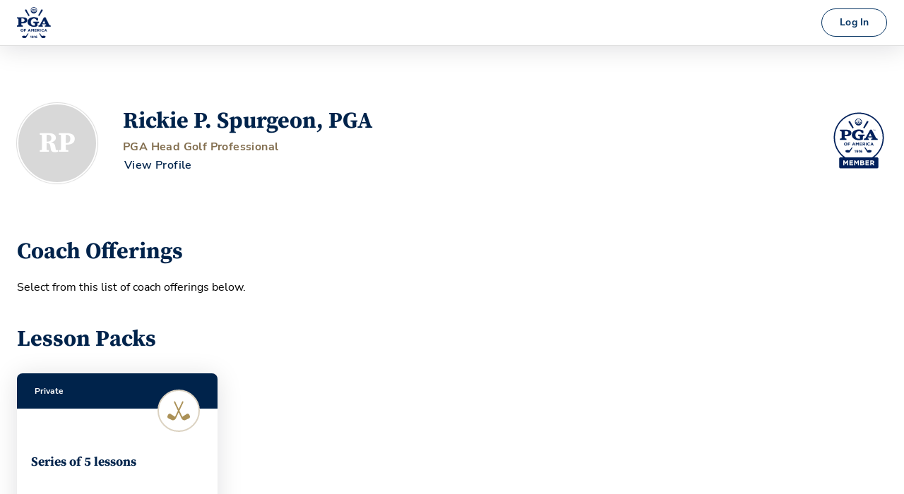

--- FILE ---
content_type: text/html
request_url: https://my.pga.com/coach/RickSpurgeon/schedule
body_size: 909
content:
<!doctype html><html lang="en"><head><meta charset="utf-8"/><meta name="viewport" content="width=device-width,initial-scale=1"/><meta name="theme-color" content="#000000"/><meta name="description" content="MyPGA | manage your journey"/><meta property="og:image" content="https://images.ctfassets.net/56u5qdsjym8c/3IJJVYNFfXyKO4VG0PfUgt/90f7b85c66a38137cc9fbe09dc88e6a1/PGAA_Logo_RGB__1_.jpg"/><script type="text/javascript">!function(n,e,r,o,t,c,s,u){n.RaygunObject=t,n[t]=n[t]||function(){(n[t].o=n[t].o||[]).push(arguments)},c=e.createElement(r),s=e.getElementsByTagName(r)[0],c.async=1,c.src="//cdn.raygun.io/raygun4js/raygun.min.js",s.parentNode.insertBefore(c,s),u=n.onerror,n.onerror=function(e,r,o,c,s){u&&u(e,r,o,c,s),s||(s=new Error(e)),n[t].q=n[t].q||[],n[t].q.push({e:s})}}(window,document,"script",0,"rg4js")</script><script type="text/javascript">rg4js("apiKey","gxMyfqzfgJmTMV90IVwz9Q"),rg4js("options",{ignore3rdPartyErrors:!0,debugMode:!1}),rg4js("enableCrashReporting",!0)</script><script>!function(e,t,a,n,g){e[n]=e[n]||[],e[n].push({"gtm.start":(new Date).getTime(),event:"gtm.js"});var m=t.getElementsByTagName(a)[0],r=t.createElement(a);r.async=!0,r.src="https://www.googletagmanager.com/gtm.js?id=GTM-N3XZZ98&gtm_auth=PQ66N1JURrxTtwQ9kSi0Lw&gtm_preview=env-1&gtm_cookies_win=x",m.parentNode.insertBefore(r,m)}(window,document,"script","dataLayer")</script><script type="module" src="/index.js"></script><link rel="stylesheet" href="/index.css"><script defer="defer" src="/static/js/main.a97e6746.js"></script><link href="/static/css/main.4ce1bbb6.css" rel="stylesheet"></head><body><noscript>You need to enable JavaScript to run this app.</noscript><noscript><iframe src="https://www.googletagmanager.com/ns.html?id=GTM-N3XZZ98" height="0" width="0" style="display:none;visibility:hidden"></iframe></noscript><div id="root"></div></body></html>

--- FILE ---
content_type: text/html
request_url: https://my.pga.com/index.js
body_size: 669
content:
<!doctype html><html lang="en"><head><meta charset="utf-8"/><meta name="viewport" content="width=device-width,initial-scale=1"/><meta name="theme-color" content="#000000"/><meta name="description" content="MyPGA | manage your journey"/><meta property="og:image" content="https://images.ctfassets.net/56u5qdsjym8c/3IJJVYNFfXyKO4VG0PfUgt/90f7b85c66a38137cc9fbe09dc88e6a1/PGAA_Logo_RGB__1_.jpg"/><script type="text/javascript">!function(n,e,r,o,t,c,s,u){n.RaygunObject=t,n[t]=n[t]||function(){(n[t].o=n[t].o||[]).push(arguments)},c=e.createElement(r),s=e.getElementsByTagName(r)[0],c.async=1,c.src="//cdn.raygun.io/raygun4js/raygun.min.js",s.parentNode.insertBefore(c,s),u=n.onerror,n.onerror=function(e,r,o,c,s){u&&u(e,r,o,c,s),s||(s=new Error(e)),n[t].q=n[t].q||[],n[t].q.push({e:s})}}(window,document,"script",0,"rg4js")</script><script type="text/javascript">rg4js("apiKey","gxMyfqzfgJmTMV90IVwz9Q"),rg4js("options",{ignore3rdPartyErrors:!0,debugMode:!1}),rg4js("enableCrashReporting",!0)</script><script>!function(e,t,a,n,g){e[n]=e[n]||[],e[n].push({"gtm.start":(new Date).getTime(),event:"gtm.js"});var m=t.getElementsByTagName(a)[0],r=t.createElement(a);r.async=!0,r.src="https://www.googletagmanager.com/gtm.js?id=GTM-N3XZZ98&gtm_auth=PQ66N1JURrxTtwQ9kSi0Lw&gtm_preview=env-1&gtm_cookies_win=x",m.parentNode.insertBefore(r,m)}(window,document,"script","dataLayer")</script><script type="module" src="/index.js"></script><link rel="stylesheet" href="/index.css"><script defer="defer" src="/static/js/main.a97e6746.js"></script><link href="/static/css/main.4ce1bbb6.css" rel="stylesheet"></head><body><noscript>You need to enable JavaScript to run this app.</noscript><noscript><iframe src="https://www.googletagmanager.com/ns.html?id=GTM-N3XZZ98" height="0" width="0" style="display:none;visibility:hidden"></iframe></noscript><div id="root"></div></body></html>

--- FILE ---
content_type: text/html
request_url: https://my.pga.com/index.css
body_size: 909
content:
<!doctype html><html lang="en"><head><meta charset="utf-8"/><meta name="viewport" content="width=device-width,initial-scale=1"/><meta name="theme-color" content="#000000"/><meta name="description" content="MyPGA | manage your journey"/><meta property="og:image" content="https://images.ctfassets.net/56u5qdsjym8c/3IJJVYNFfXyKO4VG0PfUgt/90f7b85c66a38137cc9fbe09dc88e6a1/PGAA_Logo_RGB__1_.jpg"/><script type="text/javascript">!function(n,e,r,o,t,c,s,u){n.RaygunObject=t,n[t]=n[t]||function(){(n[t].o=n[t].o||[]).push(arguments)},c=e.createElement(r),s=e.getElementsByTagName(r)[0],c.async=1,c.src="//cdn.raygun.io/raygun4js/raygun.min.js",s.parentNode.insertBefore(c,s),u=n.onerror,n.onerror=function(e,r,o,c,s){u&&u(e,r,o,c,s),s||(s=new Error(e)),n[t].q=n[t].q||[],n[t].q.push({e:s})}}(window,document,"script",0,"rg4js")</script><script type="text/javascript">rg4js("apiKey","gxMyfqzfgJmTMV90IVwz9Q"),rg4js("options",{ignore3rdPartyErrors:!0,debugMode:!1}),rg4js("enableCrashReporting",!0)</script><script>!function(e,t,a,n,g){e[n]=e[n]||[],e[n].push({"gtm.start":(new Date).getTime(),event:"gtm.js"});var m=t.getElementsByTagName(a)[0],r=t.createElement(a);r.async=!0,r.src="https://www.googletagmanager.com/gtm.js?id=GTM-N3XZZ98&gtm_auth=PQ66N1JURrxTtwQ9kSi0Lw&gtm_preview=env-1&gtm_cookies_win=x",m.parentNode.insertBefore(r,m)}(window,document,"script","dataLayer")</script><script type="module" src="/index.js"></script><link rel="stylesheet" href="/index.css"><script defer="defer" src="/static/js/main.a97e6746.js"></script><link href="/static/css/main.4ce1bbb6.css" rel="stylesheet"></head><body><noscript>You need to enable JavaScript to run this app.</noscript><noscript><iframe src="https://www.googletagmanager.com/ns.html?id=GTM-N3XZZ98" height="0" width="0" style="display:none;visibility:hidden"></iframe></noscript><div id="root"></div></body></html>

--- FILE ---
content_type: text/css
request_url: https://my.pga.com/static/css/main.4ce1bbb6.css
body_size: 57154
content:
@charset "UTF-8";@import url(https://fonts.googleapis.com/icon?family=Material+Icons);@font-face{font-display:swap;font-family:Roboto;font-style:normal;font-weight:300;src:url(/static/media/roboto-cyrillic-ext-300-normal.4777461b144e55145268.woff2) format("woff2"),url(/static/media/roboto-all-300-normal.168d6383e73339293ac3.woff) format("woff");unicode-range:u+0460-052f,u+1c80-1c88,u+20b4,u+2de0-2dff,u+a640-a69f,u+fe2e-fe2f}@font-face{font-display:swap;font-family:Roboto;font-style:normal;font-weight:300;src:url(/static/media/roboto-cyrillic-300-normal.1431d1cef06ad04f5458.woff2) format("woff2"),url(/static/media/roboto-all-300-normal.168d6383e73339293ac3.woff) format("woff");unicode-range:u+0301,u+0400-045f,u+0490-0491,u+04b0-04b1,u+2116}@font-face{font-display:swap;font-family:Roboto;font-style:normal;font-weight:300;src:url(/static/media/roboto-greek-ext-300-normal.35b9d6be04b95f0f0530.woff2) format("woff2"),url(/static/media/roboto-all-300-normal.168d6383e73339293ac3.woff) format("woff");unicode-range:u+1f??}@font-face{font-display:swap;font-family:Roboto;font-style:normal;font-weight:300;src:url(/static/media/roboto-greek-300-normal.db2632771401f61463fe.woff2) format("woff2"),url(/static/media/roboto-all-300-normal.168d6383e73339293ac3.woff) format("woff");unicode-range:u+0370-03ff}@font-face{font-display:swap;font-family:Roboto;font-style:normal;font-weight:300;src:url(/static/media/roboto-vietnamese-300-normal.32fc45a3d1e8ea11fabc.woff2) format("woff2"),url(/static/media/roboto-all-300-normal.168d6383e73339293ac3.woff) format("woff");unicode-range:u+0102-0103,u+0110-0111,u+0128-0129,u+0168-0169,u+01a0-01a1,u+01af-01b0,u+1ea0-1ef9,u+20ab}@font-face{font-display:swap;font-family:Roboto;font-style:normal;font-weight:300;src:url(/static/media/roboto-latin-ext-300-normal.dc7dcec8e3f654e0ed63.woff2) format("woff2"),url(/static/media/roboto-all-300-normal.168d6383e73339293ac3.woff) format("woff");unicode-range:u+0100-024f,u+0259,u+1e??,u+2020,u+20a0-20ab,u+20ad-20cf,u+2113,u+2c60-2c7f,u+a720-a7ff}@font-face{font-display:swap;font-family:Roboto;font-style:normal;font-weight:300;src:url(/static/media/roboto-latin-300-normal.c48fb6765a9fcb00b330.woff2) format("woff2"),url(/static/media/roboto-all-300-normal.168d6383e73339293ac3.woff) format("woff");unicode-range:u+00??,u+0131,u+0152-0153,u+02bb-02bc,u+02c6,u+02da,u+02dc,u+2000-206f,u+2074,u+20ac,u+2122,u+2191,u+2193,u+2212,u+2215,u+feff,u+fffd}@font-face{font-display:swap;font-family:Roboto;font-style:normal;font-weight:400;src:url(/static/media/roboto-cyrillic-ext-400-normal.804378952da8a10faae2.woff2) format("woff2"),url(/static/media/roboto-all-400-normal.c5d001fa922fa66a147f.woff) format("woff");unicode-range:u+0460-052f,u+1c80-1c88,u+20b4,u+2de0-2dff,u+a640-a69f,u+fe2e-fe2f}@font-face{font-display:swap;font-family:Roboto;font-style:normal;font-weight:400;src:url(/static/media/roboto-cyrillic-400-normal.71a33b6b50457b2c903a.woff2) format("woff2"),url(/static/media/roboto-all-400-normal.c5d001fa922fa66a147f.woff) format("woff");unicode-range:u+0301,u+0400-045f,u+0490-0491,u+04b0-04b1,u+2116}@font-face{font-display:swap;font-family:Roboto;font-style:normal;font-weight:400;src:url(/static/media/roboto-greek-ext-400-normal.169619821ea93019d1bb.woff2) format("woff2"),url(/static/media/roboto-all-400-normal.c5d001fa922fa66a147f.woff) format("woff");unicode-range:u+1f??}@font-face{font-display:swap;font-family:Roboto;font-style:normal;font-weight:400;src:url(/static/media/roboto-greek-400-normal.c35e4c3958e209d17b31.woff2) format("woff2"),url(/static/media/roboto-all-400-normal.c5d001fa922fa66a147f.woff) format("woff");unicode-range:u+0370-03ff}@font-face{font-display:swap;font-family:Roboto;font-style:normal;font-weight:400;src:url(/static/media/roboto-vietnamese-400-normal.3230f9b040f3c630e0c3.woff2) format("woff2"),url(/static/media/roboto-all-400-normal.c5d001fa922fa66a147f.woff) format("woff");unicode-range:u+0102-0103,u+0110-0111,u+0128-0129,u+0168-0169,u+01a0-01a1,u+01af-01b0,u+1ea0-1ef9,u+20ab}@font-face{font-display:swap;font-family:Roboto;font-style:normal;font-weight:400;src:url(/static/media/roboto-latin-ext-400-normal.861b791f9de857a6e7bc.woff2) format("woff2"),url(/static/media/roboto-all-400-normal.c5d001fa922fa66a147f.woff) format("woff");unicode-range:u+0100-024f,u+0259,u+1e??,u+2020,u+20a0-20ab,u+20ad-20cf,u+2113,u+2c60-2c7f,u+a720-a7ff}@font-face{font-display:swap;font-family:Roboto;font-style:normal;font-weight:400;src:url(/static/media/roboto-latin-400-normal.b009a76ad6afe4ebd301.woff2) format("woff2"),url(/static/media/roboto-all-400-normal.c5d001fa922fa66a147f.woff) format("woff");unicode-range:u+00??,u+0131,u+0152-0153,u+02bb-02bc,u+02c6,u+02da,u+02dc,u+2000-206f,u+2074,u+20ac,u+2122,u+2191,u+2193,u+2212,u+2215,u+feff,u+fffd}@font-face{font-display:swap;font-family:Roboto;font-style:normal;font-weight:500;src:url(/static/media/roboto-cyrillic-ext-500-normal.62ced72e5832f02c2796.woff2) format("woff2"),url(/static/media/roboto-all-500-normal.0ab669b7a0d19b178f57.woff) format("woff");unicode-range:u+0460-052f,u+1c80-1c88,u+20b4,u+2de0-2dff,u+a640-a69f,u+fe2e-fe2f}@font-face{font-display:swap;font-family:Roboto;font-style:normal;font-weight:500;src:url(/static/media/roboto-cyrillic-500-normal.cad7d3d9cb265e334e58.woff2) format("woff2"),url(/static/media/roboto-all-500-normal.0ab669b7a0d19b178f57.woff) format("woff");unicode-range:u+0301,u+0400-045f,u+0490-0491,u+04b0-04b1,u+2116}@font-face{font-display:swap;font-family:Roboto;font-style:normal;font-weight:500;src:url(/static/media/roboto-greek-ext-500-normal.6fb9cffb1d3e72bf9293.woff2) format("woff2"),url(/static/media/roboto-all-500-normal.0ab669b7a0d19b178f57.woff) format("woff");unicode-range:u+1f??}@font-face{font-display:swap;font-family:Roboto;font-style:normal;font-weight:500;src:url(/static/media/roboto-greek-500-normal.9ac81fefbe6c319ea40b.woff2) format("woff2"),url(/static/media/roboto-all-500-normal.0ab669b7a0d19b178f57.woff) format("woff");unicode-range:u+0370-03ff}@font-face{font-display:swap;font-family:Roboto;font-style:normal;font-weight:500;src:url(/static/media/roboto-vietnamese-500-normal.d8642a3d1d4ef6179644.woff2) format("woff2"),url(/static/media/roboto-all-500-normal.0ab669b7a0d19b178f57.woff) format("woff");unicode-range:u+0102-0103,u+0110-0111,u+0128-0129,u+0168-0169,u+01a0-01a1,u+01af-01b0,u+1ea0-1ef9,u+20ab}@font-face{font-display:swap;font-family:Roboto;font-style:normal;font-weight:500;src:url(/static/media/roboto-latin-ext-500-normal.9165081d10e1ba601384.woff2) format("woff2"),url(/static/media/roboto-all-500-normal.0ab669b7a0d19b178f57.woff) format("woff");unicode-range:u+0100-024f,u+0259,u+1e??,u+2020,u+20a0-20ab,u+20ad-20cf,u+2113,u+2c60-2c7f,u+a720-a7ff}@font-face{font-display:swap;font-family:Roboto;font-style:normal;font-weight:500;src:url(/static/media/roboto-latin-500-normal.f25d774ecfe0996f8eb5.woff2) format("woff2"),url(/static/media/roboto-all-500-normal.0ab669b7a0d19b178f57.woff) format("woff");unicode-range:u+00??,u+0131,u+0152-0153,u+02bb-02bc,u+02c6,u+02da,u+02dc,u+2000-206f,u+2074,u+20ac,u+2122,u+2191,u+2193,u+2212,u+2215,u+feff,u+fffd}@font-face{font-display:swap;font-family:Roboto;font-style:normal;font-weight:700;src:url(/static/media/roboto-cyrillic-ext-700-normal.be4d02458ce53887dc37.woff2) format("woff2"),url(/static/media/roboto-all-700-normal.a457fde362a540fcadff.woff) format("woff");unicode-range:u+0460-052f,u+1c80-1c88,u+20b4,u+2de0-2dff,u+a640-a69f,u+fe2e-fe2f}@font-face{font-display:swap;font-family:Roboto;font-style:normal;font-weight:700;src:url(/static/media/roboto-cyrillic-700-normal.d010f1f324e111a22e53.woff2) format("woff2"),url(/static/media/roboto-all-700-normal.a457fde362a540fcadff.woff) format("woff");unicode-range:u+0301,u+0400-045f,u+0490-0491,u+04b0-04b1,u+2116}@font-face{font-display:swap;font-family:Roboto;font-style:normal;font-weight:700;src:url(/static/media/roboto-greek-ext-700-normal.bd9854c751441ccc1a70.woff2) format("woff2"),url(/static/media/roboto-all-700-normal.a457fde362a540fcadff.woff) format("woff");unicode-range:u+1f??}@font-face{font-display:swap;font-family:Roboto;font-style:normal;font-weight:700;src:url(/static/media/roboto-greek-700-normal.50e795c1345353b0e996.woff2) format("woff2"),url(/static/media/roboto-all-700-normal.a457fde362a540fcadff.woff) format("woff");unicode-range:u+0370-03ff}@font-face{font-display:swap;font-family:Roboto;font-style:normal;font-weight:700;src:url(/static/media/roboto-vietnamese-700-normal.3425a701027d0699e369.woff2) format("woff2"),url(/static/media/roboto-all-700-normal.a457fde362a540fcadff.woff) format("woff");unicode-range:u+0102-0103,u+0110-0111,u+0128-0129,u+0168-0169,u+01a0-01a1,u+01af-01b0,u+1ea0-1ef9,u+20ab}@font-face{font-display:swap;font-family:Roboto;font-style:normal;font-weight:700;src:url(/static/media/roboto-latin-ext-700-normal.ed67ad54b1a8f5d21150.woff2) format("woff2"),url(/static/media/roboto-all-700-normal.a457fde362a540fcadff.woff) format("woff");unicode-range:u+0100-024f,u+0259,u+1e??,u+2020,u+20a0-20ab,u+20ad-20cf,u+2113,u+2c60-2c7f,u+a720-a7ff}@font-face{font-display:swap;font-family:Roboto;font-style:normal;font-weight:700;src:url(/static/media/roboto-latin-700-normal.227c93190fe7f82de3f8.woff2) format("woff2"),url(/static/media/roboto-all-700-normal.a457fde362a540fcadff.woff) format("woff");unicode-range:u+00??,u+0131,u+0152-0153,u+02bb-02bc,u+02c6,u+02da,u+02dc,u+2000-206f,u+2074,u+20ac,u+2122,u+2191,u+2193,u+2212,u+2215,u+feff,u+fffd}@font-face{font-display:swap;font-family:Roboto Condensed;font-style:normal;font-weight:700;src:url(/static/media/roboto-condensed-cyrillic-ext-700-normal.ec68fba22674b53bb44e.woff2) format("woff2"),url(/static/media/roboto-condensed-all-700-normal.5536f7f008cc3e8906e6.woff) format("woff");unicode-range:u+0460-052f,u+1c80-1c88,u+20b4,u+2de0-2dff,u+a640-a69f,u+fe2e-fe2f}@font-face{font-display:swap;font-family:Roboto Condensed;font-style:normal;font-weight:700;src:url(/static/media/roboto-condensed-cyrillic-700-normal.5891b396f7db928e5562.woff2) format("woff2"),url(/static/media/roboto-condensed-all-700-normal.5536f7f008cc3e8906e6.woff) format("woff");unicode-range:u+0301,u+0400-045f,u+0490-0491,u+04b0-04b1,u+2116}@font-face{font-display:swap;font-family:Roboto Condensed;font-style:normal;font-weight:700;src:url(/static/media/roboto-condensed-greek-ext-700-normal.4778474ad50f40bc3650.woff2) format("woff2"),url(/static/media/roboto-condensed-all-700-normal.5536f7f008cc3e8906e6.woff) format("woff");unicode-range:u+1f??}@font-face{font-display:swap;font-family:Roboto Condensed;font-style:normal;font-weight:700;src:url(/static/media/roboto-condensed-greek-700-normal.da8d9e37d2202e4b93eb.woff2) format("woff2"),url(/static/media/roboto-condensed-all-700-normal.5536f7f008cc3e8906e6.woff) format("woff");unicode-range:u+0370-03ff}@font-face{font-display:swap;font-family:Roboto Condensed;font-style:normal;font-weight:700;src:url(/static/media/roboto-condensed-vietnamese-700-normal.c42e30a846411ee10850.woff2) format("woff2"),url(/static/media/roboto-condensed-all-700-normal.5536f7f008cc3e8906e6.woff) format("woff");unicode-range:u+0102-0103,u+0110-0111,u+0128-0129,u+0168-0169,u+01a0-01a1,u+01af-01b0,u+1ea0-1ef9,u+20ab}@font-face{font-display:swap;font-family:Roboto Condensed;font-style:normal;font-weight:700;src:url(/static/media/roboto-condensed-latin-ext-700-normal.66dff921258f76ce0f9a.woff2) format("woff2"),url(/static/media/roboto-condensed-all-700-normal.5536f7f008cc3e8906e6.woff) format("woff");unicode-range:u+0100-024f,u+0259,u+1e??,u+2020,u+20a0-20ab,u+20ad-20cf,u+2113,u+2c60-2c7f,u+a720-a7ff}@font-face{font-display:swap;font-family:Roboto Condensed;font-style:normal;font-weight:700;src:url(/static/media/roboto-condensed-latin-700-normal.6c26e7ba325616ba4252.woff2) format("woff2"),url(/static/media/roboto-condensed-all-700-normal.5536f7f008cc3e8906e6.woff) format("woff");unicode-range:u+00??,u+0131,u+0152-0153,u+02bb-02bc,u+02c6,u+02da,u+02dc,u+2000-206f,u+2074,u+20ac,u+2122,u+2191,u+2193,u+2212,u+2215,u+feff,u+fffd}@font-face{font-display:swap;font-family:"Source Serif Pro";font-style:normal;font-weight:700;src:url(/static/media/source-serif-pro-cyrillic-ext-700-normal.f0c7b66e94aa602b2fe7.woff2) format("woff2"),url(/static/media/source-serif-pro-all-700-normal.11ba06331d417540edb9.woff) format("woff");unicode-range:u+0460-052f,u+1c80-1c88,u+20b4,u+2de0-2dff,u+a640-a69f,u+fe2e-fe2f}@font-face{font-display:swap;font-family:"Source Serif Pro";font-style:normal;font-weight:700;src:url(/static/media/source-serif-pro-cyrillic-700-normal.05f3bbeded61ca47256e.woff2) format("woff2"),url(/static/media/source-serif-pro-all-700-normal.11ba06331d417540edb9.woff) format("woff");unicode-range:u+0301,u+0400-045f,u+0490-0491,u+04b0-04b1,u+2116}@font-face{font-display:swap;font-family:"Source Serif Pro";font-style:normal;font-weight:700;src:url(/static/media/source-serif-pro-greek-700-normal.5e8b1763f91eac89bb0a.woff2) format("woff2"),url(/static/media/source-serif-pro-all-700-normal.11ba06331d417540edb9.woff) format("woff");unicode-range:u+0370-03ff}@font-face{font-display:swap;font-family:"Source Serif Pro";font-style:normal;font-weight:700;src:url(/static/media/source-serif-pro-vietnamese-700-normal.cbdba77cf5d854d76125.woff2) format("woff2"),url(/static/media/source-serif-pro-all-700-normal.11ba06331d417540edb9.woff) format("woff");unicode-range:u+0102-0103,u+0110-0111,u+0128-0129,u+0168-0169,u+01a0-01a1,u+01af-01b0,u+1ea0-1ef9,u+20ab}@font-face{font-display:swap;font-family:"Source Serif Pro";font-style:normal;font-weight:700;src:url(/static/media/source-serif-pro-latin-ext-700-normal.dc57c74d8798c113ce7d.woff2) format("woff2"),url(/static/media/source-serif-pro-all-700-normal.11ba06331d417540edb9.woff) format("woff");unicode-range:u+0100-024f,u+0259,u+1e??,u+2020,u+20a0-20ab,u+20ad-20cf,u+2113,u+2c60-2c7f,u+a720-a7ff}@font-face{font-display:swap;font-family:"Source Serif Pro";font-style:normal;font-weight:700;src:url(/static/media/source-serif-pro-latin-700-normal.72d1203df9496be9db16.woff2) format("woff2"),url(/static/media/source-serif-pro-all-700-normal.11ba06331d417540edb9.woff) format("woff");unicode-range:u+00??,u+0131,u+0152-0153,u+02bb-02bc,u+02c6,u+02da,u+02dc,u+2000-206f,u+2074,u+20ac,u+2122,u+2191,u+2193,u+2212,u+2215,u+feff,u+fffd}@font-face{font-display:swap;font-family:Nunito Sans;font-style:normal;font-weight:400;src:url(/static/media/nunito-sans-cyrillic-ext-400-normal.f6d69d802ffb1d44610d.woff2) format("woff2"),url(/static/media/nunito-sans-all-400-normal.6829d5bb0386828b00bc.woff) format("woff");unicode-range:u+0460-052f,u+1c80-1c88,u+20b4,u+2de0-2dff,u+a640-a69f,u+fe2e-fe2f}@font-face{font-display:swap;font-family:Nunito Sans;font-style:normal;font-weight:400;src:url(/static/media/nunito-sans-cyrillic-400-normal.1dd0800644712a9519d0.woff2) format("woff2"),url(/static/media/nunito-sans-all-400-normal.6829d5bb0386828b00bc.woff) format("woff");unicode-range:u+0301,u+0400-045f,u+0490-0491,u+04b0-04b1,u+2116}@font-face{font-display:swap;font-family:Nunito Sans;font-style:normal;font-weight:400;src:url(/static/media/nunito-sans-vietnamese-400-normal.d68ebb752ccf1a0cdcef.woff2) format("woff2"),url(/static/media/nunito-sans-all-400-normal.6829d5bb0386828b00bc.woff) format("woff");unicode-range:u+0102-0103,u+0110-0111,u+0128-0129,u+0168-0169,u+01a0-01a1,u+01af-01b0,u+1ea0-1ef9,u+20ab}@font-face{font-display:swap;font-family:Nunito Sans;font-style:normal;font-weight:400;src:url(/static/media/nunito-sans-latin-ext-400-normal.3d7d18f958c14dddfbc0.woff2) format("woff2"),url(/static/media/nunito-sans-all-400-normal.6829d5bb0386828b00bc.woff) format("woff");unicode-range:u+0100-024f,u+0259,u+1e??,u+2020,u+20a0-20ab,u+20ad-20cf,u+2113,u+2c60-2c7f,u+a720-a7ff}@font-face{font-display:swap;font-family:Nunito Sans;font-style:normal;font-weight:400;src:url(/static/media/nunito-sans-latin-400-normal.5c4de521b020a610c232.woff2) format("woff2"),url(/static/media/nunito-sans-all-400-normal.6829d5bb0386828b00bc.woff) format("woff");unicode-range:u+00??,u+0131,u+0152-0153,u+02bb-02bc,u+02c6,u+02da,u+02dc,u+2000-206f,u+2074,u+20ac,u+2122,u+2191,u+2193,u+2212,u+2215,u+feff,u+fffd}body{-webkit-font-smoothing:antialiased;-moz-osx-font-smoothing:grayscale;font-family:-apple-system,BlinkMacSystemFont,Segoe UI,Roboto,Oxygen,Ubuntu,Cantarell,Fira Sans,Droid Sans,Helvetica Neue,sans-serif;margin:0}code{font-family:source-code-pro,Menlo,Monaco,Consolas,Courier New,monospace}@font-face{font-display:swap;font-family:Nunito Sans;font-style:normal;font-weight:600;src:url(/static/media/nunito-sans-cyrillic-ext-600-normal.c6ae55a9eae11060ccff.woff2) format("woff2"),url(/static/media/nunito-sans-all-600-normal.4a77ba809c9f3fb637cb.woff) format("woff");unicode-range:u+0460-052f,u+1c80-1c88,u+20b4,u+2de0-2dff,u+a640-a69f,u+fe2e-fe2f}@font-face{font-display:swap;font-family:Nunito Sans;font-style:normal;font-weight:600;src:url(/static/media/nunito-sans-cyrillic-600-normal.d012c310d551b8e96f91.woff2) format("woff2"),url(/static/media/nunito-sans-all-600-normal.4a77ba809c9f3fb637cb.woff) format("woff");unicode-range:u+0301,u+0400-045f,u+0490-0491,u+04b0-04b1,u+2116}@font-face{font-display:swap;font-family:Nunito Sans;font-style:normal;font-weight:600;src:url(/static/media/nunito-sans-vietnamese-600-normal.42b5522fb7760a9eaca9.woff2) format("woff2"),url(/static/media/nunito-sans-all-600-normal.4a77ba809c9f3fb637cb.woff) format("woff");unicode-range:u+0102-0103,u+0110-0111,u+0128-0129,u+0168-0169,u+01a0-01a1,u+01af-01b0,u+1ea0-1ef9,u+20ab}@font-face{font-display:swap;font-family:Nunito Sans;font-style:normal;font-weight:600;src:url(/static/media/nunito-sans-latin-ext-600-normal.62c712268de56aaddbd9.woff2) format("woff2"),url(/static/media/nunito-sans-all-600-normal.4a77ba809c9f3fb637cb.woff) format("woff");unicode-range:u+0100-024f,u+0259,u+1e??,u+2020,u+20a0-20ab,u+20ad-20cf,u+2113,u+2c60-2c7f,u+a720-a7ff}@font-face{font-display:swap;font-family:Nunito Sans;font-style:normal;font-weight:600;src:url(/static/media/nunito-sans-latin-600-normal.40a170ad16e97553f5f3.woff2) format("woff2"),url(/static/media/nunito-sans-all-600-normal.4a77ba809c9f3fb637cb.woff) format("woff");unicode-range:u+00??,u+0131,u+0152-0153,u+02bb-02bc,u+02c6,u+02da,u+02dc,u+2000-206f,u+2074,u+20ac,u+2122,u+2191,u+2193,u+2212,u+2215,u+feff,u+fffd}@font-face{font-display:swap;font-family:Nunito Sans;font-style:normal;font-weight:700;src:url(/static/media/nunito-sans-cyrillic-ext-700-normal.cb8f4907412910f570e6.woff2) format("woff2"),url(/static/media/nunito-sans-all-700-normal.9709a8d45fa54da212c6.woff) format("woff");unicode-range:u+0460-052f,u+1c80-1c88,u+20b4,u+2de0-2dff,u+a640-a69f,u+fe2e-fe2f}@font-face{font-display:swap;font-family:Nunito Sans;font-style:normal;font-weight:700;src:url(/static/media/nunito-sans-cyrillic-700-normal.d031e0225f01754385aa.woff2) format("woff2"),url(/static/media/nunito-sans-all-700-normal.9709a8d45fa54da212c6.woff) format("woff");unicode-range:u+0301,u+0400-045f,u+0490-0491,u+04b0-04b1,u+2116}@font-face{font-display:swap;font-family:Nunito Sans;font-style:normal;font-weight:700;src:url(/static/media/nunito-sans-vietnamese-700-normal.8561b187128d3b8f64dd.woff2) format("woff2"),url(/static/media/nunito-sans-all-700-normal.9709a8d45fa54da212c6.woff) format("woff");unicode-range:u+0102-0103,u+0110-0111,u+0128-0129,u+0168-0169,u+01a0-01a1,u+01af-01b0,u+1ea0-1ef9,u+20ab}@font-face{font-display:swap;font-family:Nunito Sans;font-style:normal;font-weight:700;src:url(/static/media/nunito-sans-latin-ext-700-normal.ef94e631fbe456f19229.woff2) format("woff2"),url(/static/media/nunito-sans-all-700-normal.9709a8d45fa54da212c6.woff) format("woff");unicode-range:u+0100-024f,u+0259,u+1e??,u+2020,u+20a0-20ab,u+20ad-20cf,u+2113,u+2c60-2c7f,u+a720-a7ff}@font-face{font-display:swap;font-family:Nunito Sans;font-style:normal;font-weight:700;src:url(/static/media/nunito-sans-latin-700-normal.6511b3e4f7855e3c608e.woff2) format("woff2"),url(/static/media/nunito-sans-all-700-normal.9709a8d45fa54da212c6.woff) format("woff");unicode-range:u+00??,u+0131,u+0152-0153,u+02bb-02bc,u+02c6,u+02da,u+02dc,u+2000-206f,u+2074,u+20ac,u+2122,u+2191,u+2193,u+2212,u+2215,u+feff,u+fffd}.ais-Breadcrumb-list,.ais-CurrentRefinements-list,.ais-HierarchicalMenu-list,.ais-Hits-list,.ais-InfiniteHits-list,.ais-InfiniteResults-list,.ais-Menu-list,.ais-NumericMenu-list,.ais-Pagination-list,.ais-RatingMenu-list,.ais-RefinementList-list,.ais-Results-list,.ais-ToggleRefinement-list{list-style:none;margin:0;padding:0}.ais-ClearRefinements-button,.ais-CurrentRefinements-delete,.ais-CurrentRefinements-reset,.ais-GeoSearch-redo,.ais-GeoSearch-reset,.ais-HierarchicalMenu-showMore,.ais-InfiniteHits-loadMore,.ais-InfiniteHits-loadPrevious,.ais-InfiniteResults-loadMore,.ais-Menu-showMore,.ais-RangeInput-submit,.ais-RefinementList-showMore,.ais-SearchBox-reset,.ais-SearchBox-submit,.ais-VoiceSearch-button{background:none;border:0;color:inherit;cursor:pointer;font:inherit;line-height:normal;overflow:visible;padding:0;-webkit-user-select:none;user-select:none}.ais-ClearRefinements-button::-moz-focus-inner,.ais-CurrentRefinements-delete::-moz-focus-inner,.ais-CurrentRefinements-reset::-moz-focus-inner,.ais-GeoSearch-redo::-moz-focus-inner,.ais-GeoSearch-reset::-moz-focus-inner,.ais-HierarchicalMenu-showMore::-moz-focus-inner,.ais-InfiniteHits-loadMore::-moz-focus-inner,.ais-InfiniteHits-loadPrevious::-moz-focus-inner,.ais-InfiniteResults-loadMore::-moz-focus-inner,.ais-Menu-showMore::-moz-focus-inner,.ais-RangeInput-submit::-moz-focus-inner,.ais-RefinementList-showMore::-moz-focus-inner,.ais-SearchBox-reset::-moz-focus-inner,.ais-SearchBox-submit::-moz-focus-inner,.ais-VoiceSearch-button::-moz-focus-inner{border:0;padding:0}.ais-ClearRefinements-button[disabled],.ais-CurrentRefinements-delete[disabled],.ais-CurrentRefinements-reset[disabled],.ais-GeoSearch-redo[disabled],.ais-GeoSearch-reset[disabled],.ais-HierarchicalMenu-showMore[disabled],.ais-InfiniteHits-loadMore[disabled],.ais-InfiniteHits-loadPrevious[disabled],.ais-InfiniteResults-loadMore[disabled],.ais-Menu-showMore[disabled],.ais-RangeInput-submit[disabled],.ais-RefinementList-showMore[disabled],.ais-SearchBox-reset[disabled],.ais-SearchBox-submit[disabled],.ais-VoiceSearch-button[disabled]{cursor:default}.ais-HierarchicalMenu-showMore,.ais-InfiniteHits-loadMore,.ais-InfiniteHits-loadPrevious,.ais-Menu-showMore,.ais-RefinementList-showMore{overflow-anchor:none}.ais-Breadcrumb-item,.ais-Breadcrumb-list,.ais-Pagination-list,.ais-PoweredBy,.ais-RangeInput-form,.ais-RatingMenu-link{align-items:center;display:flex}.ais-GeoSearch,.ais-GeoSearch-map{height:100%}.ais-HierarchicalMenu-list .ais-HierarchicalMenu-list{margin-left:1em}.ais-PoweredBy-logo{display:block;height:1.2em;width:auto}.ais-RatingMenu-starIcon{display:block;height:20px;width:20px}.ais-SearchBox-input::-ms-clear,.ais-SearchBox-input::-ms-reveal{display:none;height:0;width:0}.ais-SearchBox-input::-webkit-search-cancel-button,.ais-SearchBox-input::-webkit-search-decoration,.ais-SearchBox-input::-webkit-search-results-button,.ais-SearchBox-input::-webkit-search-results-decoration{display:none}.ais-RangeSlider .rheostat{margin-bottom:40px;margin-top:40px;overflow:visible}.ais-RangeSlider .rheostat-background{height:6px;top:0;width:100%}.ais-RangeSlider .rheostat-handle{margin-left:-12px;top:-7px}.ais-RangeSlider .rheostat-background{background-color:#fff;border:1px solid #aaa;position:relative}.ais-RangeSlider .rheostat-progress{background-color:#333;position:absolute;top:1px}.rheostat-handle{background-color:#fff;border:1px solid #333;border-radius:50%;cursor:grab;height:20px;position:relative;width:20px;z-index:1}.rheostat-marker{background-color:#aaa;height:5px;margin-left:-1px;position:absolute;width:1px}.rheostat-marker--large{height:9px}.rheostat-value{padding-top:15px}.rheostat-tooltip,.rheostat-value{margin-left:50%;position:absolute;text-align:center;transform:translateX(-50%)}.rheostat-tooltip{top:-22px}[class^=ais-]{box-sizing:border-box}.ais-VoiceSearch-button:disabled,[class^=ais-][class$="--disabled"],[class^=ais-][class$="--disabled"] *{cursor:not-allowed}.ais-ClearRefinements-button,.ais-GeoSearch-redo,.ais-GeoSearch-reset,.ais-HierarchicalMenu-showMore,.ais-InfiniteHits-loadMore,.ais-InfiniteHits-loadPrevious,.ais-Menu-showMore,.ais-Pagination-link,.ais-RangeInput-submit,.ais-RefinementList-showMore,.ais-VoiceSearch-button{-webkit-appearance:none;appearance:none;background-color:#fff;background-image:linear-gradient(-180deg,#fff,#fcfcfd);border:1px solid #d6d6e7;border-radius:3px;box-shadow:0 1px 0 0 #23263b0d;color:#23263b;cursor:pointer;display:inline-flex;font-size:.875rem;font-weight:400;height:2rem;justify-content:center;line-height:1.25rem;padding:0 1rem;place-items:center;text-decoration:none;-webkit-user-select:none;user-select:none}.ais-GeoSearch-redo,.ais-GeoSearch-reset,.ais-HierarchicalMenu-showMore,.ais-Menu-showMore,.ais-RefinementList-showMore{height:1.5rem}.ais-HierarchicalMenu-showMore,.ais-Menu-showMore,.ais-RefinementList-showMore{margin-top:1rem}.ais-ClearRefinements-button:hover,.ais-GeoSearch-redo:hover,.ais-GeoSearch-reset:hover,.ais-HierarchicalMenu-showMore:hover,.ais-InfiniteHits-loadMore:hover,.ais-InfiniteHits-loadPrevious:hover,.ais-Menu-showMore:hover,.ais-Pagination-item:not(.ais-Pagination-item--selected):not(.ais-Pagination-item--disabled)
.ais-Pagination-link:hover,.ais-RangeInput-submit:hover,.ais-RefinementList-showMore:hover,.ais-VoiceSearch-button:hover{background-image:linear-gradient(-180deg,#fff,#f5f5fa);border-color:#d6d6e7}.ais-ClearRefinements-button:focus,.ais-GeoSearch-redo:focus,.ais-GeoSearch-reset:focus,.ais-HierarchicalMenu-showMore:focus,.ais-InfiniteHits-loadMore:focus,.ais-InfiniteHits-loadPrevious:focus,.ais-Menu-showMore:focus,.ais-RangeInput-submit:focus,.ais-RefinementList-showMore:focus,.ais-VoiceSearch-button:focus{background-image:linear-gradient(-180deg,#fff,#f5f5fa);border-color:#3c4fe0;box-shadow:0 0 0 1px #3c4fe0,0 2px 0 1px #23263b0d;outline:medium none currentcolor}.ais-ClearRefinements-button:active,.ais-GeoSearch-redo:active,.ais-GeoSearch-reset:active,.ais-HierarchicalMenu-showMore:active,.ais-InfiniteHits-loadMore:active,.ais-InfiniteHits-loadPrevious:active,.ais-Menu-showMore:active,.ais-Pagination-item--selected .ais-Pagination-link,.ais-Pagination-link:active,.ais-RefinementList-showMore:active,.ais-VoiceSearch-button:active{border-color:#d6d6e7;box-shadow:inset 0 1px 4px 0 #777aaf66,inset 0 1px 1px 0 #777aaf66,0 1px 0 0 #23263b0d}.ais-ClearRefinements-button:disabled[disabled],.ais-GeoSearch-redo--disabled,.ais-GeoSearch-reset--disabled,.ais-InfiniteHits-loadMore:disabled[disabled],.ais-InfiniteHits-loadPrevious:disabled[disabled],.ais-Pagination-item--disabled .ais-Pagination-link,.ais-VoiceSearch-button:disabled{background-image:linear-gradient(-180deg,#fff,#f5f5fa);border-color:#efeff5;box-shadow:none;color:#b6b7d5}.ais-HierarchicalMenu-showMore--disabled[disabled],.ais-Menu-showMore--disabled[disabled],.ais-RefinementList-showMore--disabled[disabled]{display:none}.ais-HierarchicalMenu-item,.ais-Menu-item,.ais-NumericMenu-label,.ais-RatingMenu-item,.ais-RefinementList-item,.ais-ToggleRefinement-label{display:block;font-size:.875rem;line-height:1.75rem}.ais-HierarchicalMenu-link,.ais-Menu-link,.ais-RatingMenu-link,.ais-RefinementList-label{align-items:center;cursor:pointer;display:flex;flex-wrap:nowrap}.ais-Breadcrumb-link,.ais-HierarchicalMenu-link,.ais-Menu-link,.ais-RatingMenu-link{color:inherit;text-decoration:none}.ais-Breadcrumb-link:hover{text-decoration:underline}.ais-HierarchicalMenu-label,.ais-Menu-label,.ais-RefinementList-labelText{overflow:hidden;text-overflow:ellipsis;white-space:nowrap}.ais-HierarchicalMenu-item--selected>.ais-HierarchicalMenu-link>.ais-HierarchicalMenu-label,.ais-Menu-item--selected .ais-Menu-label,.ais-RatingMenu-item--selected,.ais-RefinementList-item--selected{font-weight:600}.ais-HierarchicalMenu-count,.ais-Menu-count,.ais-RatingMenu-count,.ais-RefinementList-count,.ais-ToggleRefinement-count{background:#f5f5fa none repeat scroll 0 0;border:1px solid #b6b7d5;border-radius:99999px;color:#23263b;display:inline-flex;flex-shrink:0;font-size:.75rem;font-weight:400;line-height:1rem;margin-left:.5rem;overflow:hidden;padding:0 .25rem}.ais-HierarchicalMenu-noResults,.ais-Menu-noResults,.ais-RefinementList-noResults{color:#5a5e9a;font-size:.875rem;line-height:1.25rem;margin-top:1rem}.ais-HitsPerPage-select,.ais-MenuSelect-select,.ais-SortBy-select{-webkit-appearance:none;appearance:none;background-color:#fff;background-image:url('data:image/svg+xml;utf8,<svg width="14" height="24" xmlns="http://www.w3.org/2000/svg"><g stroke="%23777aaf" stroke-width="2" fill="none" fill-rule="evenodd"><path d="M13 7L7 1 1 7M1 17l6 6 6-6"/></g></svg>'),linear-gradient(-180deg,#fff,#fcfcfd);background-position:right 1rem center,0 0;background-repeat:no-repeat;background-size:10px,auto;border:1px solid #d6d6e7;border-radius:3px;box-shadow:0 1px 0 0 #23263b0d;color:#23263b;cursor:pointer;font:inherit;height:2.5rem;outline:medium none currentcolor;padding:0 2.5rem 0 1rem;position:relative;width:100%}.ais-HitsPerPage-select:-moz-focusring,.ais-HitsPerPage-select::-moz-focus-inner,.ais-SortBy-select:-moz-focusring,.ais-SortBy-select::-moz-focus-inner{color:#0000;outline:medium none currentcolor}.ais-HitsPerPage-select>option:not(:checked),.ais-SortBy-select>option:not(:checked){color:#23263b}.ais-HitsPerPage-select>option:disabled,.ais-SortBy-select>option:disabled{color:#b6b7d5}.ais-HitsPerPage-select:hover,.ais-SortBy-select:hover{background-image:url('data:image/svg+xml;utf8,<svg width="14" height="24" xmlns="http://www.w3.org/2000/svg"><g stroke="%23777aaf" stroke-width="2" fill="none" fill-rule="evenodd"><path d="M13 7L7 1 1 7M1 17l6 6 6-6"/></g></svg>'),linear-gradient(-180deg,#fcfcfd,#f5f5fa);border-color:#d6d6e7}.ais-HitsPerPage-select:focus,.ais-SortBy-select:focus{background-image:url('data:image/svg+xml;utf8,<svg width="14" height="24" xmlns="http://www.w3.org/2000/svg"><g stroke="%23777aaf" stroke-width="2" fill="none" fill-rule="evenodd"><path d="M13 7L7 1 1 7M1 17l6 6 6-6"/></g></svg>'),linear-gradient(-180deg,#fff,#f5f5fa);border-color:#3c4fe0;box-shadow:0 0 0 1px #3c4fe0,0 2px 0 0 #23263b0d}.ais-HitsPerPage-select:disabled,.ais-SortBy-select:disabled{background-image:url('data:image/svg+xml;utf8,<svg width="14" height="24" xmlns="http://www.w3.org/2000/svg"><g stroke="%23b6b7d5" stroke-width="2" fill="none" fill-rule="evenodd"><path d="M13 7L7 1 1 7M1 17l6 6 6-6"/></g></svg>'),linear-gradient(-180deg,#fff,#f5f5fa);border-color:#efeff5;box-shadow:none;color:#b6b7d5;cursor:not-allowed}.ais-Panel{margin-bottom:2rem}.ais-Panel-header{margin-bottom:1rem;text-transform:uppercase}.ais-Panel-footer,.ais-Panel-header{color:#5a5e9a;font-size:.75rem;font-weight:600;line-height:1rem}.ais-Panel-footer{margin-top:1rem}.ais-Panel--collapsible{position:relative}.ais-Panel--collapsible .ais-Panel-collapseButton{background:none;border:none;padding:0;position:absolute;right:0;top:0}.ais-Panel--collapsed .ais-Panel-body,.ais-Panel--collapsed .ais-Panel-footer{display:none}.ais-SearchBox-form{background-color:#fff;display:flex;font-size:.875rem;height:2.5rem;line-height:1.25rem;position:relative;width:100%}.ais-SearchBox-form:before{background:#0000 url("data:image/svg+xml;utf8,%3Csvg%20xmlns%3D%22http%3A%2F%2Fwww.w3.org%2F2000%2Fsvg%22%20width%3D%2216%22%20height%3D%2216%22%20viewBox%3D%220%200%2024%2024%22%20fill%3D%22none%22%20stroke%3D%22%235a5e9a%22%20stroke-width%3D%222%22%20stroke-linecap%3D%22round%22%20stroke-linejoin%3D%22round%22%3E%3Ccircle%20cx%3D%2211%22%20cy%3D%2211%22%20r%3D%228%22%3E%3C%2Fcircle%3E%3Cline%20x1%3D%2221%22%20y1%3D%2221%22%20x2%3D%2216.65%22%20y2%3D%2216.65%22%3E%3C%2Fline%3E%3C%2Fsvg%3E") repeat scroll 0 0;content:"";height:1rem;left:1rem;margin-top:-.5rem;position:absolute;top:50%;width:1rem}.ais-SearchBox-input{-webkit-appearance:none;appearance:none;background-color:#fff;border:1px solid #d6d6e7;border-radius:3px;box-shadow:inset 0 1px 4px 0 #777aaf4d;caret-color:#5a5e9a;color:#23263b;flex:1 1;font:inherit;max-width:100%;padding-left:2.5rem}.ais-SearchBox-input::placeholder{color:#5a5e9a}.ais-SearchBox-input:focus{border-color:#3c4fe0;box-shadow:0 1px 0 0 #23263b0d;outline:medium none currentcolor}.ais-SearchBox-input:disabled{background:#0000 linear-gradient(-180deg,#fff,#f5f5fa) repeat scroll 0 0;border-color:#efeff5;box-shadow:none;cursor:not-allowed}.ais-SearchBox-input:disabled::placeholder{color:#b6b7d5;pointer-events:none}.ais-SearchBox-input::-webkit-search-cancel-button,.ais-SearchBox-input::-webkit-search-decoration,.ais-SearchBox-input::-webkit-search-results-button,.ais-SearchBox-input::-webkit-search-results-decoration{-webkit-appearance:none;appearance:none}.ais-SearchBox-loadingIndicator,.ais-SearchBox-reset{fill:#484c7a;align-items:center;border-radius:50%;display:flex;height:20px;justify-content:center;position:absolute;right:1rem;top:50%;transform:translateY(-50%);width:20px}.ais-SearchBox-reset:focus{fill:#fff;background:#b6b7d5;outline:0}.ais-RefinementList-searchBox .ais-SearchBox-loadingIndicator,.ais-RefinementList-searchBox .ais-SearchBox-reset{right:.5rem}.ais-SearchBox-loadingIndicator[hidden],.ais-SearchBox-reset[hidden],.ais-SearchBox-submit{display:none}.ais-Menu-searchBox,.ais-RefinementList-searchBox{margin-bottom:.5rem}.ais-Menu-searchBox .ais-SearchBox-form,.ais-RefinementList-searchBox .ais-SearchBox-form{height:2rem}.ais-Menu-searchBox .ais-SearchBox-form:before,.ais-RefinementList-searchBox .ais-SearchBox-form:before{left:.5rem}.ais-Menu-searchBox .ais-SearchBox-input,.ais-RefinementList-searchBox .ais-SearchBox-input{padding-left:2rem}.ais-VoiceSearch-button{color:#5a5e9a;height:48px;width:48px}.ais-VoiceSearch-button svg{color:currentcolor}.ais-Highlight-highlighted,.ais-Snippet-highlighted{background-color:#5468ff1a;color:#5468ff;font-style:normal}.ais-Hits-item,.ais-InfiniteHits-item{align-items:center;background:#fff;box-shadow:0 0 0 1px #23263b0d,0 1px 3px 0 #23263b26;display:flex;font-size:.875rem;font-weight:400;line-height:1.25rem;padding:1.5rem}.ais-Hits-item:first-of-type,.ais-InfiniteHits-item:first-of-type{border-radius:3px 3px 0 0}.ais-Hits-item:last-of-type,.ais-InfiniteHits-item:last-of-type{border-radius:0 0 3px 3px}.ais-Hits-item:only-of-type,.ais-InfiniteHits-item:only-of-type{border-radius:3px}.ais-InfiniteHits-loadMore,.ais-InfiniteHits-loadPrevious{display:flex;margin:1rem auto}.ais-GeoSearch{position:relative}.ais-GeoSearch-control{left:3.75rem;position:absolute;top:1rem}.ais-GeoSearch-label{align-items:center;background-color:#f5f5fa;border:1px solid #b6b7d5;border-radius:3px;cursor:pointer;display:inline-flex;font-size:.875rem;line-height:1.5;min-height:1.5rem;padding:.25rem .5rem}.ais-GeoSearch-label,.ais-GeoSearch-redo,.ais-GeoSearch-reset{white-space:nowrap}.ais-GeoSearch-reset{bottom:1.25rem;left:50%;position:absolute;transform:translateX(-50%)}.ais-GeoSearch-input,.ais-RefinementList-checkbox{-webkit-appearance:none;appearance:none;background-color:#fff;background-position:50%;background-size:180%;border:1px solid;border-radius:3px;box-shadow:inset 0 1px 4px 0 #777aaf66;color:#d6d6e7;cursor:inherit;height:1rem;margin:0 .5rem 0 0;min-width:1rem}.ais-GeoSearch-input:checked,.ais-RefinementList-item--selected .ais-RefinementList-checkbox{background-image:url("data:image/svg+xml;utf8,%3Csvg%20xmlns%3D%22http%3A%2F%2Fwww.w3.org%2F2000%2Fsvg%22%20width%3D%2216%22%20height%3D%2216%22%20viewBox%3D%220%200%2024%2024%22%20fill%3D%22none%22%20stroke%3D%22%235468ff%22%20stroke-width%3D%222%22%20stroke-linecap%3D%22round%22%20stroke-linejoin%3D%22round%22%3E%3Cpolyline%20points%3D%2220%206%209%2017%204%2012%22%3E%3C%2Fpolyline%3E%3C%2Fsvg%3E");background-size:14px;border-color:currentcolor;box-shadow:inset 0 1px 0 0 #23263b0d;color:#3c4fe0}.ais-GeoSearch-input:focus,.ais-RefinementList-checkbox:focus{outline:medium none currentcolor}.ais-GeoSearch-input:checked:focus,.ais-RefinementList-item--selected .ais-RefinementList-checkbox:focus{box-shadow:inset 0 1px 0 0 #23263b0d,0 0 0 1px currentcolor}.ais-NumericMenu-label{align-items:center;cursor:pointer;display:flex}.ais-NumericMenu-radio{-webkit-appearance:none;appearance:none;background:#fff;border:1px solid #d6d6e7;border-radius:50%;box-shadow:inset 0 1px 4px 0 #777aaf4d;height:16px;margin:0 .5rem 0 0;outline:0;position:relative;width:16px}.ais-NumericMenu-radio:checked,.ais-NumericMenu-radio:focus{border-color:#3c4fe0;box-shadow:0 1px 0 0 #23263b0d}.ais-NumericMenu-radio:focus{box-shadow:0 0 0 1px #3c4fe0,0 1px 0 0 #23263b0d}.ais-NumericMenu-radio:checked:after{background:#3c4fe0;border-radius:50%;bottom:4px;content:"";left:4px;position:absolute;right:4px;top:4px}.ais-HierarchicalMenu-list .ais-HierarchicalMenu-list{margin-left:1.5rem}.ais-HierarchicalMenu-link:before{background-image:url("data:image/svg+xml;utf8,%3Csvg%20xmlns%3D%22http%3A%2F%2Fwww.w3.org%2F2000%2Fsvg%22%20width%3D%2216%22%20height%3D%2216%22%20viewBox%3D%220%200%2024%2024%22%20fill%3D%22none%22%20stroke%3D%22%23b6b7d5%22%20stroke-width%3D%222%22%20stroke-linecap%3D%22round%22%20stroke-linejoin%3D%22round%22%3E%3Cpolyline%20points%3D%2218%2015%2012%209%206%2015%22%3E%3C%2Fpolyline%3E%3C%2Fsvg%3E");background-repeat:no-repeat;content:"";display:inline-block;height:1rem;margin-right:.5rem;-webkit-user-select:none;user-select:none;width:1rem}.ais-HierarchicalMenu-item--selected>.ais-HierarchicalMenu-link:before{background-image:url("data:image/svg+xml;utf8,%3Csvg%20xmlns%3D%22http%3A%2F%2Fwww.w3.org%2F2000%2Fsvg%22%20width%3D%2216%22%20height%3D%2216%22%20viewBox%3D%220%200%2024%2024%22%20fill%3D%22none%22%20stroke%3D%22%235468ff%22%20stroke-width%3D%222%22%20stroke-linecap%3D%22round%22%20stroke-linejoin%3D%22round%22%3E%3Cpolyline%20points%3D%226%209%2012%2015%2018%209%22%3E%3C%2Fpolyline%3E%3C%2Fsvg%3E")}.ais-RatingMenu-starIcon{fill:#5a5e9a;margin-right:.25rem;position:relative;width:16px}.ais-RatingMenu-item--disabled .ais-RatingMenu-starIcon{fill:#b6b7d5}.ais-RatingMenu-item--disabled .ais-RatingMenu-count,.ais-RatingMenu-item--disabled .ais-RatingMenu-label{color:#b6b7d5}.ais-ClearRefinements-button{width:100%}.ais-CurrentRefinements-list{display:inline-grid;gap:1rem;grid-auto-flow:column}.ais-CurrentRefinements-item{align-items:center;background-color:#f5f5fa;border:1px solid #b6b7d5;border-radius:3px;display:flex;display:inline-flex;font-size:.875rem;line-height:1.5;min-height:1.5rem;padding:.05rem .5rem}.ais-CurrentRefinements-category{display:flex;margin-left:.5rem}.ais-CurrentRefinements-delete{color:#9698c3;height:100%;margin-left:.25rem;outline-width:0}.ais-ToggleRefinement-label{align-items:center;cursor:pointer;display:flex;flex-direction:row-reverse;justify-content:space-between}.ais-ToggleRefinement-checkbox{-webkit-appearance:none;appearance:none;background:#41424714;background:#f5f5fa;border-radius:9999px;box-shadow:inset 0 1px 4px 0 #777aaf66;height:18px;pointer-events:none;position:relative;width:32px}.ais-ToggleRefinement-checkbox:checked{background:#3c4fe0;box-shadow:inset 0 1px 4px 0 #23263b1a}.ais-ToggleRefinement-checkbox:focus{outline:0}.ais-ToggleRefinement-checkbox:after{background:linear-gradient(-180deg,#fff,#f5f5fa);border-radius:9999px;box-shadow:1px 1px 1px 0 #23263b0d;content:"";height:16px;left:1px;position:absolute;top:1px;transition:all .1s ease-in-out;width:16px}.ais-ToggleRefinement-checkbox:checked:after{transform:translateX(14px)}.ais-RangeInput-input{align-items:center;background-color:#fff;border:1px solid #d6d6e7;border-radius:3px;box-shadow:inset 0 1px 4px 0 #777aaf4d;caret-color:#5a5e9a;color:#23263b;cursor:text;display:flex;flex:1 1;font-size:.875rem;height:2rem;line-height:1.25rem;min-width:0;overflow:hidden;padding:0 1rem;position:relative}.ais-RangeInput-input:focus{border-color:#3c4fe0;box-shadow:0 1px 0 0 #23263b0d;outline:0}.ais-RangeInput-separator{margin:0 .5rem}.ais-RangeInput-submit{margin-left:.5rem}.ais-RangeSlider .rheostat{margin:40px 6px}.ais-RangeSlider .rheostat-horizontal{cursor:pointer;width:calc(100% - 15px)}.ais-RangeSlider .rheostat-background{background-color:initial;border:none;border-radius:3px;box-shadow:inset 0 1px 3px 0 #0000001a,0 .5px 0 0 #ffffff0d;height:4px}.ais-RangeSlider .rheostat-progress{background-color:#3c4fe0;border-radius:3px;height:4px;max-width:100%;top:0}.ais-RangeSlider .rheostat-tooltip{font-weight:700;-webkit-user-select:none;user-select:none}.ais-RangeSlider .rheostat-handle{background-color:#fff;background-image:linear-gradient(-180deg,#fff,#fcfcfd);border:1px solid #d6d6e7;border-radius:2px;box-shadow:0 1px 0 0 #23263b0d;height:24px;margin-left:-6px;top:-11px;width:12px}.ais-RangeSlider .rheostat-handle:after,.ais-RangeSlider .rheostat-handle:before{background-color:#d6d6e7;content:"";height:12px;position:absolute;top:6px;width:1px}.ais-RangeSlider .rheostat-handle:before{left:4px}.ais-RangeSlider .rheostat-handle:after{right:4px}.ais-RangeSlider .rheostat-marker{background-color:#d6d6e7}.ais-Pagination-item:first-child>.ais-Pagination-link{border-radius:3px 0 0 3px}.ais-Pagination-item+.ais-Pagination-item>.ais-Pagination-link{border-radius:0;margin-left:-1px}.ais-Pagination-item:last-child>.ais-Pagination-link{border-radius:0 3px 3px 0}.ais-Pagination-item{display:inline-block}.ais-Pagination-item--selected .ais-Pagination-link{font-weight:700}.ais-Breadcrumb-link,.ais-Breadcrumb-separator{color:#5a5e9a}.ais-Breadcrumb-separator{display:flex;margin:0 .5rem}.ais-Breadcrumb-item--selected{font-weight:600}.ais-Breadcrumb-item--selected .ais-Breadcrumb-separator{font-weight:400}@media (max-width:767px){.ais-RangeInput-input,.ais-SearchBox-input{font-size:1rem}}.keen-slider:not([data-keen-slider-disabled]){-webkit-touch-callout:none;-webkit-tap-highlight-color:transparent;align-content:flex-start;display:flex;overflow:hidden;position:relative;touch-action:pan-y;-webkit-user-select:none;user-select:none;-khtml-user-select:none;width:100%}.keen-slider:not([data-keen-slider-disabled]) .keen-slider__slide{min-height:100%;overflow:hidden;position:relative;width:100%}.keen-slider:not([data-keen-slider-disabled])[data-keen-slider-reverse]{flex-direction:row-reverse}.keen-slider:not([data-keen-slider-disabled])[data-keen-slider-v]{flex-wrap:wrap}.slick-slider{-webkit-touch-callout:none;-webkit-tap-highlight-color:transparent;box-sizing:border-box;touch-action:pan-y;-webkit-user-select:none;user-select:none;-khtml-user-select:none}.slick-list,.slick-slider{display:block;position:relative}.slick-list{margin:0;overflow:hidden;padding:0}.slick-list:focus{outline:none}.slick-list.dragging{cursor:pointer;cursor:hand}.slick-slider .slick-list,.slick-slider .slick-track{transform:translateZ(0)}.slick-track{display:block;left:0;margin-left:auto;margin-right:auto;position:relative;top:0}.slick-track:after,.slick-track:before{content:"";display:table}.slick-track:after{clear:both}.slick-loading .slick-track{visibility:hidden}.slick-slide{display:none;float:left;height:100%;min-height:1px}[dir=rtl] .slick-slide{float:right}.slick-slide img{display:block}.slick-slide.slick-loading img{display:none}.slick-slide.dragging img{pointer-events:none}.slick-initialized .slick-slide{display:block}.slick-loading .slick-slide{visibility:hidden}.slick-vertical .slick-slide{border:1px solid #0000;display:block;height:auto}.slick-arrow.slick-hidden{display:none}.slick-loading .slick-list{background:#fff url([data-uri]) 50% no-repeat}@font-face{font-family:slick;font-style:normal;font-weight:400;src:url(/static/media/slick.a4e97f5a2a64f0ab1323.eot);src:url(/static/media/slick.a4e97f5a2a64f0ab1323.eot?#iefix) format("embedded-opentype"),url(/static/media/slick.295183786cd8a1389865.woff) format("woff"),url(/static/media/slick.c94f7671dcc99dce43e2.ttf) format("truetype"),url(/static/media/slick.2630a3e3eab21c607e21.svg#slick) format("svg")}.slick-next,.slick-prev{border:none;cursor:pointer;display:block;font-size:0;height:20px;line-height:0;padding:0;position:absolute;top:50%;transform:translateY(-50%);width:20px}.slick-next,.slick-next:focus,.slick-next:hover,.slick-prev,.slick-prev:focus,.slick-prev:hover{background:#0000;color:#0000;outline:none}.slick-next:focus:before,.slick-next:hover:before,.slick-prev:focus:before,.slick-prev:hover:before{opacity:1}.slick-next.slick-disabled:before,.slick-prev.slick-disabled:before{opacity:.25}.slick-next:before,.slick-prev:before{-webkit-font-smoothing:antialiased;-moz-osx-font-smoothing:grayscale;color:#fff;font-family:slick;font-size:20px;line-height:1;opacity:.75}.slick-prev{left:-25px}[dir=rtl] .slick-prev{left:auto;right:-25px}.slick-prev:before{content:"←"}[dir=rtl] .slick-prev:before{content:"→"}.slick-next{right:-25px}[dir=rtl] .slick-next{left:-25px;right:auto}.slick-next:before{content:"→"}[dir=rtl] .slick-next:before{content:"←"}.slick-dotted.slick-slider{margin-bottom:30px}.slick-dots{bottom:-25px;display:block;list-style:none;margin:0;padding:0;position:absolute;text-align:center;width:100%}.slick-dots li{display:inline-block;margin:0 5px;padding:0;position:relative}.slick-dots li,.slick-dots li button{cursor:pointer;height:20px;width:20px}.slick-dots li button{background:#0000;border:0;color:#0000;display:block;font-size:0;line-height:0;outline:none;padding:5px}.slick-dots li button:focus,.slick-dots li button:hover{outline:none}.slick-dots li button:focus:before,.slick-dots li button:hover:before{opacity:1}.slick-dots li button:before{-webkit-font-smoothing:antialiased;-moz-osx-font-smoothing:grayscale;color:#000;content:"•";font-family:slick;font-size:6px;height:20px;left:0;line-height:20px;opacity:.25;position:absolute;text-align:center;top:0;width:20px}.slick-dots li.slick-active button:before{color:#000;opacity:.75}:root{--main-font:-apple-system,BlinkMacSystemFont,Segoe UI,Roboto,Oxygen-Sans,Ubuntu,Cantarell,Helvetica Neue,sans-serif;--second-font:Helvetica Neue,Helvetica,Arial,sans-serif;--xs-font:10px;--sm-font:12px;--md-font:14px;--lg-font:16px;--xl-font:22px;--xxl-font:26px;--xxxl-font:32px;--font-weight-regular:400;--font-weight-semi-bold:600;--font-weight-bold:700;--primary-color:#006cff;--primary-color-faded:#006cff5c;--magenta:#f0f;--red:red;--faded-red:#d0021b1a;--blue:#026afa;--faded-blue:#cfe3ff;--dt-bg-team:#1d1f22;--border-color:#00000014;--lighten-black:grey;--lighten-grey:#858585;--light-grey:#ebebeb;--grey:#7a7a7a;--dark-grey:#343434;--green:#28ca42;--faded-green:#02d0021a;--white:#fff;--white5:#ffffff0d;--white10:#ffffff1a;--white20:#fff3;--white30:#ffffff4d;--white40:#fff6;--white50:#ffffff80;--white60:#fff9;--white70:#ffffffb3;--white80:#fffc;--white90:#ffffffe6;--white95:#fffffff2;--black:#000;--black5:#0000000d;--black10:#0000001a;--black20:#0003;--black30:#0000004d;--black40:#0006;--black50:#00000080;--black60:#0009;--black70:#000000b3;--black80:#000c;--black90:#000000e6;--black95:#000000f2;--border-radius:16px;--border-radius-sm:calc(var(--border-radius)/4);--border-radius-md:calc(var(--border-radius)/2);--border-radius-round:999px;--spacing-unit:8px;--xxs-p:calc(var(--spacing-unit)/2);--xs-p:var(--spacing-unit);--sm-p:calc(var(--spacing-unit)*2);--md-p:calc(var(--spacing-unit)*3);--lg-p:calc(var(--spacing-unit)*4);--xl-p:calc(var(--spacing-unit)*5);--xxl-p:calc(var(--spacing-unit)*8);--xxs-m:calc(var(--spacing-unit)/2);--xs-m:var(--spacing-unit);--sm-m:calc(var(--spacing-unit)*2);--md-m:calc(var(--spacing-unit)*3);--lg-m:calc(var(--spacing-unit)*4);--xl-m:calc(var(--spacing-unit)*5);--xxl-m:calc(var(--spacing-unit)*8);--assetsPath:"../assets";--accent_blue:#005fff;--accent_green:#20e070;--accent_red:#ff3742;--bg-gradient-end:#f7f7f7;--bg-gradient-start:#fcfcfc;--blue-alice:#e9f2ff;--border:#00000014;--button-background:#fff;--button-text:#005fff;--secondary-button-text:var(--grey);--grey-gainsboro:#dbdbdb;--grey-whisper:#ecebeb;--highlight:#fbf4dd;--modal-shadow:#0009;--overlay:#0003;--overlay-dark:#0009;--shadow-icon:#00000040;--targetedMessageBackground:#fbf4dd;--transparent:#0000;--white-smoke:#f2f2f2;--white-snow:#fcfcfc;--modal-overlay-color:#000000e3;--modal-edit-message-form-width:47em}.str-chat{box-sizing:border-box}.str-chat *,.str-chat :after,.str-chat :before{box-sizing:inherit;font-family:Helvetica Neue,Helvetica,Arial,sans-serif;font-family:var(--second-font)}.clearfix{clear:both}.messenger-chat.str-chat{align-items:flex-start;display:flex;flex:1 0 100%;font-family:Helvetica Neue,Helvetica,Arial,sans-serif;font-family:var(--second-font);height:100vh;justify-content:flex-start;margin:0}.messenger-chat.str-chat .str-chat__container{display:flex;flex:1 1;flex-direction:row;height:100%}.messenger-chat.str-chat .str-chat__main-panel{display:flex;flex:1 1;flex-direction:column;height:100%;min-width:250px;padding:16px 16px 0 8px;padding:var(--sm-p) var(--sm-p) 0 var(--xs-p);width:100%}.str-chat{color:#000;color:var(--black);font-family:Helvetica Neue,Helvetica,Arial,sans-serif;font-family:var(--second-font);height:100vh}.str-chat.dark{color:#fff;color:var(--white)}.str-chat.commerce,.str-chat.messaging{background-color:#dbdbdb;background-color:var(--grey-gainsboro)}.str-chat.commerce.dark,.str-chat.messaging.dark{background-color:#343434;background-color:var(--dark-grey)}.str-chat.livestream.dark,.str-chat.team.dark{background:#343434;background:var(--dark-grey)}@font-face{font-family:ReplaceFlagEmojiPNG;src:url(/static/media/NotoColorEmoji-flags.148141acfb7ce6e4f383.woff2) format("woff2");unicode-range:u+1f1e6-1f1ff}@font-face{font-family:ReplaceFlagEmojiSVG;src:url(/static/media/EmojiOneColor.90ee5fb894c8d349bc54.woff2) format("woff2");unicode-range:u+1f1e6-1f1ff}.str-chat--windows-flags .emoji-mart-emoji-native *,.str-chat--windows-flags .str-chat__emoji-item--entity,.str-chat--windows-flags .str-chat__message-text-inner *,.str-chat--windows-flags .str-chat__textarea__textarea{font-display:swap;font-family:ReplaceFlagEmojiPNG,Helvetica Neue,Helvetica,Arial,sans-serif;font-family:ReplaceFlagEmojiPNG,var(--second-font),sans-serif}@-moz-document url-prefix(""){.str-chat--windows-flags .emoji-mart-emoji-native *,.str-chat--windows-flags .str-chat__emoji-item--entity,.str-chat--windows-flags .str-chat__message-text-inner *,.str-chat--windows-flags .str-chat__textarea__textarea{font-display:swap;font-family:ReplaceFlagEmojiSVG,Helvetica Neue,Helvetica,Arial,sans-serif;font-family:ReplaceFlagEmojiSVG,var(--second-font),sans-serif}}.str-chat-channel-list{float:left}.str-chat-channel{max-height:100vh}.str-chat-channel .str-chat__container{display:flex;height:100%}.str-chat-channel .str-chat__container .str-chat-angular__main-panel-inner,.str-chat-channel .str-chat__container .str-chat__main-panel{display:flex;flex:1 1;flex-direction:column;height:100%;min-width:250px;width:100%}.str-chat-channel .str-chat__container .str-chat-angular__main-panel-inner--hideOnThread,.str-chat-channel .str-chat__container .str-chat__main-panel--hideOnThread{display:none}.str-chat-channel .str-chat__container .rfu-dropzone{width:100%}.str-chat-channel.messaging .str-chat__main-panel{padding:16px 8px 0 0;padding:var(--sm-p) var(--xs-p) 0 0}@media screen and (max-width:960px){.str-chat-channel.messaging .str-chat__main-panel{padding:4px 4px 0;padding:var(--xxs-p) var(--xxs-p) 0}}.str-chat-channel.team .str-chat__container{display:flex}.str-chat-channel.commerce .str-chat__main-panel{width:100%}.str-chat-channel.commerce .str-chat__container{background:#fffffff2;background:var(--white95)}.str-chat-channel.commerce.dark .str-chat__container{background:#343434;background:var(--dark-grey);box-shadow:0 10px 31px 0 #00000080;box-shadow:0 10px 31px 0 var(--black50)}.str-chat.dark .emoji-mart{background:#343434;background:var(--dark-grey);border:#343434;border:var(--dark-grey)}.str-chat.dark .emoji-mart-category-label span,.str-chat.dark .emoji-mart-search input{background:#343434;background:var(--dark-grey);color:#fff;color:var(--white)}.str-chat.dark .emoji-mart-search button svg{fill:#fff;fill:var(--white)}.emoji-mart,.emoji-mart *{box-sizing:border-box;line-height:1.15}.emoji-mart{background:#fff;border:1px solid #d9d9d9;border-radius:5px;color:#222427;display:inline-block;font-family:-apple-system,BlinkMacSystemFont,Helvetica Neue,sans-serif;font-size:16px}.emoji-mart .emoji-mart-emoji{padding:6px}.emoji-mart-bar{border:0 solid #d9d9d9}.emoji-mart-bar:first-child{border-bottom-width:1px;border-top-left-radius:5px;border-top-right-radius:5px}.emoji-mart-bar:last-child{border-bottom-left-radius:5px;border-bottom-right-radius:5px;border-top-width:1px}.emoji-mart-anchors{display:flex;flex-direction:row;justify-content:space-between;line-height:0;padding:0 6px}.emoji-mart-anchor{background:none;border:none;box-shadow:none;color:#858585;display:block;flex:1 1 auto;margin:0;overflow:hidden;padding:12px 4px;position:relative;text-align:center;transition:color .1s ease-out}.emoji-mart-anchor:focus{outline:0}.emoji-mart-anchor-selected,.emoji-mart-anchor:focus,.emoji-mart-anchor:hover{color:#464646}.emoji-mart-anchor-selected .emoji-mart-anchor-bar{bottom:0}.emoji-mart-anchor-bar{background-color:#464646;bottom:-3px;height:3px;left:0;position:absolute;width:100%}.emoji-mart-anchors i{display:inline-block;max-width:22px;width:100%}.emoji-mart-anchors img,.emoji-mart-anchors svg{fill:currentColor;height:18px;width:18px}.emoji-mart-scroll{height:270px;overflow-x:hidden;overflow-y:scroll;padding:0 6px 6px;will-change:transform}.emoji-mart-search{margin-top:6px;padding:0 6px;position:relative}.emoji-mart-search input{border:1px solid #d9d9d9;border-radius:5px;display:block;font-size:16px;outline:0;padding:5px 25px 6px 10px;width:100%}.emoji-mart-search input,.emoji-mart-search input::-webkit-search-cancel-button,.emoji-mart-search input::-webkit-search-decoration,.emoji-mart-search input::-webkit-search-results-button,.emoji-mart-search input::-webkit-search-results-decoration{-webkit-appearance:none}.emoji-mart-search-icon{background:none;border:none;padding:2px 5px 1px;position:absolute;right:11px;top:7px;z-index:2}.emoji-mart-category .emoji-mart-emoji span{cursor:default;position:relative;text-align:center;z-index:1}.emoji-mart-category .emoji-mart-emoji:hover:before{background-color:#f4f4f4;border-radius:100%;content:"";height:100%;left:0;position:absolute;top:0;width:100%;z-index:0}.emoji-mart-category-label{position:relative;position:sticky;top:0;z-index:2}.emoji-mart-category-label span{background-color:#fff;background-color:#fffffff2;display:block;font-weight:500;padding:5px 6px;width:100%}.emoji-mart-category-list{margin:0;padding:0}.emoji-mart-category-list li{display:inline-block;list-style:none;margin:0;padding:0}.emoji-mart-emoji{background:none;border:none;box-shadow:none;display:inline-block;font-size:0;margin:0;padding:0;position:relative}.emoji-mart-emoji-native{font-family:Segoe UI Emoji,Segoe UI Symbol,Segoe UI,Apple Color Emoji,Twemoji Mozilla,Noto Color Emoji,Android Emoji}.emoji-mart-no-results{color:#858585;font-size:14px;padding-top:70px;text-align:center}.emoji-mart-no-results-img{display:block;margin-left:auto;margin-right:auto;width:50%}.emoji-mart-no-results .emoji-mart-category-label{display:none}.emoji-mart-no-results .emoji-mart-no-results-label{margin-top:.2em}.emoji-mart-no-results .emoji-mart-emoji:hover:before{content:none}.emoji-mart-preview{height:70px;position:relative}.emoji-mart-preview-data,.emoji-mart-preview-emoji,.emoji-mart-preview-skins{position:absolute;top:50%;transform:translateY(-50%)}.emoji-mart-preview-emoji{left:12px}.emoji-mart-preview-data{left:68px;right:12px;word-break:break-all}.emoji-mart-preview-skins{right:30px;text-align:right}.emoji-mart-preview-skins.custom{right:10px;text-align:right}.emoji-mart-preview-name{font-size:14px}.emoji-mart-preview-shortname{color:#888;font-size:12px}.emoji-mart-preview-emoticon+.emoji-mart-preview-emoticon,.emoji-mart-preview-shortname+.emoji-mart-preview-emoticon,.emoji-mart-preview-shortname+.emoji-mart-preview-shortname{margin-left:.5em}.emoji-mart-preview-emoticon{color:#bbb;font-size:11px}.emoji-mart-title span{display:inline-block;vertical-align:middle}.emoji-mart-title .emoji-mart-emoji{padding:0}.emoji-mart-title-label{color:#999a9c;font-size:26px;font-weight:300}.emoji-mart-skin-swatches{background-color:#fff;border:1px solid #d9d9d9;border-radius:12px;font-size:0;padding:2px 0}.emoji-mart-skin-swatches.custom{background-color:#fff;border:none;font-size:0}.emoji-mart-skin-swatches.opened .emoji-mart-skin-swatch{padding:0 2px;width:16px}.emoji-mart-skin-swatches.opened .emoji-mart-skin-swatch.selected:after{opacity:.75}.emoji-mart-skin-swatch{display:inline-block;transition-duration:.125s;transition-property:width,padding;transition-timing-function:ease-out;vertical-align:middle;width:0}.emoji-mart-skin-swatch:first-child{transition-delay:0s}.emoji-mart-skin-swatch:nth-child(2){transition-delay:.03s}.emoji-mart-skin-swatch:nth-child(3){transition-delay:.06s}.emoji-mart-skin-swatch:nth-child(4){transition-delay:.09s}.emoji-mart-skin-swatch:nth-child(5){transition-delay:.12s}.emoji-mart-skin-swatch:nth-child(6){transition-delay:.15s}.emoji-mart-skin-swatch.selected{padding:0 2px;position:relative;width:16px}.emoji-mart-skin-swatch.selected:after{background-color:#fff;border-radius:100%;content:"";height:4px;left:50%;margin:-2px 0 0 -2px;opacity:0;pointer-events:none;position:absolute;top:50%;transition:opacity .2s ease-out;width:4px}.emoji-mart-skin-swatch.custom{cursor:default;display:inline-block;height:38px;overflow:hidden;transition-duration:.125s;transition-property:width,height;transition-timing-function:ease-out;vertical-align:middle;width:0}.emoji-mart-skin-swatch.custom.selected{height:38px;padding:0 2px 0 0;position:relative;width:36px}.emoji-mart-skin-swatch.custom.selected:after{content:"";height:0;width:0}.emoji-mart-skin-swatches.custom .emoji-mart-skin-swatch.custom:hover{background-color:#f4f4f4;border-radius:10%}.emoji-mart-skin-swatches.custom.opened .emoji-mart-skin-swatch.custom{height:38px;padding:0 2px 0 0;width:36px}.emoji-mart-skin-swatches.custom.opened .emoji-mart-skin-swatch.custom.selected:after{opacity:.75}.emoji-mart-skin-text.opened{background-color:#fff;border-radius:10%;color:#888;display:inline-block;font-size:11px;height:40px;padding:5px 2px;text-align:left;vertical-align:middle;width:95px}.emoji-mart-skin{border-radius:100%;display:inline-block;max-width:12px;padding-top:100%;width:100%}.emoji-mart-skin-tone-1{background-color:#ffc93a}.emoji-mart-skin-tone-2{background-color:#fadcbc}.emoji-mart-skin-tone-3{background-color:#e0bb95}.emoji-mart-skin-tone-4{background-color:#bf8f68}.emoji-mart-skin-tone-5{background-color:#9b643d}.emoji-mart-skin-tone-6{background-color:#594539}.emoji-mart-sr-only{clip:rect(0,0,0,0);border:0;height:1px;margin:-1px;overflow:hidden;padding:0;position:absolute;width:1px}.emoji-mart-dark{background-color:#222;color:#fff}.emoji-mart-dark,.emoji-mart-dark .emoji-mart-bar{border-color:#555453}.emoji-mart-dark .emoji-mart-search input{background-color:#2f2f2f;border-color:#555453;color:#fff}.emoji-mart-dark .emoji-mart-search-icon svg{fill:#fff}.emoji-mart-dark .emoji-mart-category .emoji-mart-emoji:hover:before{background-color:#444}.emoji-mart-dark .emoji-mart-category-label span{background-color:#222;color:#fff}.emoji-mart-dark .emoji-mart-skin-swatches{background-color:#222;border-color:#555453}.emoji-mart-dark .emoji-mart-anchor-selected,.emoji-mart-dark .emoji-mart-anchor:focus,.emoji-mart-dark .emoji-mart-anchor:hover{color:#bfbfbf}.mml-container{font-family:inherit;font-size:15px;line-height:1.26}.mml-container *{box-sizing:border-box}.mml-wrap{display:flex;flex-direction:column;max-width:66.66%}.mml-align-left .mml-wrap{margin-right:auto}.mml-align-right .mml-wrap{margin-left:auto}.mml-wrap>*{border-radius:16px}.mml-align-left .mml-wrap>*{margin-right:auto}.mml-align-right .mml-wrap>*{margin-left:auto}.mml-align-left .mml-wrap>:last-child:not(.mml-btn){border-bottom-left-radius:0}.mml-align-right .mml-wrap>:last-child:not(.mml-btn){border-bottom-right-radius:0}.mml-add-to-calendar>.mml-card-body:last-child{border-bottom:1px solid #e5e5e6;overflow:hidden}.base-dark .mml-add-to-calendar>.mml-card-body:last-child{border-bottom-color:#1b2d46}.commerce-light .mml-add-to-calendar>.mml-card-body:last-child{border-bottom-color:#eaeaea}.commerce-dark .mml-add-to-calendar>.mml-card-body:last-child{border-bottom-color:#004ccc}.livestream-light .mml-add-to-calendar>.mml-card-body:last-child{border-bottom-color:#bed5e4}.livestream-dark .mml-add-to-calendar>.mml-card-body:last-child{border-bottom-color:#081e58}.messaging-light .mml-add-to-calendar>.mml-card-body:last-child{border-bottom-color:#d6d6d6}.messaging-dark .mml-add-to-calendar>.mml-card-body:last-child{border-bottom-color:#252628}.team-light .mml-add-to-calendar>.mml-card-body:last-child{border-bottom-color:#eaeaea}.team-dark .mml-add-to-calendar>.mml-card-body:last-child{border-bottom-color:#4e00cc}.mml-align-left .mml-add-to-calendar>.mml-card-body:last-child{border-bottom-right-radius:16px}.mml-align-right .mml-add-to-calendar>.mml-card-body:last-child{border-bottom-left-radius:16px}.mml-btn{align-items:center;-webkit-appearance:none;background:#f2f2f2;border:1px solid #f2f2f2;border-radius:16px;color:#006cff;display:inline-flex;font-family:inherit;font-size:15px;font-weight:700;justify-content:center;margin:0;padding:6px 16px;text-decoration:none;-webkit-user-select:none;user-select:none}.base-dark .mml-btn{border-color:#1a232e}.commerce-light .mml-btn{border-color:#d9e1e6}.commerce-dark .mml-btn{border-color:#1c1f27}.livestream-light .mml-btn{border-color:#d9e1e6}.livestream-dark .mml-btn{border-color:#041b55}.messaging-light .mml-btn{border-color:#ebebeb}.messaging-dark .mml-btn{border-color:#242424}.team-light .mml-btn{border-color:#ccc}.team-dark .mml-btn{border-color:#201c27}.base-dark .mml-btn{color:#006cff}.commerce-light .mml-btn{color:#005fff}.commerce-dark .mml-btn{color:#004ccc}.livestream-light .mml-btn{color:#19a0ff}.livestream-dark .mml-btn{color:#0d47d9}.messaging-dark .mml-btn,.messaging-light .mml-btn{color:#0283ff}.team-light .mml-btn{color:#4e1d9d}.team-dark .mml-btn{color:#5d02f0}.base-dark .mml-btn{background:#152438}.commerce-light .mml-btn{background:#fff}.commerce-dark .mml-btn{background:#1c1f27}.livestream-light .mml-btn{background:#fff}.livestream-dark .mml-btn{background:#010c29}.messaging-light .mml-btn{background:#fff}.messaging-dark .mml-btn{background:#3e4042}.team-light .mml-btn{background:#fff}.team-dark .mml-btn{background:#201c27}.mml-btn:not([disabled]){cursor:pointer}.mml-btn:focus,.mml-btn:hover{background:#006cff;border-color:#006cff;color:#fff}.base-dark .mml-btn:focus,.base-dark .mml-btn:hover{border-color:#006cff}.commerce-light .mml-btn:focus,.commerce-light .mml-btn:hover{border-color:#005fff}.commerce-dark .mml-btn:focus,.commerce-dark .mml-btn:hover{border-color:#004ccc}.livestream-light .mml-btn:focus,.livestream-light .mml-btn:hover{border-color:#19a0ff}.livestream-dark .mml-btn:focus,.livestream-dark .mml-btn:hover{border-color:#0d47d9}.messaging-dark .mml-btn:focus,.messaging-dark .mml-btn:hover,.messaging-light .mml-btn:focus,.messaging-light .mml-btn:hover{border-color:#0283ff}.team-light .mml-btn:focus,.team-light .mml-btn:hover{border-color:#4e1d9d}.team-dark .mml-btn:focus,.team-dark .mml-btn:hover{border-color:#5d02f0}.base-dark .mml-btn:focus,.base-dark .mml-btn:hover,.commerce-dark .mml-btn:focus,.commerce-dark .mml-btn:hover,.commerce-light .mml-btn:focus,.commerce-light .mml-btn:hover,.livestream-dark .mml-btn:focus,.livestream-dark .mml-btn:hover,.livestream-light .mml-btn:focus,.livestream-light .mml-btn:hover,.messaging-light .mml-btn:focus,.messaging-light .mml-btn:hover{color:#fff}.messaging-dark .mml-btn:focus,.messaging-dark .mml-btn:hover{color:#e8e8e9}.team-dark .mml-btn:focus,.team-dark .mml-btn:hover,.team-light .mml-btn:focus,.team-light .mml-btn:hover{color:#fff}.base-dark .mml-btn:focus,.base-dark .mml-btn:hover{background:#006cff}.commerce-light .mml-btn:focus,.commerce-light .mml-btn:hover{background:#005fff}.commerce-dark .mml-btn:focus,.commerce-dark .mml-btn:hover{background:#004ccc}.livestream-light .mml-btn:focus,.livestream-light .mml-btn:hover{background:#19a0ff}.livestream-dark .mml-btn:focus,.livestream-dark .mml-btn:hover{background:#0d47d9}.messaging-dark .mml-btn:focus,.messaging-dark .mml-btn:hover,.messaging-light .mml-btn:focus,.messaging-light .mml-btn:hover{background:#0283ff}.team-light .mml-btn:focus,.team-light .mml-btn:hover{background:#4e1d9d}.team-dark .mml-btn:focus,.team-dark .mml-btn:hover{background:#5d02f0}.mml-btn[disabled]{background:#f2f2f2;border-color:#f2f2f2;color:#b2b1b5}.base-dark .mml-btn[disabled]{border-color:#152438}.commerce-light .mml-btn[disabled]{border-color:#fff}.commerce-dark .mml-btn[disabled]{border-color:#1c1f27}.livestream-light .mml-btn[disabled]{border-color:#fff}.livestream-dark .mml-btn[disabled]{border-color:#010c29}.messaging-light .mml-btn[disabled]{border-color:#fff}.messaging-dark .mml-btn[disabled]{border-color:#3e4042}.team-light .mml-btn[disabled]{border-color:#fff}.team-dark .mml-btn[disabled]{border-color:#201c27}.base-dark .mml-btn[disabled]{color:#57606b}.commerce-light .mml-btn[disabled]{color:#b6bece}.commerce-dark .mml-btn[disabled]{color:#43527c}.livestream-light .mml-btn[disabled]{color:#85cdff}.livestream-dark .mml-btn[disabled]{color:#48526a}.messaging-light .mml-btn[disabled]{color:#b3b3b3}.messaging-dark .mml-btn[disabled]{color:#626262}.team-light .mml-btn[disabled]{color:#9f8bbf}.team-dark .mml-btn[disabled]{color:#59437c}.base-dark .mml-btn[disabled]{background:#152438}.commerce-light .mml-btn[disabled]{background:#fff}.commerce-dark .mml-btn[disabled]{background:#1c1f27}.livestream-light .mml-btn[disabled]{background:#fff}.livestream-dark .mml-btn[disabled]{background:#010c29}.messaging-light .mml-btn[disabled]{background:#fff}.messaging-dark .mml-btn[disabled]{background:#3e4042}.team-light .mml-btn[disabled]{background:#fff}.team-dark .mml-btn[disabled]{background:#201c27}.mml-btn:focus{outline:none}.mml-btn--floating{box-shadow:0 2px 5px #00000026}.base-dark .mml-btn--floating{box-shadow:0 4px 4px #00000026}.commerce-light .mml-btn--floating{box-shadow:0 2px 5px #00000014}.commerce-dark .mml-btn--floating{box-shadow:0 4px 4px #00000026}.livestream-light .mml-btn--floating{box-shadow:0 2px 5px #bed5e480}.livestream-dark .mml-btn--floating{box-shadow:0 4px 4px #00000026}.messaging-light .mml-btn--floating{box-shadow:0 2px 5px #004aae26}.messaging-dark .mml-btn--floating{box-shadow:0 4px 4px #0000001a}.team-light .mml-btn--floating{box-shadow:0 2px 5px #00000014}.team-dark .mml-btn--floating{box-shadow:0 4px 4px #00000026}.mml-btn--floating:focus{box-shadow:none!important}.mml-btn--with-icon .mml-icon{margin-right:.4em}.mml-btn--icon{border-radius:100%;padding:5px}.mml-btnlist{display:flex}.mml-btnlist--grounded{background:#f2f2f2;border:1px solid #e5e5e6;flex-direction:column;overflow:hidden;width:100%}.base-dark .mml-btnlist--grounded{border-color:#1b2d46}.commerce-light .mml-btnlist--grounded{border-color:#eaeaea}.commerce-dark .mml-btnlist--grounded{border-color:#004ccc}.livestream-light .mml-btnlist--grounded{border-color:#bed5e4}.livestream-dark .mml-btnlist--grounded{border-color:#081e58}.messaging-light .mml-btnlist--grounded{border-color:#d6d6d6}.messaging-dark .mml-btnlist--grounded{border-color:#252628}.team-light .mml-btnlist--grounded{border-color:#eaeaea}.team-dark .mml-btnlist--grounded{border-color:#4e00cc}.base-dark .mml-btnlist--grounded{background:#152438}.commerce-light .mml-btnlist--grounded{background:#fff}.commerce-dark .mml-btnlist--grounded{background:#1c1f27}.livestream-light .mml-btnlist--grounded{background:#fff}.livestream-dark .mml-btnlist--grounded{background:#010c29}.messaging-light .mml-btnlist--grounded{background:#fff}.messaging-dark .mml-btnlist--grounded{background:#3e4042}.team-light .mml-btnlist--grounded{background:#fff}.team-dark .mml-btnlist--grounded{background:#201c27}.mml-btnlist--grounded .mml-btn{border-color:#e5e5e6;border-radius:0;border-width:0 0 1px;margin:0;padding:12px 16px;width:100%}.base-dark .mml-btnlist--grounded .mml-btn{border-color:#1b2d46}.commerce-light .mml-btnlist--grounded .mml-btn{border-color:#eaeaea}.commerce-dark .mml-btnlist--grounded .mml-btn{border-color:#004ccc}.livestream-light .mml-btnlist--grounded .mml-btn{border-color:#bed5e4}.livestream-dark .mml-btnlist--grounded .mml-btn{border-color:#081e58}.messaging-light .mml-btnlist--grounded .mml-btn{border-color:#d6d6d6}.messaging-dark .mml-btnlist--grounded .mml-btn{border-color:#252628}.team-light .mml-btnlist--grounded .mml-btn{border-color:#eaeaea}.team-dark .mml-btnlist--grounded .mml-btn{border-color:#4e00cc}.mml-btnlist--grounded .mml-btn:not(:hover):not(:focus){background:none}.mml-btnlist--grounded .mml-btn:last-child{border-width:0}.mml-btnlist--grounded .mml-btn--with-icon{font-weight:400;justify-content:flex-start}.mml-btnlist--grounded .mml-btn--with-icon:not(:hover):not(:focus){color:#0e1621}.base-dark .mml-btnlist--grounded .mml-btn--with-icon:not(:hover):not(:focus){color:#fff}.commerce-light .mml-btnlist--grounded .mml-btn--with-icon:not(:hover):not(:focus){color:#202a3c}.commerce-dark .mml-btnlist--grounded .mml-btn--with-icon:not(:hover):not(:focus){color:#e2e5e9}.livestream-light .mml-btnlist--grounded .mml-btn--with-icon:not(:hover):not(:focus){color:#2c2c30}.livestream-dark .mml-btnlist--grounded .mml-btn--with-icon:not(:hover):not(:focus){color:#fff}.messaging-light .mml-btnlist--grounded .mml-btn--with-icon:not(:hover):not(:focus){color:#0e1621}.messaging-dark .mml-btnlist--grounded .mml-btn--with-icon:not(:hover):not(:focus){color:#e8e8e9}.team-light .mml-btnlist--grounded .mml-btn--with-icon:not(:hover):not(:focus){color:#2e2c30}.team-dark .mml-btnlist--grounded .mml-btn--with-icon:not(:hover):not(:focus){color:#e5e2e9}.mml-btnlist--floating{flex-direction:row;flex-wrap:wrap;justify-content:center}.mml-align-right .mml-btnlist--floating{margin-left:calc(-50% - 8px);margin-right:-8px}.mml-align-left .mml-btnlist--floating{margin-left:-8px;margin-right:calc(-50% - 8px)}.mml-btnlist--floating .mml-btn{margin:8px}.mml-align-right .mml-carousel{margin-left:-50%}.mml-align-left .mml-carousel{margin-right:-50%}.mml-carousel__track{-webkit-overflow-scrolling:touch;-ms-overflow-style:none;display:flex;overflow-x:scroll;padding:8px 0;scroll-behavior:smooth;scroll-snap-type:x mandatory;scrollbar-width:none}.mml-carousel__track::-webkit-scrollbar{display:none}.mml-carousel__slides{display:flex;flex-wrap:nowrap;min-width:100%}.mml-carousel__slide{display:flex;flex-direction:column;margin-right:8px;scroll-snap-align:center}.mml-align-right .mml-carousel__slide:first-child{margin-left:auto}.mml-carousel__slide:last-child{margin-right:0}.mml-carousel-item>:not(:first-child):not(:last-child){background:#fff}.base-dark .mml-carousel-item>:not(:first-child):not(:last-child){background:#0e1723}.commerce-light .mml-carousel-item>:not(:first-child):not(:last-child){background:#f5f9ff}.commerce-dark .mml-carousel-item>:not(:first-child):not(:last-child){background:#0c0e12}.livestream-light .mml-carousel-item>:not(:first-child):not(:last-child){background:#f1faff}.livestream-dark .mml-carousel-item>:not(:first-child):not(:last-child){background:#00091f}.messaging-light .mml-carousel-item>:not(:first-child):not(:last-child){background:#f7f7f8}.messaging-dark .mml-carousel-item>:not(:first-child):not(:last-child){background:#2d2e2f}.team-light .mml-carousel-item>:not(:first-child):not(:last-child){background:#f9f5ff}.team-dark .mml-carousel-item>:not(:first-child):not(:last-child){background:#0f0c12}.mml-carousel-item>.mml-md,.mml-carousel-item>.mml-text{border-color:#e5e5e6;border-style:solid;border-width:0 1px;padding:0 8px 8px}.base-dark .mml-carousel-item>.mml-md,.base-dark .mml-carousel-item>.mml-text{border-color:#1b2d46}.commerce-light .mml-carousel-item>.mml-md,.commerce-light .mml-carousel-item>.mml-text{border-color:#eaeaea}.commerce-dark .mml-carousel-item>.mml-md,.commerce-dark .mml-carousel-item>.mml-text{border-color:#004ccc}.livestream-light .mml-carousel-item>.mml-md,.livestream-light .mml-carousel-item>.mml-text{border-color:#bed5e4}.livestream-dark .mml-carousel-item>.mml-md,.livestream-dark .mml-carousel-item>.mml-text{border-color:#081e58}.messaging-light .mml-carousel-item>.mml-md,.messaging-light .mml-carousel-item>.mml-text{border-color:#d6d6d6}.messaging-dark .mml-carousel-item>.mml-md,.messaging-dark .mml-carousel-item>.mml-text{border-color:#252628}.team-light .mml-carousel-item>.mml-md,.team-light .mml-carousel-item>.mml-text{border-color:#eaeaea}.team-dark .mml-carousel-item>.mml-md,.team-dark .mml-carousel-item>.mml-text{border-color:#4e00cc}.mml-carousel-item>.mml-md:first-of-type,.mml-carousel-item>.mml-text:first-of-type{padding-bottom:6px;padding-top:8px}.mml-carousel-item>.mml-md:last-of-type,.mml-carousel-item>.mml-text:last-of-type{flex:1 1}.mml-carousel-item>.mml-text{color:#8a898e;font-size:11px}.base-dark .mml-carousel-item>.mml-text{color:#868b91}.commerce-light .mml-carousel-item>.mml-text{color:#6c7a93}.commerce-dark .mml-carousel-item>.mml-text{color:#afc0df}.livestream-light .mml-carousel-item>.mml-text{color:#7ba0bb}.livestream-dark .mml-carousel-item>.mml-text{color:#7889b6}.messaging-light .mml-carousel-item>.mml-text{color:#8c8c8c}.messaging-dark .mml-carousel-item>.mml-text{color:#898a8b}.team-light .mml-carousel-item>.mml-text{color:#7c61a8}.team-dark .mml-carousel-item>.mml-text{color:#c1afdf}.mml-carousel-item .mml-btn{border:1px solid #e5e5e6;border-top-left-radius:0;border-top-right-radius:0;padding:10px 16px}.base-dark .mml-carousel-item .mml-btn{border-color:#1b2d46}.commerce-light .mml-carousel-item .mml-btn{border-color:#eaeaea}.commerce-dark .mml-carousel-item .mml-btn{border-color:#004ccc}.livestream-light .mml-carousel-item .mml-btn{border-color:#bed5e4}.livestream-dark .mml-carousel-item .mml-btn{border-color:#081e58}.messaging-light .mml-carousel-item .mml-btn{border-color:#d6d6d6}.messaging-dark .mml-carousel-item .mml-btn{border-color:#252628}.team-light .mml-carousel-item .mml-btn{border-color:#eaeaea}.team-dark .mml-carousel-item .mml-btn{border-color:#4e00cc}.mml-col-align-center{justify-content:center}.mml-col-align-right{justify-content:flex-end}.mml-col-1,.mml-col-10,.mml-col-11,.mml-col-12,.mml-col-2,.mml-col-3,.mml-col-4,.mml-col-5,.mml-col-6,.mml-col-7,.mml-col-8,.mml-col-9{padding-left:4px;padding-right:4px;position:relative;width:100%}.mml-col-1{flex:0 0 8.33333%;max-width:8.33333%}.mml-col-2{flex:0 0 16.66667%;max-width:16.66667%}.mml-col-3{flex:0 0 25%;max-width:25%}.mml-col-4{flex:0 0 33.33333%;max-width:33.33333%}.mml-col-5{flex:0 0 41.66667%;max-width:41.66667%}.mml-col-6{flex:0 0 50%;max-width:50%}.mml-col-7{flex:0 0 58.33333%;max-width:58.33333%}.mml-col-8{flex:0 0 66.66667%;max-width:66.66667%}.mml-col-9{flex:0 0 75%;max-width:75%}.mml-col-10{flex:0 0 83.33333%;max-width:83.33333%}.mml-col-11{flex:0 0 91.66667%;max-width:91.66667%}.mml-col-12{flex:0 0 100%;max-width:100%}.mml-col-auto{flex:0 0 auto;max-width:100%;width:auto}.mml-offset-1{margin-left:8.33333%}.mml-offset-2{margin-left:16.66667%}.mml-offset-3{margin-left:25%}.mml-offset-4{margin-left:33.33333%}.mml-offset-5{margin-left:41.66667%}.mml-offset-6{margin-left:50%}.mml-offset-7{margin-left:58.33333%}.mml-offset-8{margin-left:66.66667%}.mml-offset-9{margin-left:75%}.mml-offset-10{margin-left:83.33333%}.mml-offset-11{margin-left:91.66667%}.mml-error{color:#bb5151;display:flex;font-size:88%;justify-content:center;padding:8px}.mml-icon{font-family:Material Icons;font-size:16px;line-height:16px}.mml-icon__svg{fill:currentColor;height:1em;width:1em}.mml-image{display:block;height:auto;margin:0;width:100%}.mml-input{-webkit-appearance:none;border:1px solid #e5e5e6;color:#8a898e;padding:12px 16px;position:relative;width:100%}.base-dark .mml-input{border-color:#1b2d46}.commerce-light .mml-input{border-color:#eaeaea}.commerce-dark .mml-input{border-color:#004ccc}.livestream-light .mml-input{border-color:#bed5e4}.livestream-dark .mml-input{border-color:#081e58}.messaging-light .mml-input{border-color:#d6d6d6}.messaging-dark .mml-input{border-color:#252628}.team-light .mml-input{border-color:#eaeaea}.team-dark .mml-input{border-color:#4e00cc}.base-dark .mml-input{color:#868b91}.commerce-light .mml-input{color:#6c7a93}.commerce-dark .mml-input{color:#afc0df}.livestream-light .mml-input{color:#7ba0bb}.livestream-dark .mml-input{color:#7889b6}.messaging-light .mml-input{color:#8c8c8c}.messaging-dark .mml-input{color:#898a8b}.team-light .mml-input{color:#7c61a8}.team-dark .mml-input{color:#c1afdf}.mml-input:focus{color:#0e1621;outline:none}.base-dark .mml-input:focus{color:#fff}.commerce-light .mml-input:focus{color:#202a3c}.commerce-dark .mml-input:focus{color:#e2e5e9}.livestream-light .mml-input:focus{color:#2c2c30}.livestream-dark .mml-input:focus{color:#fff}.messaging-light .mml-input:focus{color:#0e1621}.messaging-dark .mml-input:focus{color:#e8e8e9}.team-light .mml-input:focus{color:#2e2c30}.team-dark .mml-input:focus{color:#e5e2e9}.mml-card .mml-input+.mml-btn,.mml-card-header+.mml-input{border-top:0}.mml-progress{stroke-dasharray:80px,200px;stroke-dashoffset:0px;animation:mml-animation-dash 1.4s ease-in-out infinite;color:#bbb;width:1em}.mml-progress__svg{display:block}.mml-progress__circle{stroke:currentColor}@keyframes mml-animation-dash{0%{stroke-dasharray:1px,200px;stroke-dashoffset:0px}50%{stroke-dasharray:100px,200px;stroke-dashoffset:-15px}to{stroke-dasharray:100px,200px;stroke-dashoffset:-125px}}.mml-loading{align-items:center;display:flex;font-size:88%;justify-content:center;padding:8px}.mml-loading__text{padding-left:8px}.mml-md{color:#0e1621;padding:2px 0}.base-dark .mml-md{color:#fff}.commerce-light .mml-md{color:#202a3c}.commerce-dark .mml-md{color:#e2e5e9}.livestream-light .mml-md{color:#2c2c30}.livestream-dark .mml-md{color:#fff}.messaging-light .mml-md{color:#0e1621}.messaging-dark .mml-md{color:#e8e8e9}.team-light .mml-md{color:#2e2c30}.team-dark .mml-md{color:#e5e2e9}.mml-md blockquote{border:solid #f2f2f2;border-width:0 0 0 3px;margin:1em 0;padding:0 1em}.base-dark .mml-md blockquote{border-color:#152438}.commerce-light .mml-md blockquote{border-color:#fff}.commerce-dark .mml-md blockquote{border-color:#1c1f27}.livestream-light .mml-md blockquote{border-color:#fff}.livestream-dark .mml-md blockquote{border-color:#010c29}.messaging-light .mml-md blockquote{border-color:#fff}.messaging-dark .mml-md blockquote{border-color:#3e4042}.team-light .mml-md blockquote{border-color:#fff}.team-dark .mml-md blockquote{border-color:#201c27}.mml-md pre{background:#e5e5e6;margin:0 0 1em;padding:2px 4px;white-space:normal}.base-dark .mml-md pre{background:#1b2d46}.commerce-light .mml-md pre{background:#eaeaea}.commerce-dark .mml-md pre{background:#004ccc}.livestream-light .mml-md pre{background:#bed5e4}.livestream-dark .mml-md pre{background:#081e58}.messaging-light .mml-md pre{background:#d6d6d6}.messaging-dark .mml-md pre{background:#252628}.team-light .mml-md pre{background:#eaeaea}.team-dark .mml-md pre{background:#4e00cc}.mml-md code{color:#e83e8c;font-family:SFMono-Regular,Menlo,Monaco,Consolas,Liberation Mono,Courier New,monospace;font-size:87.5%}.mml-md p{margin:0}.mml-md p:not(:first-child):not(:last-child){margin:0 0 1em}.base-dark .mml-md a,.mml-md a{color:#006cff}.commerce-light .mml-md a{color:#005fff}.commerce-dark .mml-md a{color:#004ccc}.livestream-light .mml-md a{color:#19a0ff}.livestream-dark .mml-md a{color:#0d47d9}.messaging-dark .mml-md a,.messaging-light .mml-md a{color:#0283ff}.team-light .mml-md a{color:#4e1d9d}.team-dark .mml-md a{color:#5d02f0}.mml-number,.mml-number__count{display:flex;flex:1 1}.mml-number__count{align-items:center;color:#0e1621;font-weight:700;justify-content:center;margin:0 8px}.base-dark .mml-number__count{color:#fff}.commerce-light .mml-number__count{color:#202a3c}.commerce-dark .mml-number__count{color:#e2e5e9}.livestream-light .mml-number__count{color:#2c2c30}.livestream-dark .mml-number__count{color:#fff}.messaging-light .mml-number__count{color:#0e1621}.messaging-dark .mml-number__count{color:#e8e8e9}.team-light .mml-number__count{color:#2e2c30}.team-dark .mml-number__count{color:#e5e2e9}.mml-number .mml-btn{margin:8px}.mml-row{display:flex;flex-wrap:wrap;margin-left:-4px;margin-right:-4px;min-width:100%}.mml-card{width:100%}.mml-card .mml-btnlist{border:0;font-size:14px}.mml-card>:not(:first-child):not(:last-child){background:#fff}.base-dark .mml-card>:not(:first-child):not(:last-child){background:#0e1723}.commerce-light .mml-card>:not(:first-child):not(:last-child){background:#f5f9ff}.commerce-dark .mml-card>:not(:first-child):not(:last-child){background:#0c0e12}.livestream-light .mml-card>:not(:first-child):not(:last-child){background:#f1faff}.livestream-dark .mml-card>:not(:first-child):not(:last-child){background:#00091f}.messaging-light .mml-card>:not(:first-child):not(:last-child){background:#f7f7f8}.messaging-dark .mml-card>:not(:first-child):not(:last-child){background:#2d2e2f}.team-light .mml-card>:not(:first-child):not(:last-child){background:#f9f5ff}.team-dark .mml-card>:not(:first-child):not(:last-child){background:#0f0c12}.mml-card>.mml-number{border-color:#e5e5e6;border-style:solid;border-width:0 1px}.base-dark .mml-card>.mml-number{border-color:#1b2d46}.commerce-light .mml-card>.mml-number{border-color:#eaeaea}.commerce-dark .mml-card>.mml-number{border-color:#004ccc}.livestream-light .mml-card>.mml-number{border-color:#bed5e4}.livestream-dark .mml-card>.mml-number{border-color:#081e58}.messaging-light .mml-card>.mml-number{border-color:#d6d6d6}.messaging-dark .mml-card>.mml-number{border-color:#252628}.team-light .mml-card>.mml-number{border-color:#eaeaea}.team-dark .mml-card>.mml-number{border-color:#4e00cc}.mml-card>.mml-btn{border:1px solid #e5e5e6;min-width:100%}.base-dark .mml-card>.mml-btn{border-color:#1b2d46}.commerce-light .mml-card>.mml-btn{border-color:#eaeaea}.commerce-dark .mml-card>.mml-btn{border-color:#004ccc}.livestream-light .mml-card>.mml-btn{border-color:#bed5e4}.livestream-dark .mml-card>.mml-btn{border-color:#081e58}.messaging-light .mml-card>.mml-btn{border-color:#d6d6d6}.messaging-dark .mml-card>.mml-btn{border-color:#252628}.team-light .mml-card>.mml-btn{border-color:#eaeaea}.team-dark .mml-card>.mml-btn{border-color:#4e00cc}.mml-card>.mml-btn:last-child{border-radius:0;padding:10px 16px}.mml-align-left .mml-card>.mml-btn:last-child{border-bottom-right-radius:16px}.mml-align-right .mml-card>.mml-btn:last-child{border-bottom-left-radius:16px}.mml-card-body{background:#fff;border-color:#e5e5e6;border-style:solid;border-width:0 1px;color:#0e1621;font-size:14px}.base-dark .mml-card-body{border-color:#1b2d46}.commerce-light .mml-card-body{border-color:#eaeaea}.commerce-dark .mml-card-body{border-color:#004ccc}.livestream-light .mml-card-body{border-color:#bed5e4}.livestream-dark .mml-card-body{border-color:#081e58}.messaging-light .mml-card-body{border-color:#d6d6d6}.messaging-dark .mml-card-body{border-color:#252628}.team-light .mml-card-body{border-color:#eaeaea}.team-dark .mml-card-body{border-color:#4e00cc}.base-dark .mml-card-body{background:#0e1723}.commerce-light .mml-card-body{background:#f5f9ff}.commerce-dark .mml-card-body{background:#0c0e12}.livestream-light .mml-card-body{background:#f1faff}.livestream-dark .mml-card-body{background:#00091f}.messaging-light .mml-card-body{background:#f7f7f8}.messaging-dark .mml-card-body{background:#2d2e2f}.team-light .mml-card-body{background:#f9f5ff}.team-dark .mml-card-body{background:#0f0c12}.base-dark .mml-card-body{color:#fff}.commerce-light .mml-card-body{color:#202a3c}.commerce-dark .mml-card-body{color:#e2e5e9}.livestream-light .mml-card-body{color:#2c2c30}.livestream-dark .mml-card-body{color:#fff}.messaging-light .mml-card-body{color:#0e1621}.messaging-dark .mml-card-body{color:#e8e8e9}.team-light .mml-card-body{color:#2e2c30}.team-dark .mml-card-body{color:#e5e2e9}.mml-card-body>.mml-md,.mml-card-body>.mml-text{padding:0 8px 8px}.mml-card-body>.mml-md:first-of-type,.mml-card-body>.mml-text:first-of-type{padding-top:8px}.mml-card-header{align-items:center;background:#f2f2f2;border:1px solid #e5e5e6;border-top-left-radius:16px;border-top-right-radius:16px;color:#8a898e;display:flex;font-size:13px;min-width:100%;padding:15px 0}.base-dark .mml-card-header{background:#152438}.commerce-light .mml-card-header{background:#fff}.commerce-dark .mml-card-header{background:#1c1f27}.livestream-light .mml-card-header{background:#fff}.livestream-dark .mml-card-header{background:#010c29}.messaging-light .mml-card-header{background:#fff}.messaging-dark .mml-card-header{background:#3e4042}.team-light .mml-card-header{background:#fff}.team-dark .mml-card-header{background:#201c27}.base-dark .mml-card-header{color:#868b91}.commerce-light .mml-card-header{color:#6c7a93}.commerce-dark .mml-card-header{color:#afc0df}.livestream-light .mml-card-header{color:#7ba0bb}.livestream-dark .mml-card-header{color:#7889b6}.messaging-light .mml-card-header{color:#8c8c8c}.messaging-dark .mml-card-header{color:#898a8b}.team-light .mml-card-header{color:#7c61a8}.team-dark .mml-card-header{color:#c1afdf}.base-dark .mml-card-header{border-color:#1b2d46}.commerce-light .mml-card-header{border-color:#eaeaea}.commerce-dark .mml-card-header{border-color:#004ccc}.livestream-light .mml-card-header{border-color:#bed5e4}.livestream-dark .mml-card-header{border-color:#081e58}.messaging-light .mml-card-header{border-color:#d6d6d6}.messaging-dark .mml-card-header{border-color:#252628}.team-light .mml-card-header{border-color:#eaeaea}.team-dark .mml-card-header{border-color:#4e00cc}.mml-card-header .mml-icon{margin-right:-8px;padding-left:16px}.mml-card-header__text{font-weight:700;padding:0 16px}.mml-datepicker{display:flex;flex:1 1}.mml-datepicker__select{flex:1 1}.mml-datepicker__select>div{-ms-overflow-style:none;overflow-y:scroll;overflow:-moz-scrollbars-none;scrollbar-width:none}.mml-datepicker__select>div::-webkit-scrollbar{display:none}.mml-datepicker__item{cursor:pointer;padding:4px 5px;-webkit-user-select:none;user-select:none;white-space:nowrap}.mml-datepicker__item--selected{color:#006cff;font-weight:700}.base-dark .mml-datepicker__item--selected{color:#006cff}.commerce-light .mml-datepicker__item--selected{color:#005fff}.commerce-dark .mml-datepicker__item--selected{color:#004ccc}.livestream-light .mml-datepicker__item--selected{color:#19a0ff}.livestream-dark .mml-datepicker__item--selected{color:#0d47d9}.messaging-dark .mml-datepicker__item--selected,.messaging-light .mml-datepicker__item--selected{color:#0283ff}.team-light .mml-datepicker__item--selected{color:#4e1d9d}.team-dark .mml-datepicker__item--selected{color:#5d02f0}.mml-datepicker--double .mml-datepicker__date{text-align:right}.mml-datepicker--single .mml-datepicker__select{text-align:center}.mml-scheduler .mml-datepicker{background:#fff;height:217px}.base-dark .mml-scheduler .mml-datepicker{background:#0e1723}.commerce-light .mml-scheduler .mml-datepicker{background:#f5f9ff}.commerce-dark .mml-scheduler .mml-datepicker{background:#0c0e12}.livestream-light .mml-scheduler .mml-datepicker{background:#f1faff}.livestream-dark .mml-scheduler .mml-datepicker{background:#00091f}.messaging-light .mml-scheduler .mml-datepicker{background:#f7f7f8}.messaging-dark .mml-scheduler .mml-datepicker{background:#2d2e2f}.team-light .mml-scheduler .mml-datepicker{background:#f9f5ff}.team-dark .mml-scheduler .mml-datepicker{background:#0f0c12}.mml-scheduler .mml-datepicker__select{position:relative}.mml-scheduler .mml-datepicker__select:after,.mml-scheduler .mml-datepicker__select:before{content:"";height:10%;left:0;min-height:60px;pointer-events:none;position:absolute;right:0;z-index:1}.mml-scheduler .mml-datepicker__select:before{background-image:linear-gradient(180deg,#fff,#fff0);top:0}.base-dark .mml-scheduler .mml-datepicker__select:before{background-image:linear-gradient(180deg,#0e1723,#fff0)}.commerce-light .mml-scheduler .mml-datepicker__select:before{background-image:linear-gradient(180deg,#f5f9ff,#fff0)}.commerce-dark .mml-scheduler .mml-datepicker__select:before{background-image:linear-gradient(180deg,#0c0e12,#fff0)}.livestream-light .mml-scheduler .mml-datepicker__select:before{background-image:linear-gradient(180deg,#f1faff,#fff0)}.livestream-dark .mml-scheduler .mml-datepicker__select:before{background-image:linear-gradient(180deg,#00091f,#fff0)}.messaging-light .mml-scheduler .mml-datepicker__select:before{background-image:linear-gradient(180deg,#f7f7f8,#fff0)}.messaging-dark .mml-scheduler .mml-datepicker__select:before{background-image:linear-gradient(180deg,#2d2e2f,#fff0)}.team-light .mml-scheduler .mml-datepicker__select:before{background-image:linear-gradient(180deg,#f9f5ff,#fff0)}.team-dark .mml-scheduler .mml-datepicker__select:before{background-image:linear-gradient(180deg,#0f0c12,#fff0)}.mml-scheduler .mml-datepicker__select:after{background-image:linear-gradient(0deg,#fff,#fff0);bottom:0}.base-dark .mml-scheduler .mml-datepicker__select:after{background-image:linear-gradient(0deg,#0e1723,#fff0)}.commerce-light .mml-scheduler .mml-datepicker__select:after{background-image:linear-gradient(0deg,#f5f9ff,#fff0)}.commerce-dark .mml-scheduler .mml-datepicker__select:after{background-image:linear-gradient(0deg,#0c0e12,#fff0)}.livestream-light .mml-scheduler .mml-datepicker__select:after{background-image:linear-gradient(0deg,#f1faff,#fff0)}.livestream-dark .mml-scheduler .mml-datepicker__select:after{background-image:linear-gradient(0deg,#00091f,#fff0)}.messaging-light .mml-scheduler .mml-datepicker__select:after{background-image:linear-gradient(0deg,#f7f7f8,#fff0)}.messaging-dark .mml-scheduler .mml-datepicker__select:after{background-image:linear-gradient(0deg,#2d2e2f,#fff0)}.team-light .mml-scheduler .mml-datepicker__select:after{background-image:linear-gradient(0deg,#f9f5ff,#fff0)}.team-dark .mml-scheduler .mml-datepicker__select:after{background-image:linear-gradient(0deg,#0f0c12,#fff0)}.mml-success{display:flex;font-size:88%;justify-content:center;padding:8px}.base-dark .mml-success,.mml-success{color:#006cff}.commerce-light .mml-success{color:#005fff}.commerce-dark .mml-success{color:#004ccc}.livestream-light .mml-success{color:#19a0ff}.livestream-dark .mml-success{color:#0d47d9}.messaging-dark .mml-success,.messaging-light .mml-success{color:#0283ff}.team-light .mml-success{color:#4e1d9d}.team-dark .mml-success{color:#5d02f0}.mml-text{color:#0e1621;padding:2px 0}.base-dark .mml-text{color:#fff}.commerce-light .mml-text{color:#202a3c}.commerce-dark .mml-text{color:#e2e5e9}.livestream-light .mml-text{color:#2c2c30}.livestream-dark .mml-text{color:#fff}.messaging-light .mml-text{color:#0e1621}.messaging-dark .mml-text{color:#e8e8e9}.team-light .mml-text{color:#2e2c30}.team-dark .mml-text{color:#e5e2e9}.mml-text+.mml-md,.mml-text+.mml-text{padding-top:2px}.mml-text+.mml-btnlist,.mml-text+.mml-image{margin-top:4px}[class*=" rfu-"],[class^=rfu-]{box-sizing:border-box;font-family:Avenir,Arial,Helvetica,sans-serif}.rfu-file-previewer{border:1px solid #0000001a;border-radius:4px;margin:8px 0;overflow:hidden;position:relative}.rfu-file-previewer ol{list-style:none;margin:0;padding:0;position:relative}.rfu-file-previewer ol li{border-bottom:1px solid #0000001a;padding:8px 16px;position:relative}.rfu-file-previewer ol li:last-child{border-color:#0000}.rfu-file-previewer__file{align-items:center;cursor:pointer;display:flex;position:relative}.rfu-file-previewer__file:hover{background:#fafafa}.rfu-file-previewer__file a{color:#414d54;flex:1 1;margin:0 8px;overflow:hidden;text-decoration:none;text-overflow:ellipsis;white-space:nowrap}.rfu-file-previewer__file svg{min-width:25px}.rfu-file-previewer__file--uploading{opacity:.4}.rfu-file-previewer__file--failed a{align-items:center;color:#8b9297;display:flex}.rfu-file-previewer__file--failed a:after{text-decoration:none}.rfu-file-previewer__image{display:flex;min-width:25px}.rfu-file-previewer__loading-indicator{align-items:center;display:flex;height:100%;justify-content:center;left:0;position:absolute;top:0;width:100%;z-index:1000}.rfu-file-previewer__close-button{position:relative;z-index:10000}.rfu-file-previewer__failed{background:#ff6363}.rfu-file-previewer__failed,.rfu-file-previewer__retry{border-radius:4px;color:#fff;font-size:12px;margin-left:8px;padding:3px 6px}.rfu-file-previewer__retry{background:#63e5a4;text-decoration:none}.rfu-file-upload-button{cursor:pointer}.rfu-file-upload-button svg{fill:#a0b2b8}.rfu-file-upload-button:hover svg{fill:#88979c}.rfu-file-upload-button label{cursor:pointer}.rfu-file-upload-button .rfu-file-input{height:0;opacity:0;overflow:hidden;position:absolute;width:0;z-index:-1}.rfu-icon-button{align-items:center;background:#0000;border:none;cursor:pointer;justify-content:center;padding:4px;position:relative}.rfu-icon-button svg{fill:#a0b2b8;margin:4px;position:relative;z-index:50}.rfu-icon-button:hover svg{fill:#88979c}.rfu-dropzone .rfu-dropzone__notifier{border-radius:4px;display:none;height:100%;padding:30px;position:absolute;width:100%;z-index:90}.rfu-dropzone--accept .rfu-dropzone__notifier{background:#00d46ad4;display:block}.rfu-dropzone--reject .rfu-dropzone__notifier{background:#ff0000d4;display:block}.rfu-dropzone__inner{border:1px dashed #fff;border-radius:4px;padding:30px}.rfu-image-previewer{flex-wrap:wrap;margin:8px 0}.rfu-image-previewer,.rfu-image-previewer__image{display:flex}.rfu-image-previewer__image{align-items:center;height:100px;justify-content:center;margin-bottom:8px;margin-right:8px;position:relative;width:100px}.rfu-image-previewer__image--loaded .rfu-thumbnail__overlay{background:linear-gradient(180deg,#0006,#0000)}.rfu-image-previewer__image .rfu-thumbnail__wrapper{position:absolute}.rfu-image-previewer__image .rfu-loading-indicator{position:absolute;z-index:90}.rfu-image-previewer__retry{z-index:90}.rfu-image-upload-button{cursor:pointer}.rfu-image-upload-button svg{fill:#a0b2b8}.rfu-image-upload-button:hover svg{fill:#88979c}.rfu-image-upload-button label{cursor:pointer}.rfu-image-upload-button .rfu-image-input{height:0;opacity:0;overflow:hidden;position:absolute;width:0;z-index:-1}.rfu-loading-indicator{margin:0 auto;text-align:center;width:70px}.rfu-loading-indicator>div{animation:sk-bouncedelay 1.4s ease-in-out infinite both;background-color:#ccc;border-radius:100%;display:inline-block;height:18px;width:18px}.rfu-loading-indicator .bounce1{animation-delay:-.32s}.rfu-loading-indicator .bounce2{animation-delay:-.16s}@keyframes sk-bouncedelay{0%,80%,to{transform:scale(0)}40%{transform:scale(1)}}@keyframes spinner{to{transform:rotate(1turn)}}.rfu-loading-indicator__spinner{animation:spinner .6s linear infinite;border:2px solid #eee;border-radius:50%;border-top-color:#00d46a;height:20px;width:20px}.rfu-thumbnail__wrapper{border-radius:4px;height:100px;overflow:hidden;position:relative;width:100px}.rfu-thumbnail__overlay{align-items:flex-start;background-color:#0006;display:flex;height:100%;justify-content:flex-end;padding:5px;position:absolute;width:100%}.rfu-thumbnail__image{height:inherit;object-fit:cover;width:inherit}.rfu-thumbnail-placeholder{align-items:center;border:1px dashed #bfbfbf;border-radius:4px;cursor:pointer;display:flex;height:100px;justify-content:center;width:100px}.rfu-thumbnail-placeholder:hover{background:#f2f2f2}.image-gallery-icon{-webkit-appearance:none;appearance:none;background-color:initial;border:0;color:#fff;cursor:pointer;filter:drop-shadow(0 2px 2px #1a1a1a);outline:none;position:absolute;transition:all .3s ease-out;z-index:4}@media(hover:hover)and (pointer:fine){.image-gallery-icon:hover{color:#337ab7}.image-gallery-icon:hover .image-gallery-svg{transform:scale(1.1)}}.image-gallery-icon:focus{outline:2px solid #337ab7}.image-gallery-using-mouse .image-gallery-icon:focus{outline:none}.image-gallery-fullscreen-button{bottom:0;padding:20px}.image-gallery-fullscreen-button .image-gallery-svg{height:28px;width:28px}@media(max-width:768px){.image-gallery-fullscreen-button{padding:15px}.image-gallery-fullscreen-button .image-gallery-svg{height:24px;width:24px}}@media(max-width:480px){.image-gallery-fullscreen-button{padding:10px}.image-gallery-fullscreen-button .image-gallery-svg{height:16px;width:16px}}.image-gallery-fullscreen-button{right:0}.image-gallery-left-nav,.image-gallery-right-nav{padding:50px 10px;top:50%;transform:translateY(-50%)}.image-gallery-left-nav .image-gallery-svg,.image-gallery-right-nav .image-gallery-svg{height:120px;width:60px}@media(max-width:768px){.image-gallery-left-nav .image-gallery-svg,.image-gallery-right-nav .image-gallery-svg{height:72px;width:36px}}@media(max-width:480px){.image-gallery-left-nav .image-gallery-svg,.image-gallery-right-nav .image-gallery-svg{height:48px;width:24px}}.image-gallery-left-nav[disabled],.image-gallery-right-nav[disabled]{cursor:disabled;opacity:.6;pointer-events:none}.image-gallery-left-nav{left:0}.image-gallery-right-nav{right:0}.image-gallery{-webkit-tap-highlight-color:rgba(0,0,0,0);position:relative;-webkit-user-select:none;-o-user-select:none;user-select:none}.image-gallery.fullscreen-modal{background:#000;bottom:0;height:100%;left:0;position:fixed;right:0;top:0;width:100%;z-index:5}.image-gallery.fullscreen-modal .image-gallery-content{top:50%;transform:translateY(-50%)}.image-gallery-content{line-height:0;position:relative;top:0}.image-gallery-content.fullscreen{background:#000}.image-gallery-content .image-gallery-slide .image-gallery-image{max-height:calc(100vh - 80px)}.image-gallery-content.left .image-gallery-slide .image-gallery-image,.image-gallery-content.right .image-gallery-slide .image-gallery-image{max-height:100vh}.image-gallery-slide-wrapper{position:relative}.image-gallery-slide-wrapper.left,.image-gallery-slide-wrapper.right{display:inline-block;width:calc(100% - 110px)}@media(max-width:768px){.image-gallery-slide-wrapper.left,.image-gallery-slide-wrapper.right{width:calc(100% - 87px)}}.image-gallery-slide-wrapper.image-gallery-rtl{direction:rtl}.image-gallery-slides{line-height:0;overflow:hidden;position:relative;text-align:center;white-space:nowrap}.image-gallery-slide{left:0;position:absolute;top:0;width:100%}.image-gallery-slide.center{position:relative}.image-gallery-slide .image-gallery-image{object-fit:contain;width:100%}.image-gallery-index{background:#0006;color:#fff;line-height:1;padding:10px 20px;position:absolute;right:0;top:0;z-index:4}@media(max-width:768px){.image-gallery-index{font-size:.8em;padding:5px 10px}}.str-chat__actions-box{background:#fff;background:var(--white);background-image:linear-gradient(-180deg,#fcfcfc,#f7f7f7);background-image:linear-gradient(-180deg,var(--bg-gradient-start),var(--bg-gradient-end));border-radius:8px;border-radius:var(--border-radius-md);box-shadow:0 1px 0 0 #00000014;box-shadow:0 1px 0 0 var(--border);display:flex;flex-direction:column;min-width:150px;position:absolute;z-index:1000}.str-chat__actions-box--right{right:0;top:calc(100% + 2px)}.str-chat__actions-box--left{left:0;top:calc(100% + 2px)}.str-chat__actions-box>button{background:none;border:none;cursor:pointer;font-size:12px;font-size:var(--sm-font);margin:0;padding:8px;padding:var(--xs-p);text-align:left;width:100%}.str-chat__actions-box>button:not(:last-of-type){box-shadow:0 1px 0 0 #00000014;box-shadow:0 1px 0 0 var(--border)}.str-chat__actions-box>button:hover{color:#006cff;color:var(--primary-color)}.dark.str-chat .str-chat__message-actions-box{background:#343434;background:var(--dark-grey);background-image:linear-gradient(-180deg,#343434,#0003);background-image:linear-gradient(-180deg,var(--dark-grey),var(--black20));box-shadow:0 0 2px 0 #00000014,0 1px 0 0 #00000014,0 1px 8px 0 #00000014;box-shadow:0 0 2px 0 var(--border),0 1px 0 0 var(--border),0 1px 8px 0 var(--border)}.dark.str-chat .str-chat__message-actions-box button{color:#fff;color:var(--white)}.dark.str-chat .str-chat__message-actions-box button:hover{color:#006cff;color:var(--primary-color)}.str-chat__message-attachment-actions-form{display:flex;margin:8px 0;margin:var(--xs-m) 0;padding:0;width:100%}.str-chat__message-attachment-actions-button{background:none;border:none;border-radius:999px;border-radius:var(--border-radius-round);flex:1 1;margin:0 4px;margin:0 var(--xxs-m);outline:none;padding:8px;padding:var(--xs-p) var(--xs-p)}.str-chat__message-attachment-actions-button:focus{border:1px solid #006cff;border:1px solid var(--primary-color);box-shadow:0 0 0 2px #006cff5c;box-shadow:0 0 0 2px var(--primary-color-faded)}.str-chat__message-attachment-actions-button--primary{background-color:#006cff;background-color:var(--primary-color);color:#fff;color:var(--white)}.str-chat__message-attachment-actions-button--default{border:2px solid #00000014;border:2px solid var(--border)}.dark.str-chat .str-chat__message-attachment-actions-button{color:#fff;color:var(--white)}.dark.str-chat .str-chat__message-attachment-actions-button--default{border-color:#ecebeb;border-color:var(--grey-whisper)}.str-chat__attachment{max-width:450px}.str-chat__player-wrapper{padding-top:56.25%;position:relative}.str-chat__player-wrapper .react-player{left:0;position:absolute;top:0}.str-chat__message .str-chat__player-wrapper .react-player{border-radius:16px 16px 16px 0;border-radius:var(--border-radius) var(--border-radius) var(--border-radius) 0;overflow:hidden}.str-chat__message--me .str-chat__player-wrapper .react-player{border-radius:16px 16px 0 16px;border-radius:var(--border-radius) var(--border-radius) 0 var(--border-radius);overflow:hidden}.str-chat__message-attachment{border-radius:16px;border-radius:var(--border-radius);margin:8px auto 8px 0;margin:var(--xs-m) auto var(--xs-m) 0;max-width:375px;padding:0;width:100%}.str-chat__message-attachment--giphy{max-width:none}.str-chat__message--me .str-chat__message-attachment{margin:8px 0 8px auto;margin:var(--xs-m) 0 var(--xs-m) auto;padding-left:0}.str-chat__message-team.thread-list .str-chat__message-attachment{max-width:200px}.str-chat__message-attachment{overflow:hidden}.str-chat__message-attachment:hover{background:#0000}.str-chat__message-attachment--card--no-image{height:60px}.str-chat__message-attachment--card--actions{height:auto}.str-chat__message-attachment-file{width:100%}.str-chat__message-attachment-file--item{align-items:center;border-left:1px solid #00000014;border-left:1px solid var(--border);display:flex;font-size:14px;font-size:var(--md-font);height:50px;line-height:22px;padding-left:4px;padding-left:var(--xxs-p);position:relative;width:auto}.str-chat__message-attachment-file--item:hover{background:#fff;background:var(--white)}.str-chat__message-attachment-file--item img,.str-chat__message-attachment-file--item svg{margin-right:8px;margin-right:var(--xs-m)}.str-chat__message-attachment-file--item-text{max-width:100%;overflow:hidden;text-overflow:ellipsis;white-space:nowrap}.str-chat__message-attachment-file--item a{color:#000;color:var(--black);font-weight:700;font-weight:var(--font-weight-bold);opacity:.8;overflow:hidden;text-decoration:none;text-overflow:ellipsis;white-space:nowrap;width:100%}.str-chat__message-attachment-file--item a:after{bottom:0;content:"";left:0;position:absolute;right:0;top:0}.str-chat__message-attachment-file--item span{color:#000;color:var(--black);display:block;font-size:12px;font-size:var(--sm-font);font-weight:700;font-weight:var(--font-weight-bold);line-height:14px;opacity:.5;text-transform:uppercase}.str-chat__message-attachment--image{border-radius:0;height:auto;max-height:300px;max-width:100%}.str-chat__message-attachment--image:hover{background:#0000}.str-chat__message-attachment--image img{display:block;height:inherit;max-height:inherit;max-width:100%;object-fit:cover;overflow:hidden;width:auto}.str-chat__message-attachment--image img:hover{background:#0000}.str-chat__message-attachment--image--actions{height:320px}.str-chat__message-attachment--image--actions img{height:280px}.str-chat__message-attachment--media{width:300px}.str-chat__message-attachment-card{min-height:60px}.str-chat__message-attachment-card__giphy-logo{height:20px;width:auto}.messaging.str-chat .str-chat__message-attachment.str-chat__message-attachment--image--actions .str-chat__message-attachment--img{max-height:254px}.livestream.str-chat .str-chat__message-attachment.str-chat__message-attachment--file{max-width:100%}.livestream.str-chat .str-chat__message-attachment.str-chat__message-attachment--file .str-chat__message-attachment-file--item{border-left:none}.livestream.str-chat .str-chat__message-attachment.str-chat__message-attachment--file .str-chat__message-attachment-file--item:hover{background:#ecebeb;background:var(--grey-whisper)}.livestream.str-chat.dark .str-chat__message-attachment-file--item a,.livestream.str-chat.dark .str-chat__message-attachment-file--item span{color:#fff;color:var(--white)}.livestream.str-chat.dark .str-chat__message-attachment-file--item:hover{background:#0000}.str-chat__avatar{align-items:center;color:#fff;color:var(--white);display:flex;flex:0 0 32px;height:32px;justify-content:center;margin-right:8px;margin-right:var(--xs-m);overflow:hidden;text-transform:uppercase;width:32px}.str-chat__avatar--circle{border-radius:999px;border-radius:var(--border-radius-round)}.str-chat__avatar--rounded{border-radius:4px;border-radius:var(--border-radius-sm)}.str-chat__avatar--square{border-radius:0}.str-chat__avatar-fallback,.str-chat__avatar-image{display:block;height:inherit;object-fit:cover;text-align:center;width:inherit}.str-chat__avatar-image--loaded{background-color:none}.str-chat__avatar-fallback{background-color:#006cff;background-color:var(--primary-color)}.str-chat__message--me>.str-chat-angular__avatar-host,.str-chat__message--me>.str-chat__avatar{order:1}.str-chat__message--me>.str-chat-angular__avatar-host .str-chat__avatar,.str-chat__message--me>.str-chat__avatar{margin:0 0 0 8px;margin-left:var(--xs-m)}.str-chat__li--middle .str-chat__message>.str-chat-angular__avatar-host,.str-chat__li--middle .str-chat__message>.str-chat__avatar,.str-chat__li--top .str-chat__message>.str-chat-angular__avatar-host,.str-chat__li--top .str-chat__message>.str-chat__avatar{visibility:hidden}.str-chat__audio__wrapper{background:#ecebeb;background:var(--grey-whisper);border-radius:4px;border-radius:var(--border-radius-sm);display:flex;height:80px;margin:0;overflow:hidden;position:relative}.str-chat__audio__image{height:80px;position:relative;width:80px;z-index:20}.str-chat__audio__image--overlay{align-items:center;background:#0009;background:var(--overlay-dark);color:#f2f2f2;color:var(--white-smoke);display:flex;font-size:3em;height:inherit;justify-content:center;left:0;position:absolute;top:0;-webkit-user-select:none;user-select:none;width:inherit;z-index:30}.str-chat__audio__image--button{align-items:center;display:flex;height:40px;margin:0;padding:0;width:40px}.str-chat__audio__image--button svg{fill:#f2f2f2;fill:var(--white-smoke)}.str-chat__audio__image img{height:inherit;left:0;object-fit:cover;position:absolute;top:0;width:inherit;z-index:20}.str-chat__audio__content{display:flex;flex-direction:column;justify-content:space-around;margin-left:16px;margin-left:var(--sm-m);padding:8px 16px;padding:var(--xs-p) var(--sm-p);width:100%}.str-chat__audio__content--title{line-height:1;margin:0;padding:0}.str-chat__audio__content--subtitle{font-size:12px;font-size:var(--sm-font);line-height:1;margin:0;opacity:.49;padding:0}.str-chat__audio__content--progress{background:#0003;background:var(--overlay);border-radius:4px;border-radius:var(--border-radius-sm);height:6px;margin:2px 0;margin:calc(var(--xxs-m)/2) 0;padding:1px;width:100%}.str-chat__audio__content--progress>div{background:#006cff;background:var(--primary-color);border-radius:4px;border-radius:var(--border-radius-sm);height:4px;transition:width .5s linear;width:0}.str-chat.dark .str-chat__audio__wrapper{background:#000;background:var(--black);color:#fff;color:var(--white)}.str-chat.dark .str-chat__audio__content--progress{background:#7a7a7a;background:var(--grey)}.str-chat__message-attachment-card{background:#fff;background:var(--white);border:10px solid #00000014;border:10px solid var(--border);border-radius:16px 16px 16px 0;border-radius:var(--border-radius) var(--border-radius) var(--border-radius) 0;font-size:12px;font-size:var(--sm-font);margin:32px 0 0;margin:var(--lg-m) 0 0 0;overflow:hidden;position:relative}.str-chat__message-attachment-card--header{height:175px;width:100%}.str-chat__message-attachment-card--header img{height:inherit;object-fit:cover;width:inherit}.str-chat__message-attachment-card--title{flex:1 1;font-weight:700;font-weight:var(--font-weight-bold)}.str-chat__message-attachment-card--flex{min-width:0}.str-chat__message-attachment-card--flex,.str-chat__message-attachment-card--flex>*{overflow:hidden;text-overflow:ellipsis}.str-chat__message-attachment-card--content{align-items:center;display:flex;flex-direction:row;justify-content:space-between;margin:-8px;margin:calc(var(--xs-m)*-1);padding:8px 16px;padding:var(--xs-p) var(--sm-p)}.str-chat__message-attachment-card--content>*{margin:8px 0;margin:var(--xs-m) 0}.str-chat__message-attachment-card--url{color:#000;color:var(--black);display:block;opacity:.5;text-decoration:none;text-transform:uppercase}.str-chat__message-attachment-card--url:after{bottom:0;content:"";left:0;position:absolute;right:0;top:0}.str-chat__message-attachment-card--giphy .str-chat__message-attachment-card--header{height:auto}.str-chat.commerce .str-chat__message-attachment-card{max-width:375px;width:100%}.str-chat__message--me .str-chat__message-attachment-card{background:#0003;background:var(--overlay);border:1px solid #0000;border-radius:16px 16px 0 16px;border-radius:var(--border-radius) var(--border-radius) 0 var(--border-radius)}.dark.str-chat .str-chat__message-attachment-card__giphy-logo{filter:invert(100%)}.str-chat__message-attachment-card.str-chat__message-attachment-card--giphy .str-chat__message-attachment-card--content{background-image:url([data-uri]);background-position:right 16px bottom 16px;background-position:right var(--border-radius) bottom var(--border-radius);background-repeat:no-repeat;background-size:56px}.str-chat__header{border-bottom:1px solid #00000014;border-bottom:1px solid var(--border);display:flex;padding:8px;padding:var(--xs-p)}.str-chat__header-livestream{align-items:center;background:#fff;background:var(--white);box-shadow:0 1px 1px 0 #00000014;box-shadow:0 1px 1px 0 var(--border);display:flex;font-family:Helvetica Neue,Helvetica,Arial,sans-serif;font-family:var(--second-font);min-height:70px;padding:8px 40px;padding:var(--xs-p) var(--xl-p)}.str-chat__header-livestream-left{flex:1 1;font-size:14px;font-size:var(--md-font)}.str-chat__header-livestream-left--title{font-weight:700;font-weight:var(--font-weight-bold);margin:0}.str-chat__header-livestream-left--members{font-weight:400;font-weight:var(--font-weight-regular);margin:0}.str-chat__header-livestream-left--livelabel{animation:pulse 2s infinite;color:red;color:var(--red);display:inline-block;font-size:12px;font-size:var(--sm-font);left:5px;position:relative;text-transform:uppercase}.str-chat__header-livestream-left--livelabel:before{background-color:#ff3742;background-color:var(--accent_red);border-radius:999px;border-radius:var(--border-radius-round);content:"";display:inline-block;height:5px;left:-4px;position:relative;top:-2px;width:5px}@keyframes pulse{0%{opacity:.5}50%{opacity:1}to{opacity:.5}}.str-chat__header-livestream-right{display:flex;margin:0 -4px;margin:0 calc(var(--xxs-m)*-1)}.str-chat__header-livestream-right-button-wrapper{position:relative}.str-chat__header .str-chat__avatar{margin:0 16px 0 0;margin:0 var(--sm-m) 0 0}.str-chat__title{font-weight:600;font-weight:var(--font-weight-semi-bold)}.str-chat__meta{flex-direction:column}.str-chat__info,.str-chat__meta{display:flex;justify-content:space-between;width:100%}.str-chat__info{color:#7a7a7a;color:var(--grey);font-size:14px;font-size:var(--md-font)}.str-chat__square-button{align-items:center;background:#ecebeb;background:var(--grey-whisper);border:1px solid #00000014;border:1px solid var(--border);border-radius:4px;border-radius:var(--border-radius-sm);display:flex;justify-content:center;margin:0 4px;margin:0 var(--xxs-m);padding:8px;padding:var(--xs-p)}.str-chat__square-button svg{fill:#000;fill:var(--black)}.str-chat__square-button:active{background-color:#ecebeb;background-color:var(--grey-whisper)}.dark.str-chat .str-chat__square-button{background:#ffffff0d;background:var(--white5);border-radius:4px;border-radius:var(--border-radius-sm);box-shadow:0 1px 0 0 #000000b3;box-shadow:0 1px 0 0 var(--black70)}.dark.str-chat .str-chat__square-button svg{fill:#ffffffb3;fill:var(--white70)}.messaging.str-chat .str-chat__header-livestream{background:#fcfcfc;background:var(--white-snow);border-radius:8px 8px 0 0;border-radius:var(--border-radius-md) var(--border-radius-md) 0 0;box-shadow:0 7px 9px 0 #00000014,0 1px 0 0 #00000014;box-shadow:0 7px 9px 0 var(--border),0 1px 0 0 var(--border);position:relative;z-index:2}@media screen and (max-width:960px){.messaging.str-chat .str-chat__header-livestream{padding-left:16px;padding-left:var(--sm-p);padding-right:16px;padding-right:var(--sm-p)}}.messaging.str-chat.dark .str-chat__header-livestream{background:#343434;background:var(--dark-grey);border-radius:8px 8px 0 0;border-radius:var(--border-radius-md) var(--border-radius-md) 0 0;box-shadow:0 7px 9px 0 #00000014,0 1px 0 0 #00000014;box-shadow:0 7px 9px 0 var(--border),0 1px 0 0 var(--border);color:#fff;color:var(--white)}.livestream.str-chat .str-chat__header-livestream{background:#ecebeb;background:var(--grey-whisper);box-shadow:0 1px 1px 0 #00000014;box-shadow:0 1px 1px 0 var(--border);position:relative;z-index:1}.livestream.str-chat.dark .str-chat__header-livestream{background:#ffffff0d;background:var(--white5);box-shadow:0 1px 1px 0 #00000014;box-shadow:0 1px 1px 0 var(--border)}.livestream.str-chat.dark .str-chat__header-livestream-left--members,.livestream.str-chat.dark .str-chat__header-livestream-left--title{color:#fff;color:var(--white)}.livestream.str-chat.dark .str-chat__header-livestream-left--title{font-size:16px;font-size:var(--lg-font)}.commerce.str-chat .str-chat__header-livestream{background:#fffc;background:var(--white80);border-radius:8px 8px 0 0;border-radius:var(--border-radius-md) var(--border-radius-md) 0 0;box-shadow:0 7px 9px 0 #0000000d,0 1px 0 0 #0000000d;box-shadow:0 7px 9px 0 var(--black5),0 1px 0 0 var(--black5);padding:24px;padding:var(--md-p)}.commerce.str-chat .str-chat__header-livestream-left--title{font-size:26px;font-size:var(--xxl-font);font-weight:400;font-weight:var(--font-weight-regular);line-height:1;margin:0}.commerce.str-chat .str-chat__header-livestream-left--subtitle{font-size:16px;font-size:var(--lg-font);margin:8px 0;margin:var(--xs-m) 0}.commerce.str-chat .str-chat__header-livestream-left--members,.commerce.str-chat .str-chat__header-livestream-right-button--info{display:none}.commerce.str-chat.dark .str-chat__header-livestream{background:#7a7a7a;background:var(--grey);border-radius:8px 8px 0 0;border-radius:var(--border-radius-md) var(--border-radius-md) 0 0;box-shadow:0 7px 9px 0 #0000000d,0 1px 0 0 #0000000d;box-shadow:0 7px 9px 0 var(--black5),0 1px 0 0 var(--black5);color:#fff;color:var(--white)}.team.str-chat.dark .str-chat__header-livestream{background:#343434;background:var(--dark-grey);box-shadow:0 1px 1px 0 #0000004d;box-shadow:0 1px 1px 0 var(--black30)}.team.str-chat.dark .str-chat__header-livestream-left{color:#fff;color:var(--white)}.team.str-chat.dark .str-chat__header-livestream-left--title{font-size:16px;font-size:var(--lg-font)}.team.str-chat.dark .str-chat__header-livestream-left--members{font-size:12px;font-size:var(--sm-font)}.str-chat__header-hamburger{align-items:center;background:#0000;border:none;cursor:pointer;display:none;height:38px;justify-content:center;margin-right:8px;margin-right:var(--xs-m);padding:4px;padding:var(--xxs-p);width:30px}.str-chat__header-hamburger:hover svg path{fill:#006cff;fill:var(--primary-color)}@media screen and (max-width:960px){.str-chat__header-hamburger{display:flex}}.str-chat__channel-list{background:#e9f2ff;background:var(--blue-alice);box-shadow:1px 0 0 0 #0000000d;box-shadow:1px 0 0 0 var(--black5);display:flex;flex:1 1;flex-direction:column;max-width:300px;overflow-y:auto}.str-chat__channel-list--channels{flex:1 1}.str-chat__channel-list .channel_preview{border-bottom:1px solid #0000001a;border-bottom:1px solid var(--black10);padding:8px 16px;padding:var(--xs-p) var(--sm-p)}.dark.str-chat .str-chat__channel-list-messenger{background:#343434;background:var(--dark-grey)}.str-chat__button{align-items:center;background:#fff;background:var(--white);border:1px solid #0000;box-shadow:0 1px 1px 0 #0000001a,0 1px 4px 0 #0000001a;box-shadow:0 1px 1px 0 var(--black10),0 1px 4px 0 var(--black10);color:#006cff;color:var(--primary-color);display:flex;font-size:14px;font-size:var(--md-font);justify-content:center;margin:4px;margin:var(--xxs-m);padding:16px 64px;padding:var(--sm-p) var(--xxl-p);width:calc(100% - 10px)}.str-chat__button:active,.str-chat__button:focus{border:1px solid #006cff;border:1px solid var(--primary-color);box-shadow:0 0 1px 0 #00000014,0 1px 4px 0 #00000014,0 0 0 2px #006cff5c;box-shadow:0 0 1px 0 var(--border),0 1px 4px 0 var(--border),0 0 0 2px var(--primary-color-faded);outline:none}.str-chat__button>*{margin:0 4px;margin:0 var(--xxs-m)}.str-chat__button--round{border-radius:999px;border-radius:var(--border-radius-round)}.str-chat-channel-checkbox{position:absolute;right:0;top:0;z-index:100001}.str-chat-channel-list-burger{background:#fff;background:var(--white);border-radius:0 4px 4px 0;border-radius:0 var(--border-radius-sm) var(--border-radius-sm) 0;box-shadow:0 4px 6px #00000014;box-shadow:0 4px 6px var(--border);cursor:pointer;height:50px;justify-content:center;left:0;padding:4px;padding:var(--xxs-p);position:fixed;top:10px;width:10px;z-index:10000}.str-chat-channel-list-burger div{background:#00000014;background:var(--border);border-radius:4px;border-radius:var(--border-radius-sm);height:100%;width:4px}@media screen and (max-width:960px){.str-chat-channel-list-burger{display:flex}.str-chat-channel-list.commerce,.str-chat-channel-list.messaging,.str-chat-channel-list.team{box-shadow:7px 0 9px 0 #0000000d,1px 0 0 0 #0000000d;box-shadow:7px 0 9px 0 var(--black5),1px 0 0 0 var(--black5);left:-380px;min-height:100vh;overflow-y:auto;position:fixed;top:0;transition:left .2s ease-in-out;z-index:1001}.str-chat-channel-list--open.commerce,.str-chat-channel-list--open.messaging,.str-chat-channel-list--open.team{left:0}}.str-chat-channel-list .str-chat__channel-list-messenger{padding:0}.str-chat-channel-list .str-chat__channel-list-messenger__main{overflow-y:auto;padding:16px 16px 0;padding:var(--sm-p) var(--sm-p) 0 var(--sm-p)}.str-chat__channel-list-messenger{background:#dbdbdb;background:var(--grey-gainsboro);min-width:300px;padding:16px 16px 0;padding:var(--sm-p) var(--sm-p) 0 var(--sm-p)}.str-chat-channel-list .str-chat__channel-list-messenger__main{padding-bottom:4px}.str-chat__channel-preview-messenger{align-items:center;background:#0000;border:none;box-shadow:0 1px 0 0 #00000014;box-shadow:0 1px 0 0 var(--border);color:#000;color:var(--black);display:flex;margin:8px 0;margin:var(--xs-m) 0;padding:8px;padding:var(--xs-p);text-align:left;width:100%}.str-chat__channel-preview-messenger:hover{cursor:pointer}.str-chat__channel-preview-messenger--active{background:#fcfcfc;background:var(--white-snow);border:none;border-radius:8px;border-radius:var(--border-radius-md);box-shadow:0 1px 5px 0 #00000014;box-shadow:0 1px 5px 0 var(--border)}.str-chat__channel-preview-messenger--last-message p{margin:0}.str-chat__channel-preview-messenger--last-message,.str-chat__channel-preview-messenger--last-message p{font-size:12px;font-size:var(--sm-font);line-height:14px;max-width:150px;overflow:hidden;text-overflow:ellipsis;white-space:nowrap}.str-chat__channel-preview-messenger--last-message{opacity:.5}.str-chat__channel-preview-messenger--name{font-size:14px;font-size:var(--md-font);font-weight:600;font-weight:var(--font-weight-semi-bold);line-height:17px;margin-bottom:2px;margin-bottom:calc(var(--xxs-m)/2);max-width:250px}.str-chat__channel-preview-messenger--name span{display:block;overflow:hidden;text-overflow:ellipsis;white-space:nowrap}.str-chat__channel-preview-messenger--unread .str-chat__channel-preview-messenger--last-message,.str-chat__channel-preview-messenger--unread .str-chat__channel-preview-messenger--last-message p{font-weight:600;font-weight:var(--font-weight-semi-bold);max-width:150px;opacity:1;overflow:hidden;text-overflow:ellipsis;white-space:nowrap}.dark.str-chat .str-chat__channel-preview-messenger--active{background:#ffffff0d;background:var(--white5);box-shadow:0 1px 5px 0 #0000001a;box-shadow:0 1px 5px 0 var(--black10)}.dark.str-chat .str-chat__channel-preview-messenger--last-message p{margin:0}.dark.str-chat .str-chat__channel-preview-messenger--last-message,.dark.str-chat .str-chat__channel-preview-messenger--last-message p{color:#fff;color:var(--white);max-width:150px;overflow:hidden;text-overflow:ellipsis;white-space:nowrap}.dark.str-chat .str-chat__channel-preview-messenger--name{color:#fff;color:var(--white)}.str-chat__channel-search{align-items:center;background:#dbdbdb;background:var(--grey-gainsboro);display:flex;padding:24px 24px 0;padding:var(--md-p) var(--md-p) 0;position:relative}.str-chat__channel-search input{background:#ecebeb;background:var(--grey-whisper);border:1px solid #0000;border-radius:16px;border-radius:var(--border-radius);color:#000;color:var(--black);flex:1 1;font-size:14px;font-size:var(--md-font);height:30px;outline:none;padding:16px;padding:var(--sm-p)}.str-chat__channel-search input::placeholder{color:#7a7a7a;color:var(--grey)}.str-chat__channel-search input:focus{background:#fff;background:var(--white);border:1px solid #006cff;border:1px solid var(--primary-color);box-shadow:0 0 0 2px #006cff5c;box-shadow:0 0 0 2px var(--primary-color-faded);transition:all .2s ease-in-out}.str-chat__channel-search-container{padding:8px;position:absolute;width:300px;z-index:2}.str-chat__channel-search-container-empty,.str-chat__channel-search-container-searching{padding-left:8px}.str-chat__channel-search-container .str-chat__channel-search-result{align-items:center;background:#0000;border:none;border-radius:8px;border-radius:var(--border-radius-md);cursor:pointer;display:flex;height:40px;padding-left:8px;width:100%}.str-chat__channel-search-container .str-chat__channel-search-result:hover{font-weight:700;font-weight:var(--font-weight-bold);transition:all .2s ease-in-out}.str-chat__channel-search-result.focused{font-weight:700;font-weight:var(--font-weight-bold)}.str-chat__channel-search-container.popup{background:#f2f2f2;background:var(--white-smoke);border:1px solid #00000014;border:1px solid var(--border);border-radius:8px;border-radius:var(--border-radius-md);box-shadow:0 7px 9px 0 #00000014,0 1px 0 0 #00000014;box-shadow:0 7px 9px 0 var(--border),0 1px 0 0 var(--border);left:300px;top:20px}.str-chat__channel-search-container.popup .str-chat__channel-search-result.focused,.str-chat__channel-search-container.popup .str-chat__channel-search-result:hover{background:#ebebeb;background:var(--light-grey)}.str-chat__channel-search-container.inline{background:#dbdbdb;background:var(--grey-gainsboro);height:calc(100vh - 60px);right:0;top:64px}.str-chat__channel-search-container.inline .str-chat__channel-search-result.focused,.str-chat__channel-search-container.inline .str-chat__channel-search-result:hover{background:#fff;background:var(--white)}.dark.str-chat .str-chat__channel-search,.dark.str-chat .str-chat__channel-search-container.inline{background:#343434;background:var(--dark-grey);color:#fff;color:var(--white)}.dark.str-chat .str-chat__channel-search input,.dark.str-chat .str-chat__channel-search-container.inline input{background:#dbdbdb;background:var(--grey-gainsboro)}.dark.str-chat .str-chat__channel-search .str-chat__channel-search-result,.dark.str-chat .str-chat__channel-search-container.inline .str-chat__channel-search-result{color:#fff;color:var(--white)}.dark.str-chat .str-chat__channel-search .str-chat__channel-search-result:hover,.dark.str-chat .str-chat__channel-search-container.inline .str-chat__channel-search-result:hover{background:#ffffff0d;background:var(--white5)}.str-chat__down{display:flex;height:100%}.str-chat__down-main{flex:1 1;padding:32px;padding:var(--lg-p)}.dark.str-chat .str-chat__down{color:#fff;color:var(--white)}.str-chat.messaging .str-chat__event-component__channel-event{display:flex;margin-top:24px;margin-top:var(--md-m)}.str-chat.messaging .str-chat__event-component__channel-event__content{color:#0009;color:var(--overlay-dark);font-size:16px;font-size:var(--lg-font);margin-right:8px;margin-right:var(--xs-m)}.str-chat.messaging .str-chat__event-component__channel-event__date{font-size:10px;font-size:var(--xs-font);margin-top:4px;margin-top:var(--xxs-m)}.str-chat.team .str-chat__event-component__channel-event{display:flex;margin:24px 40px;margin:var(--md-m) var(--xl-m)}.str-chat.team .str-chat__event-component__channel-event__content,.str-chat.team .str-chat__event-component__channel-event__sentence{color:#0009;color:var(--overlay-dark);font-size:16px;font-size:var(--lg-font);margin-right:8px;margin-right:var(--xs-m)}.str-chat.team .str-chat__event-component__channel-event__date{font-size:10px;font-size:var(--xs-font);margin-top:4px;margin-top:var(--xxs-m)}.str-chat.commerce .str-chat__event-component__channel-event,.str-chat.livestream .str-chat__event-component__channel-event{display:none}.str-chat__date-separator{align-items:center;display:flex;padding:40px;padding:var(--xl-p)}.str-chat__date-separator-date{color:#0009;color:var(--overlay-dark);font-family:Helvetica Neue,Helvetica,Arial,sans-serif;font-family:var(--second-font);font-size:14px;font-size:var(--md-font);font-weight:700;font-weight:var(--font-weight-bold)}.str-chat__date-separator-line{background-color:#0003;background-color:var(--overlay);border:none;flex:1 1;height:1px}.str-chat__date-separator>:not(:last-child){margin-right:16px;margin-right:var(--sm-m)}.commerce.str-chat .str-chat__date-separator{padding:40px 0;padding:var(--xl-p) 0}.dark.str-chat .str-chat__date-separator-line{background-color:#dbdbdb;background-color:var(--grey-gainsboro)}.dark.str-chat .str-chat__date-separator-date{color:#ecebeb;color:var(--grey-whisper)}.dark.str-chat.team .str-chat__date-separator-line{background-color:#0003;background-color:var(--overlay)}.str-chat__edit-message-form{width:100%}.str-chat__edit-message-form form{position:relative;width:100%}.str-chat__edit-message-form textarea{background:#fff;background:var(--white);border:1px solid #0000;border-radius:4px;border-radius:var(--border-radius-sm);box-shadow:inset 0 0 0 1px #006cff;box-shadow:inset 0 0 0 1px var(--primary-color);color:#000;color:var(--black);font-size:16px;font-size:var(--lg-font);line-height:22px;padding:8px;resize:none;width:100%}.str-chat__edit-message-form textarea:focus{box-shadow:inset 0 0 0 1px #006cff,0 0 0 2px #006cff5c;box-shadow:inset 0 0 0 1px var(--primary-color),0 0 0 2px var(--primary-color-faded);outline:0}.str-chat__edit-message-form .str-chat__message-team-form-footer button{background:none;border:none;color:#7a7a7a;color:var(--grey);font-weight:700;font-weight:var(--font-weight-bold)}.str-chat__edit-message-form .str-chat__message-team-form-footer button[type=submit]{color:#006cff;color:var(--primary-color)}.str-chat__edit-message-form .rfu-dropzone{width:100%}.str-chat__edit-message-form .rfu-file-upload-button,.str-chat__edit-message-form .str-chat__input-emojiselect,.str-chat__edit-message-form .str-chat__input-fileupload{display:flex;left:auto;position:static;right:auto;top:auto}.str-chat__edit-message-form .rfu-file-upload-button svg,.str-chat__edit-message-form .str-chat__input-emojiselect svg,.str-chat__edit-message-form .str-chat__input-fileupload svg{fill:#000;fill:var(--black);opacity:.5}.str-chat__edit-message-form .rfu-file-upload-button:hover svg,.str-chat__edit-message-form .str-chat__input-emojiselect:hover svg,.str-chat__edit-message-form .str-chat__input-fileupload:hover svg{opacity:1}.str-chat__edit-message-form-options{align-items:baseline;display:flex}.str-chat__edit-message-form-options .str-chat__fileupload-wrapper:hover .str-chat__tooltip{display:none}.str-chat.dark .str-chat__edit-message-form .rfu-file-upload-button svg,.str-chat.dark .str-chat__edit-message-form .str-chat__input-emojiselect svg{fill:#dbdbdb;fill:var(--grey-gainsboro)}.str-chat.dark .str-chat__edit-message-form .str-chat__message-team-form-footer button{color:#dbdbdb;color:var(--grey-gainsboro)}.str-chat.dark .str-chat__edit-message-form .str-chat__message-team-form-footer button[type=submit]{color:#006cff;color:var(--primary-color)}.str-chat.dark .str-chat__edit-message-form textarea{background:#ffffff0d;background:var(--white5);border:2px solid #0000;border-radius:4px;border-radius:var(--border-radius-sm);box-shadow:0 0 0 1px #0003;box-shadow:0 0 0 1px var(--black20);color:#fff;color:var(--white)}.str-chat.dark .str-chat__edit-message-form textarea:focus{border:2px solid #006cff5c;border:2px solid var(--primary-color-faded);border-radius:4px;border-radius:var(--border-radius-sm);box-shadow:inset 0 0 0 1px #006cff;box-shadow:inset 0 0 0 1px var(--primary-color)}.str-chat__edit-message-form{position:relative}.str-chat__gallery{display:inline-flex;flex-wrap:wrap;justify-content:flex-end;overflow:hidden}.str-chat__gallery-image{background:#fff;background:var(--white);border:none;display:flex;height:150px;margin-bottom:1px;margin-right:1px;padding:0;width:150px}.str-chat__gallery-image:hover{cursor:zoom-in}.str-chat__gallery-image img{height:inherit;object-fit:cover;width:inherit}.str-chat__gallery--square{max-width:301px}.str-chat__gallery--square .str-chat__gallery-image:nth-child(2n){margin-right:0}.stream-chat-angular__image-modal-host .str-chat__modal__inner{max-width:80%}.stream-chat-angular__image-modal{align-items:center;display:flex;justify-content:center}.stream-chat-angular__image-modal-stepper{background:#0000;border:none;cursor:pointer;padding:10px}.stream-chat-angular__image-modal-image{max-height:90%;max-width:90%;object-fit:cover}.commerce.str-chat .str-chat__gallery,.livestream.str-chat .str-chat__gallery,.messaging.str-chat .str-chat__gallery,.team.str-chat .str-chat__gallery{margin:4px 0}.commerce.str-chat .str-chat__gallery-image,.livestream.str-chat .str-chat__gallery-image,.messaging.str-chat .str-chat__gallery-image,.team.str-chat .str-chat__gallery-image{height:150px;width:150px}.commerce.str-chat .str-chat__gallery-placeholder,.livestream.str-chat .str-chat__gallery-placeholder,.messaging.str-chat .str-chat__gallery-placeholder,.team.str-chat .str-chat__gallery-placeholder{align-items:center;background-position:0 0;background-repeat:no-repeat;background-size:cover;border:none;color:#fff;color:var(--white);cursor:zoom-in;cursor:pointer;display:flex;height:150px;justify-content:center;position:relative;width:150px}.commerce.str-chat .str-chat__gallery-placeholder p,.livestream.str-chat .str-chat__gallery-placeholder p,.messaging.str-chat .str-chat__gallery-placeholder p,.team.str-chat .str-chat__gallery-placeholder p{font-size:16px;position:relative;z-index:1}.commerce.str-chat .str-chat__gallery-placeholder:after,.livestream.str-chat .str-chat__gallery-placeholder:after,.messaging.str-chat .str-chat__gallery-placeholder:after,.team.str-chat .str-chat__gallery-placeholder:after{background-color:#0009;background-color:var(--overlay-dark);content:"";height:100%;left:0;position:absolute;top:0;width:100%;z-index:0}.commerce.str-chat .str-chat__gallery{display:grid;grid-auto-rows:100px;grid-template-columns:1fr 1fr;width:calc(100% - 30px)}.commerce.str-chat .str-chat__gallery-image,.commerce.str-chat .str-chat__gallery-placeholder{height:100%;width:100%}.commerce.str-chat .str-chat__message-commerce .str-chat__gallery{border-radius:16px 16px 16px 2px;border-radius:var(--border-radius) var(--border-radius) var(--border-radius) 2px}.commerce.str-chat .str-chat__message-commerce--right .str-chat__gallery{border-radius:16px 16px 2px 16px;border-radius:var(--border-radius) var(--border-radius) 2px var(--border-radius)}.str-chat__loading-channels{background:#dbdbdb;background:var(--grey-gainsboro);height:100%;padding:24px;padding:var(--md-p);width:300px}.str-chat__loading-channels-meta{flex:1 1}.str-chat__loading-channels-avatar,.str-chat__loading-channels-status,.str-chat__loading-channels-username{background-image:linear-gradient(-90deg,#fcfcfc,#f7f7f7);background-image:linear-gradient(-90deg,var(--bg-gradient-start) 0,var(--bg-gradient-end) 100%)}.str-chat__loading-channels-status,.str-chat__loading-channels-username{border-radius:16px;border-radius:var(--border-radius);height:14px}.str-chat__loading-channels-avatar{border-radius:999px;border-radius:var(--border-radius-round);height:40px;margin-right:8px;margin-right:var(--xs-m);width:40px}.str-chat__loading-channels-username{margin-bottom:8px;margin-bottom:var(--xs-m);width:40%}.str-chat__loading-channels-status{width:80%}.str-chat__loading-channels-item{align-items:center;animation:pulsate 1s linear 0s infinite alternate;border-radius:4px;border-radius:var(--border-radius-sm);display:flex;height:40px;margin-bottom:16px;margin-bottom:var(--sm-m);width:100%}.str-chat__loading-channels-item:nth-of-type(2){animation:pulsate infinite 1s linear .3334 alternate}.str-chat__loading-channels-item:last-of-type{animation:pulsate 1s linear .6667s infinite alternate}@keyframes pulsate{0%{opacity:.5}to{opacity:1}}.str-chat__loading-indicator{align-items:center;animation:rotate 1s linear infinite;display:flex;justify-content:center}@keyframes rotate{0%{transform:rotate(0deg)}to{transform:rotate(1turn)}}.str-chat.messaging .str-chat__load-more-button__button{background:#ecebeb;background:var(--grey-whisper);border:0;border-radius:8px;border-radius:var(--border-radius-md);box-shadow:0 1px 5px 0 #00000014;box-shadow:0 1px 5px 0 var(--border);color:#7a7a7a;color:var(--grey);font-size:14px;font-size:var(--md-font);height:40px;padding:8px;padding:var(--xs-p);width:100%}.str-chat.messaging .str-chat__load-more-button__button:hover{cursor:pointer}.str-chat.team .str-chat__load-more-button__button{background:#0000;border:0;font-size:14px;font-size:var(--md-font);height:40px;padding:8px;padding:var(--xs-p);width:100%}.str-chat.team .str-chat__load-more-button__button:hover{cursor:pointer}.str-chat__load-more-button__button{align-items:center;display:flex;justify-content:center}.str-chat__li{display:block;position:relative}.str-chat__li .str-chat__message-inner{min-width:0}.str-chat__li .quoted-message{align-items:flex-end;cursor:pointer;display:flex;margin-bottom:4px;margin-bottom:var(--xxs-m)}.str-chat__li .quoted-message-inner{align-items:flex-end;background:#ecebeb;background:var(--grey-whisper);border-radius:8px 8px 8px 0;border-radius:var(--border-radius-md) var(--border-radius-md) var(--border-radius-md) 0;display:flex;max-width:408px;padding:4px 8px;padding:var(--xxs-p) var(--xs-p);text-align:start}.str-chat__li .quoted-message-inner .str-chat__message-attachment-card.str-chat__message-attachment-card--image{border:none;border-radius:8px;border-radius:var(--border-radius-md)}.str-chat__li .quoted-message-inner .str-chat__message-attachment--image:first-of-type{border-radius:8px;border-radius:var(--border-radius-md);max-height:48px;max-width:48px}.str-chat__li .quoted-message-inner .str-chat__message-attachment img{border-radius:8px;border-radius:var(--border-radius-md)}.str-chat__li .quoted-message-inner .str-chat__message-attachment--file:first-of-type{background:#fff;background:var(--white);border-bottom:1px solid #ecebeb;border-bottom:1px solid var(--grey-whisper);border-radius:8px;border-radius:var(--border-radius-md);min-width:33%}.str-chat__li .quoted-message-inner :nth-child(2){margin-left:8px;margin-left:var(--xs-m)}.str-chat__li .quoted-message.mine .quoted-message-inner{background:#fcfcfc;background:var(--white-snow)}.str-chat__li--single,.str-chat__li--top{margin:24px 0 0}.str-chat__li--single .str-chat__message .str-chat__gallery,.str-chat__li--single .str-chat__message-attachment--img,.str-chat__li--single .str-chat__message-attachment-card,.str-chat__li--single .str-chat__message.str-chat__message--has-text.str-chat__message--has-attachment .str-chat__message-attachment--img,.str-chat__li--single .str-chat__message.str-chat__message--has-text.str-chat__message--has-attachment .str-chat__message-attachment-card,.str-chat__li--top .str-chat__message .str-chat__gallery,.str-chat__li--top .str-chat__message-attachment--img,.str-chat__li--top .str-chat__message-attachment-card,.str-chat__li--top .str-chat__message.str-chat__message--has-text.str-chat__message--has-attachment .str-chat__message-attachment--img,.str-chat__li--top .str-chat__message.str-chat__message--has-text.str-chat__message--has-attachment .str-chat__message-attachment-card{border-radius:16px 16px 16px 2px;border-radius:var(--border-radius) var(--border-radius) var(--border-radius) calc(var(--border-radius-sm)/2)}.str-chat__li--single .str-chat__message--me,.str-chat__li--top .str-chat__message--me{text-align:right}.str-chat__li--single .str-chat__message--me .str-chat__gallery,.str-chat__li--single .str-chat__message--me .str-chat__message-attachment--img,.str-chat__li--single .str-chat__message--me .str-chat__message-attachment-card,.str-chat__li--single .str-chat__message--me.str-chat__message--has-text .str-chat__gallery,.str-chat__li--single .str-chat__message--me.str-chat__message--has-text.str-chat__message--has-attachment .str-chat__message-attachment--img,.str-chat__li--single .str-chat__message--me.str-chat__message--has-text.str-chat__message--has-attachment .str-chat__message-attachment-card,.str-chat__li--top .str-chat__message--me .str-chat__gallery,.str-chat__li--top .str-chat__message--me .str-chat__message-attachment--img,.str-chat__li--top .str-chat__message--me .str-chat__message-attachment-card,.str-chat__li--top .str-chat__message--me.str-chat__message--has-text .str-chat__gallery,.str-chat__li--top .str-chat__message--me.str-chat__message--has-text.str-chat__message--has-attachment .str-chat__message-attachment--img,.str-chat__li--top .str-chat__message--me.str-chat__message--has-text.str-chat__message--has-attachment .str-chat__message-attachment-card{border-radius:16px 16px 2px 16px;border-radius:var(--border-radius) var(--border-radius) calc(var(--border-radius-sm)/2) var(--border-radius)}.str-chat__li--middle{margin:0}.str-chat__li--middle .str-chat__message .str-chat__gallery,.str-chat__li--middle .str-chat__message-attachment--img,.str-chat__li--middle .str-chat__message-attachment-card,.str-chat__li--middle .str-chat__message.str-chat__message--has-text.str-chat__message--has-attachment .str-chat__gallery,.str-chat__li--middle .str-chat__message.str-chat__message--has-text.str-chat__message--has-attachment .str-chat__message-attachment--img,.str-chat__li--middle .str-chat__message.str-chat__message--has-text.str-chat__message--has-attachment .str-chat__message-attachment-card{border-radius:2px 16px 16px 2px;border-radius:calc(var(--border-radius-sm)/2) var(--border-radius) var(--border-radius) calc(var(--border-radius-sm)/2)}.str-chat__li--middle .str-chat__message--me .str-chat__message .str-chat__gallery,.str-chat__li--middle .str-chat__message--me .str-chat__message-attachment--img,.str-chat__li--middle .str-chat__message--me .str-chat__message-attachment-card{border-radius:16px 2px 2px 16px;border-radius:var(--border-radius) calc(var(--border-radius-sm)/2) calc(var(--border-radius-sm)/2) var(--border-radius)}.str-chat__li--middle .str-chat__message--me.str-chat__message--has-text.str-chat__message--has-attachment .str-chat__gallery,.str-chat__li--middle .str-chat__message--me.str-chat__message--has-text.str-chat__message--has-attachment .str-chat__message-attachment--img,.str-chat__li--middle .str-chat__message--me.str-chat__message--has-text.str-chat__message--has-attachment .str-chat__message-attachment-card{border-top-left-radius:2px;border-top-left-radius:calc(var(--border-radius-sm)/2)}.str-chat__li--bottom{margin:0 0 24px}.str-chat__li--bottom .str-chat__message .str-chat__gallery,.str-chat__li--bottom .str-chat__message-attachment--img,.str-chat__li--bottom .str-chat__message-attachment-card,.str-chat__li--bottom .str-chat__message.str-chat__message--has-text.str-chat__message--has-attachment .str-chat__gallery,.str-chat__li--bottom .str-chat__message.str-chat__message--has-text.str-chat__message--has-attachment .str-chat__message-attachment--img,.str-chat__li--bottom .str-chat__message.str-chat__message--has-text.str-chat__message--has-attachment .str-chat__message-attachment-card{border-radius:2px 16px 16px 2px;border-radius:calc(var(--border-radius-sm)/2) var(--border-radius) var(--border-radius) calc(var(--border-radius-sm)/2)}.str-chat__li--bottom .str-chat__message--me .str-chat__message .str-chat__gallery,.str-chat__li--bottom .str-chat__message--me .str-chat__message-attachment--img,.str-chat__li--bottom .str-chat__message--me .str-chat__message-attachment-card{border-radius:16px 2px 2px 16px;border-radius:var(--border-radius) calc(var(--border-radius-sm)/2) calc(var(--border-radius-sm)/2) var(--border-radius)}.str-chat__li--bottom .str-chat__message--me.str-chat__message--has-text.str-chat__message--has-attachment .str-chat__gallery,.str-chat__li--bottom .str-chat__message--me.str-chat__message--has-text.str-chat__message--has-attachment .str-chat__message-attachment--img,.str-chat__li--bottom .str-chat__message--me.str-chat__message--has-text.str-chat__message--has-attachment .str-chat__message-attachment-card{border-top-left-radius:2px;border-top-left-radius:calc(var(--border-radius-sm)/2)}.str-chat__li--single{margin-bottom:24px;margin-bottom:var(--md-m)}.str-chat__li--middle .str-chat__message-data,.str-chat__li--top .str-chat__message-data{display:none}.str-chat__li--top .str-chat__message-text-inner{border-radius:16px 16px 16px 2px;border-radius:var(--border-radius) var(--border-radius) var(--border-radius) calc(var(--border-radius-sm)/2)}.str-chat__li--top .str-chat__message--me .str-chat__message-text-inner{border-radius:16px 16px 2px 16px;border-radius:var(--border-radius) var(--border-radius) calc(var(--border-radius-sm)/2) var(--border-radius)}.str-chat__li--single .str-chat__message-text-inner{border-radius:16px 16px 16px 2px;border-radius:var(--border-radius) var(--border-radius) var(--border-radius) calc(var(--border-radius-sm)/2)}.str-chat__li--single .str-chat__message-text-inner--has-attachment{border-radius:2px 16px 16px 2px;border-radius:calc(var(--border-radius-sm)/2) var(--border-radius) var(--border-radius) calc(var(--border-radius-sm)/2)}.str-chat__li--single .str-chat__message--me .str-chat__message-text-inner{border-radius:16px 16px 2px 16px;border-radius:var(--border-radius) var(--border-radius) calc(var(--border-radius-sm)/2) var(--border-radius)}.str-chat__li--single .str-chat__message--me .str-chat__message-text-inner--has-attachment{border-radius:16px 2px 2px 16px;border-radius:var(--border-radius) calc(var(--border-radius-sm)/2) calc(var(--border-radius-sm)/2) var(--border-radius)}.str-chat__li--bottom .str-chat__message-text-inner,.str-chat__li--middle .str-chat__message-text-inner{border-radius:2px 16px 16px 2px;border-radius:calc(var(--border-radius-sm)/2) var(--border-radius) var(--border-radius) calc(var(--border-radius-sm)/2)}.str-chat__li--bottom .str-chat__message--me .str-chat__message-text-inner,.str-chat__li--middle .str-chat__message--me .str-chat__message-text-inner{border-radius:16px 2px 2px 16px;border-radius:var(--border-radius) calc(var(--border-radius-sm)/2) calc(var(--border-radius-sm)/2) var(--border-radius)}.str-chat__li--bottom .str-chat__message--me .str-chat__message-text-inner--has-attachment,.str-chat__li--middle .str-chat__message--me .str-chat__message-text-inner--has-attachment{margin:0}.str-chat__li--bottom .str-chat__message--me .str-chat__message-attachment-card,.str-chat__li--middle .str-chat__message--me .str-chat__message-attachment-card{border-radius:16px 2px 2px 16px;border-radius:var(--border-radius) calc(var(--border-radius-sm)/2) calc(var(--border-radius-sm)/2) var(--border-radius);margin:0;padding:0}.str-chat__message,.str-chat__message-simple{align-items:flex-end;display:inline-flex;justify-content:flex-start;margin:2px 0;margin:calc(var(--xxs-m)/2) 0;padding:0;position:relative;transition:background-color .5s ease-out;width:100%}.str-chat__message--system,.str-chat__message-simple--system{align-items:center;box-sizing:border-box;flex-direction:column;font-size:10px;font-size:var(--xs-font);padding:40px;padding:var(--xl-p);text-align:center;width:100%}.str-chat__message--system__text,.str-chat__message-simple--system__text{align-items:center;display:flex;width:100%}.str-chat__message--system__text p,.str-chat__message-simple--system__text p{color:#7a7a7a;color:var(--grey);font-weight:700;font-weight:var(--font-weight-bold);margin:0 24px;text-transform:uppercase}.str-chat__message--system__line,.str-chat__message-simple--system__line{background-color:#0003;background-color:var(--overlay);flex:1 1;height:1px;width:100%}.str-chat__message--system__date,.str-chat__message-simple--system__date{color:#7a7a7a;color:var(--grey);margin-top:4px;text-transform:uppercase}.str-chat__message-inner,.str-chat__message-simple-inner{position:relative}@media screen and (min-width:420px){.str-chat__message-inner,.str-chat__message-simple-inner{margin-left:0;margin-right:88px}}.str-chat__message-inner>.str-chat__message-simple__actions,.str-chat__message-simple-inner>.str-chat__message-simple__actions{left:calc(100% + 8px);position:absolute;top:5px}.str-chat__message-attachment-container,.str-chat__message-simple-attachment-container{display:flex;flex-direction:column}.str-chat__message-simple-text,.str-chat__message-text{align-items:center;display:inline-flex;justify-content:flex-start;padding:0;position:relative}.str-chat__message-simple-text-inner,.str-chat__message-text-inner{background:#fcfcfc;background:var(--white-snow);border:1px solid #00000014;border:1px solid var(--border);border-radius:16px 16px 16px 0;border-radius:var(--border-radius) var(--border-radius) var(--border-radius) 0;color:#000;color:var(--black);display:block;flex:1 1;font-size:16px;font-size:var(--lg-font);margin-left:0;min-height:32px;padding:4px 8px;padding:var(--xxs-p) var(--xs-p);position:relative}.str-chat__message-simple-text-inner .str-chat__emoji-display-fix,.str-chat__message-text-inner .str-chat__emoji-display-fix{display:inline-block;width:1.25em}.str-chat__message-simple-text-inner p,.str-chat__message-text-inner p{word-wrap:break-word;-webkit-hyphens:auto;hyphens:auto;word-break:break-word}.str-chat__message-simple-text-inner--focused,.str-chat__message-text-inner--focused{background:#006cff;background:var(--primary-color);border:1px solid #006cff;border:1px solid var(--primary-color);margin-left:0;margin-right:0}.str-chat__message-simple-text-inner--has-attachment,.str-chat__message-text-inner--has-attachment{border-radius:2px 16px 16px 2px;border-radius:calc(var(--border-radius-sm)/2) var(--border-radius) var(--border-radius) calc(var(--border-radius-sm)/2)}.str-chat__message-simple-text-inner--is-emoji,.str-chat__message-text-inner--is-emoji{background:#0000;border:1px solid #0000;font-size:32px;font-size:var(--xxxl-font);padding-left:0;padding-right:0}.str-chat__message-attachment--img,.str-chat__message-simple-attachment--img{cursor:zoom-in;display:block;height:inherit;max-width:480px;width:100%}.str-chat__message-data,.str-chat__message-simple-data{color:#0009;color:var(--overlay-dark);font-size:10px;font-size:var(--xs-font);margin-top:4px;margin-top:var(--xxs-m);position:absolute;white-space:nowrap;width:100%}.str-chat__message-name,.str-chat__message-simple-name{font-weight:700;font-weight:var(--font-weight-bold);margin-right:4px;margin-right:var(--xxs-m)}.str-chat__message p,.str-chat__message-simple p{line-height:20px;margin:0;white-space:pre-line}.str-chat__message p:not(:first-of-type),.str-chat__message-simple p:not(:first-of-type){margin:16px 0 0;margin:var(--sm-m) 0 0}.str-chat__message--me,.str-chat__message-simple--me{display:inline-flex;justify-content:flex-end;margin:4px 0;margin:var(--xxs-m) 0}.str-chat__message--me .str-chat__message-text,.str-chat__message-simple--me .str-chat__message-text{display:flex;justify-content:flex-end}.str-chat__message--me .str-chat__message-attachment-container,.str-chat__message-simple--me .str-chat__message-attachment-container{align-items:flex-end;display:flex;flex-direction:column}.str-chat__message--me .str-chat__message-inner,.str-chat__message-simple--me .str-chat__message-inner{align-items:flex-end;justify-content:flex-end}@media screen and (min-width:420px){.str-chat__message--me .str-chat__message-inner,.str-chat__message-simple--me .str-chat__message-inner{margin-left:88px;margin-right:0}}.str-chat__message--me .str-chat__message-inner>.str-chat__message-simple__actions,.str-chat__message-simple--me .str-chat__message-inner>.str-chat__message-simple__actions{left:auto;position:absolute;right:calc(100% + 8px);top:5px}.str-chat__message--me .str-chat__message-text-inner,.str-chat__message-simple--me .str-chat__message-text-inner{background:#ecebeb;background:var(--grey-whisper);border-color:#0000;border-radius:16px 16px 2px 16px;border-radius:var(--border-radius) var(--border-radius) calc(var(--border-radius-sm)/2) var(--border-radius);flex:initial;margin-right:0;text-align:right}.str-chat__message--me .str-chat__message-text-inner--focused,.str-chat__message-simple--me .str-chat__message-text-inner--focused{background:#006cff;background:var(--primary-color);border:1px solid #006cff;border:1px solid var(--primary-color);margin-left:0;margin-right:0}.str-chat__message--me .str-chat__message-text-inner--has-attachment,.str-chat__message-simple--me .str-chat__message-text-inner--has-attachment{border-radius:16px 2px 2px 16px;border-radius:var(--border-radius) calc(var(--border-radius-sm)/2) calc(var(--border-radius-sm)/2) var(--border-radius)}.str-chat__message--me .str-chat__message-text-inner--is-emoji,.str-chat__message-simple--me .str-chat__message-text-inner--is-emoji{background:#0000;border:1px solid #0000;font-size:32px;font-size:var(--xxxl-font);padding-left:0;padding-right:0}.str-chat__message--me .str-chat__message-text-inner--is-emoji p,.str-chat__message-simple--me .str-chat__message-text-inner--is-emoji p{line-height:48px}.str-chat__message--me .str-chat__message-attachment--img,.str-chat__message-simple--me .str-chat__message-attachment--img{border:none;display:block;height:inherit;max-width:480px;object-fit:cover;width:100%}.str-chat__message--me .str-chat__message-data,.str-chat__message-simple--me .str-chat__message-data{right:0;text-align:right;width:-moz-fit-content;width:fit-content}.str-chat__message--with-reactions,.str-chat__message-simple--with-reactions{margin-top:24px;margin-top:var(--md-m)}.str-chat__message--highlighted,.str-chat__message-simple--highlighted{background-color:#fbf4dd;background-color:var(--highlight);transition:background-color .1s ease-out}.str-chat__message-link,.str-chat__message-simple-link{color:#006cff;color:var(--primary-color);font-weight:700;font-weight:var(--font-weight-bold);text-decoration:none}.str-chat__message-mention,.str-chat__message-simple-mention{font-weight:700;font-weight:var(--font-weight-bold)}.str-chat__message--inner,.str-chat__message-simple--inner{align-items:flex-start;display:flex;flex-direction:column}.str-chat__message .messaging.str-chat .str-chat__message,.str-chat__message .messaging.str-chat .str-chat__message--me,.str-chat__message-simple .messaging.str-chat .str-chat__message,.str-chat__message-simple .messaging.str-chat .str-chat__message--me{margin:2px 0;margin:calc(var(--xxs-m)/2) 0}.str-chat__message .messaging.str-chat .str-chat__message--me--with-reactions,.str-chat__message .messaging.str-chat .str-chat__message--with-reactions,.str-chat__message-simple .messaging.str-chat .str-chat__message--me--with-reactions,.str-chat__message-simple .messaging.str-chat .str-chat__message--with-reactions{margin-top:32px;margin-top:var(--lg-m)}.str-chat__message .messaging.str-chat .str-chat__message-attachment--image,.str-chat__message-simple .messaging.str-chat .str-chat__message-attachment--image{margin:2px 0;margin:calc(var(--xxs-m)/2) 0;max-width:480px}.str-chat__message .messaging.str-chat .str-chat__message-attachment--card,.str-chat__message-simple .messaging.str-chat .str-chat__message-attachment--card{line-height:normal;margin:2px 0;margin:calc(var(--xxs-m)/2) 0}.str-chat__message .messaging.str-chat .str-chat__message-attachment-card,.str-chat__message-simple .messaging.str-chat .str-chat__message-attachment-card{background:#dbdbdb;background:var(--grey-gainsboro);line-height:normal;margin:2px auto;margin:calc(var(--xxs-m)/2) auto}.str-chat__message .messaging.str-chat .str-chat__message-attachment-card--title,.str-chat__message-simple .messaging.str-chat .str-chat__message-attachment-card--title{color:#006cff;color:var(--primary-color)}.str-chat__message .messaging.str-chat .str-chat__message-attachment-card--text,.str-chat__message-simple .messaging.str-chat .str-chat__message-attachment-card--text{display:none}.str-chat__message .messaging.str-chat .str-chat__message-attachment-card--url,.str-chat__message-simple .messaging.str-chat .str-chat__message-attachment-card--url{text-transform:lowercase}.str-chat__message .messaging.str-chat .str-chat__message--deleted,.str-chat__message-simple .messaging.str-chat .str-chat__message--deleted{margin:0 40px;margin:0 var(--xl-m)}.str-chat__message .messaging.str-chat .str-chat__li--middle .str-chat__message .str-chat__message-attachment--card,.str-chat__message .messaging.str-chat .str-chat__li--middle .str-chat__message .str-chat__message-attachment--image,.str-chat__message-simple .messaging.str-chat .str-chat__li--middle .str-chat__message .str-chat__message-attachment--card,.str-chat__message-simple .messaging.str-chat .str-chat__li--middle .str-chat__message .str-chat__message-attachment--image{border-top-left-radius:2px;border-top-left-radius:calc(var(--border-radius-sm)/2)}.str-chat__message--deleted,.str-chat__message-simple--deleted{align-items:flex-start;flex-direction:column;margin:0 0 0 40px;margin:0 0 0 var(--xl-m)}.str-chat__message--deleted-inner,.str-chat__message-simple--deleted-inner{background:#ecebeb;background:var(--grey-whisper);border-radius:16px;border-radius:var(--border-radius);color:#7a7a7a;color:var(--grey);font-size:12px;font-size:var(--sm-font);padding:8px 16px;padding:var(--xs-p) var(--sm-p)}.str-chat__message--me.str-chat__message--deleted,.str-chat__message-simple--me.str-chat__message--deleted{align-items:flex-end;margin:0 40px 0 0;margin:0 var(--xl-m) 0 0}.str-chat__message--me.str-chat__message--deleted-inner,.str-chat__message-simple--me.str-chat__message--deleted-inner{background:#f2f2f2;background:var(--white-smoke);border-radius:16px;border-radius:var(--border-radius);color:#7a7a7a;color:var(--grey);font-size:12px;font-size:var(--sm-font);padding:8px 16px;padding:var(--xs-p) var(--sm-p)}.str-chat__message--error,.str-chat__message--failed,.str-chat__message-simple--error,.str-chat__message-simple--failed{font-size:12px;font-size:var(--sm-font);padding:4px 0;padding:var(--xxs-p) 0}.str-chat__message--error .str-chat__message-text-inner,.str-chat__message--failed .str-chat__message-text-inner,.str-chat__message-simple--error .str-chat__message-text-inner,.str-chat__message-simple--failed .str-chat__message-text-inner{background:#d0021b1a;background:var(--faded-red);border:1px solid #d0021b1a;border:1px solid var(--faded-red)}.str-chat__message--me.str-chat__message--error,.str-chat__message--me.str-chat__message--failed,.str-chat__message-simple--me.str-chat__message--error,.str-chat__message-simple--me.str-chat__message--failed{border-left:initial;margin-right:40px;margin-right:var(--xl-m)}.str-chat__message .str-chat__message-attachment-file--item:hover,.str-chat__message-simple .str-chat__message-attachment-file--item:hover{background:#0000}.str-chat__message .quoted-message-inner,.str-chat__message-simple .quoted-message-inner{pointer-events:none}.str-chat__message-simple{font-family:Helvetica Neue,Helvetica,Arial,sans-serif;font-family:var(--second-font)}.str-chat__message-simple__actions{display:flex}.str-chat__message-simple__actions__action{align-items:center;background-color:initial;border:none;cursor:pointer;display:flex;height:10px;margin:4px;margin:var(--xxs-m);padding:0}.str-chat__message-simple__actions__action svg{fill:#000;fill:var(--black);opacity:.5}.str-chat__message-simple__actions__action:hover svg{opacity:1}.str-chat__message-simple__actions__action--reactions,.str-chat__message-simple__actions__action--thread{display:none}.str-chat__message-simple__actions__action--options{display:none;position:relative}.str-chat__message-simple__actions__action--options>button{background-color:initial;border:none;cursor:pointer;padding:3px 0}.str-chat__message-simple__actions__action--options.str-chat-angular__message-simple__actions__action--options--editing{display:flex;position:relative}.str-chat__message-simple-text{display:flex;justify-content:flex-end;padding:0;position:relative}.str-chat__message-simple-text-inner{word-wrap:break-word;flex:initial;max-width:460px;text-align:left;word-break:break-word}.str-chat__message-simple-text-inner.str-chat__message-simple-text-inner--is-emoji{background:#0000}.str-chat__message-simple-text-inner.str-chat__message-simple-text-inner--is-emoji p{line-height:48px}.str-chat__message-simple-text-inner p{text-align:left}.str-chat__message-simple-text-inner a{color:#006cff;color:var(--primary-color);font-weight:700;font-weight:var(--font-weight-bold);text-decoration:none}.str-chat__message-simple-text-inner a:active,.str-chat__message-simple-text-inner a:focus,.str-chat__message-simple-text-inner a:hover{text-decoration:underline}.str-chat__message-simple-text-inner blockquote{font-style:italic;margin:0 0 0 4px;margin:0 0 0 var(--xxs-m);padding-left:24px;padding-left:var(--md-p);position:relative}.str-chat__message-simple-text-inner blockquote:before{content:"“";font-size:26px;font-size:var(--xxl-font);font-style:italic;left:-5px;opacity:.5;position:absolute;top:2px}.str-chat__message-simple--deleted-inner{background:#343434;background:var(--dark-grey);color:#fff;color:var(--white)}.str-chat__message-simple--me .str-chat__message-simple-reply-button{display:flex;justify-content:flex-end}.str-chat__message-simple--me .str-chat__message-simple-reply-button .str-chat__message-replies-count-button{display:flex;flex-direction:row-reverse}.str-chat__message-simple--me .str-chat__message-simple-reply-button .str-chat__message-replies-count-button svg{margin-bottom:4px;margin-bottom:var(--xxs-m);margin-left:4px;margin-left:var(--xxs-m);margin-right:0;transform:scaleX(-1)}.str-chat__message-simple--me .str-chat__message-simple__actions{justify-content:flex-end}.str-chat__message-simple--me .str-chat__message-attachment--image{max-width:460px}.str-chat__message-simple--me-text-inner--is-emoji{background-color:initial;line-height:32px}.str-chat__message-simple--me .str-chat__message-simple__actions{order:-1}.str-chat__message-simple:hover .str-chat__message-simple__actions__action--options{display:flex}.str-chat__message-simple:hover .str-chat__message-simple__actions__action--options button{align-items:center;display:flex}.str-chat__message-simple:hover .str-chat__message-simple__actions__action--reactions,.str-chat__message-simple:hover .str-chat__message-simple__actions__action--thread{display:flex}@media screen and (max-width:960px){.str-chat__message-simple:hover .str-chat__message-simple__actions__action--options,.str-chat__message-simple:hover .str-chat__message-simple__actions__action--reactions,.str-chat__message-simple:hover .str-chat__message-simple__actions__action--thread{display:none}}.str-chat__simple-message--error-message{font-size:10px;font-size:var(--xs-font);opacity:.5;text-align:left;text-transform:uppercase}.str-chat__message-simple-status{align-items:center;bottom:0;display:flex;justify-content:flex-end;left:100%;line-height:1;margin:8px 0 8px 8px;margin:var(--xs-m) 0 var(--xs-m) var(--xs-m);order:3;position:absolute;z-index:1}.str-chat__message-simple-status-number{color:#0009;color:var(--overlay-dark);font-size:10px;font-size:var(--xs-font);left:100%;margin-left:4px;position:absolute}.str-chat__message-simple-status>.str-chat-angular__avatar-host .str-chat__avatar,.str-chat__message-simple-status>.str-chat__avatar{align-self:flex-end;margin-right:0}.str-chat__message-simple-status>.str-chat__tooltip{display:none;max-width:300px;min-width:100px;text-align:center}.str-chat__message-simple-status:hover>.str-chat__tooltip{display:block}.str-chat__message-simple-status:after{bottom:100%;content:" ";height:15px;position:absolute;right:0;width:15px}.str-chat__message-simple .str-chat__message-attachment-card{background:#fff;background:var(--white);border:1px solid #00000014;border:1px solid var(--border);margin:0}.str-chat__message-simple .str-chat__message-attachment-card--content{background:#dbdbdb;background:var(--grey-gainsboro)}.str-chat__message-simple .str-chat__message-attachment-card--text{display:none}.str-chat__message-simple .str-chat__message-attachment--file{background:#fff;background:var(--white);border:1px solid #dbdbdb;border:1px solid var(--grey-gainsboro);border-radius:8px;border-radius:var(--border-radius-md);margin:0}.str-chat__message-simple .str-chat__message-attachment--file .str-chat__message-attachment-file--item{border-color:#0000;padding:0 8px;padding:0 var(--xs-p)}.str-chat__message-simple .str-chat__message-attachment--file:first-of-type:not(.str-chat-angular__message-attachment-file-single){border-bottom:#0000;border-radius:16px 16px 0 0;border-radius:var(--border-radius) var(--border-radius) 0 0}.str-chat__message-simple .str-chat__message-attachment--file:last-of-type:not(.str-chat-angular__message-attachment-file-single){border-radius:0 0 16px 2px;border-radius:0 0 var(--border-radius) calc(var(--border-radius-sm)/2);border-top-color:#0000}.str-chat__message-simple .str-chat__message-attachment--file:last-of-type:not(.str-chat-angular__message-attachment-file-single):first-of-type{border-bottom:1px solid #dbdbdb;border-bottom:1px solid var(--grey-gainsboro);border-radius:16px 16px 16px 2px;border-radius:var(--border-radius) var(--border-radius) var(--border-radius) calc(var(--border-radius-sm)/2);border-top:1px solid #dbdbdb;border-top:1px solid var(--grey-gainsboro)}.str-chat__message-simple .str-chat__message-attachment-file--item:not(.str-chat-angular__message-attachment-file-single){border-radius:0}.str-chat__message-simple--me .str-chat__message-attachment-card{border-radius:16px 4px 4px 4px;border-radius:var(--border-radius) var(--border-radius-sm) var(--border-radius-sm) var(--border-radius-sm)}.str-chat__message-simple--me .str-chat__message-attachment--file{background:#dbdbdb;background:var(--grey-gainsboro)}.str-chat__message-simple--me .str-chat__message-attachment--file:last-of-type:not(.str-chat-angular__message-attachment-file-single){border-radius:0 0 2px 16px;border-radius:0 0 calc(var(--border-radius-sm)/2) var(--border-radius)}.str-chat__message-simple--me .str-chat__message-attachment--file:last-of-type:not(.str-chat-angular__message-attachment-file-single):first-of-type:not(.str-chat-angular__message-attachment-file-single){border-radius:16px 16px 2px 16px;border-radius:var(--border-radius) var(--border-radius) calc(var(--border-radius-sm)/2) var(--border-radius)}.str-chat__list--thread .str-chat__message-simple__actions{width:30px}.str-chat__list--thread .str-chat__message-simple__actions__action--options .str-chat__message-actions-box{border-radius:16px 16px 16px 2px;border-radius:var(--border-radius) var(--border-radius) var(--border-radius) calc(var(--border-radius-sm)/2);left:100%;right:auto}.livestream.str-chat .str-chat__li--single{margin:0}@media screen and (max-width:960px){.str-chat__message-simple-text-inner{max-width:218px}.str-chat__message-simple-status{bottom:30px;left:auto;right:8px}.str-chat__message-simple-status-angular{margin-bottom:3px}}.dark.str-chat .str-chat__message-simple-text-inner,.dark.str-chat .str-chat__message-text-inner{background:#343434;background:var(--dark-grey);color:#fff;color:var(--white)}.dark.str-chat .str-chat__message-simple-text-inner--is-emoji,.dark.str-chat .str-chat__message-text-inner--is-emoji{background:#0000}.dark.str-chat .str-chat__message-simple-text-inner .quoted-message-inner,.dark.str-chat .str-chat__message-text-inner .quoted-message-inner{background:#343434;background:var(--dark-grey)}.dark.str-chat .str-chat__message-simple__actions svg,.dark.str-chat .str-chat__message__actions svg{fill:#fff;fill:var(--white)}.dark.str-chat .str-chat__message-data,.dark.str-chat .str-chat__message-simple-data{color:#fff;color:var(--white);opacity:.5}.dark.str-chat .str-chat__message .str-chat__message-attachment-card,.dark.str-chat .str-chat__message-simple .str-chat__message-attachment-card{background:#0000}.dark.str-chat .str-chat__message .str-chat__message-attachment-card--content,.dark.str-chat .str-chat__message-simple .str-chat__message-attachment-card--content{background:#343434;background:var(--dark-grey)}.dark.str-chat .str-chat__message .str-chat__message-attachment-card--url,.dark.str-chat .str-chat__message-simple .str-chat__message-attachment-card--url{color:#dbdbdb;color:var(--grey-gainsboro)}.dark.str-chat .str-chat__message .str-chat__message-attachment-card--title,.dark.str-chat .str-chat__message-simple .str-chat__message-attachment-card--title{color:#006cff;color:var(--primary-color)}.dark.str-chat .str-chat__message .str-chat__message-attachment--file,.dark.str-chat .str-chat__message-simple .str-chat__message-attachment--file{background:#343434;background:var(--dark-grey);border-color:#0000;color:#ffffff1a;color:var(--white10)}.dark.str-chat .str-chat__message .str-chat__message-attachment--file a,.dark.str-chat .str-chat__message .str-chat__message-attachment--file span,.dark.str-chat .str-chat__message-simple .str-chat__message-attachment--file a,.dark.str-chat .str-chat__message-simple .str-chat__message-attachment--file span{color:#fff;color:var(--white)}.dark.str-chat .str-chat__message .str-chat__message-attachment--file span,.dark.str-chat .str-chat__message-simple .str-chat__message-attachment--file span{opacity:.5}.dark.str-chat .str-chat__message .str-chat__message-simple-status-number,.dark.str-chat .str-chat__message-simple .str-chat__message-simple-status-number{color:#dbdbdb;color:var(--grey-gainsboro)}.dark.str-chat .str-chat__message .str-chat__message--deleted-inner,.dark.str-chat .str-chat__message .str-chat__message-simple--deleted-inner,.dark.str-chat .str-chat__message-simple .str-chat__message--deleted-inner,.dark.str-chat .str-chat__message-simple .str-chat__message-simple--deleted-inner{background:#343434;background:var(--dark-grey);color:#fff;color:var(--white)}.dark.str-chat .str-chat__message--me .str-chat__message-text-inner,.dark.str-chat .str-chat__message-simple--me .str-chat__message-text-inner{background:#0006;background:var(--black40)}.dark.str-chat .str-chat__message--me .str-chat__message-text-inner--is-emoji,.dark.str-chat .str-chat__message-simple--me .str-chat__message-text-inner--is-emoji{background:#0000}.dark.str-chat .str-chat__message--me .str-chat__message-attachment--file,.dark.str-chat .str-chat__message--me .str-chat__message-attachment-card--content,.dark.str-chat .str-chat__message-simple--me .str-chat__message-attachment--file,.dark.str-chat .str-chat__message-simple--me .str-chat__message-attachment-card--content{background:#0006;background:var(--black40)}.dark.str-chat .str-chat__message--me .str-chat__message--deleted-inner,.dark.str-chat .str-chat__message--me .str-chat__message-simple--deleted-inner,.dark.str-chat .str-chat__message-simple--me .str-chat__message--deleted-inner,.dark.str-chat .str-chat__message-simple--me .str-chat__message-simple--deleted-inner{background:#0006;background:var(--black40);color:#fff;color:var(--white)}.dark.str-chat .str-chat__message-simple__actions__action--options .str-chat__actions-box{background:#7a7a7a;background:var(--grey);box-shadow:0 0 2px 0 #0003,0 1px 0 0 #00000014,0 1px 8px 0 #00000014;box-shadow:0 0 2px 0 var(--overlay),0 1px 0 0 var(--border),0 1px 8px 0 var(--border)}.dark.str-chat .str-chat__message--error .str-chat__message-simple-text-inner,.dark.str-chat .str-chat__message--failed .str-chat__message-simple-text-inner{background:#d0021b1a;background:var(--faded-red);border:1px solid #d0021b1a;border:1px solid var(--faded-red)}.str-chat__message .str-chat__message-simple__actions__action--options .str-chat__message-actions-box{left:100%;right:auto}.str-chat__message .str-chat__message-simple__actions__action--options .str-chat__message-actions-box--mine,.str-chat__message .str-chat__message-simple__actions__action--options .str-chat__message-actions-box--reverse{border-radius:16px 16px 2px 16px;border-radius:var(--border-radius) var(--border-radius) calc(var(--border-radius-sm)/2) var(--border-radius);left:auto;right:100%}.str-chat__message .str-chat__message-simple__actions__action--options .str-chat__message-actions-box--mine.str-chat__message-actions-box--reverse{border-radius:16px 16px 16px 2px;border-radius:var(--border-radius) var(--border-radius) var(--border-radius) calc(var(--border-radius-sm)/2);left:100%;right:auto}.str-chat__message a[href^="mailto:"]{-webkit-hyphens:none;hyphens:none}@media screen and (max-width:375px){.str-chat__message .str-chat__message-attachment--img{max-width:235px}}@media screen and (max-width:414px){.str-chat__message .str-chat__message-attachment--img{max-width:274px}}@media only screen and (device-width:375px)and (-webkit-device-pixel-ratio:3){.str-chat__message .str-chat__message-attachment--img{max-width:240px}}.str-chat .mml-container{display:flex;padding-bottom:4px;padding-bottom:var(--xxs-p)}.str-chat .mml-icon{font-family:Material Icons,sans-serif}.str-chat .mml-wrap{display:block;max-width:345px}@media screen and (max-width:375px){.str-chat .mml-wrap{max-width:220px}}.str-chat .mml-datepicker{min-width:180px}.str-chat .mml-align-right .mml-btnlist--floating,.str-chat .mml-align-right .mml-carousel{margin-left:auto}.str-chat .mml-align-left .mml-btnlist--floating,.str-chat .mml-align-left .mml-carousel{margin-right:auto}@media screen and (max-width:960px){.str-chat .mml-align-left .mml-carousel{margin-left:-10px}.str-chat .mml-align-right .mml-carousel{margin-right:-10px}.str-chat.messaging .mml-align-left .mml-carousel{margin-left:-10px}.str-chat.messaging .mml-align-right .mml-carousel{margin-right:-10px}}.str-chat__message-simple.mobile-press .str-chat__message-simple__actions__action--options,.str-chat__message-simple.mobile-press .str-chat__message-simple__actions__action--reactions,.str-chat__message-simple.mobile-press .str-chat__message-simple__actions__action--thread{display:flex}.str-chat__message-actions-box{background:#fff;background:var(--white);background-image:linear-gradient(-180deg,#fcfcfc,#f7f7f7);background-image:linear-gradient(-180deg,var(--bg-gradient-start),var(--bg-gradient-end));border-radius:16px 16px 16px 0;border-radius:var(--border-radius) var(--border-radius) var(--border-radius) 0;bottom:20px;box-shadow:0 0 2px 0 #00000014,0 1px 0 0 #00000014,0 1px 8px 0 #00000014;box-shadow:0 0 2px 0 var(--border),0 1px 0 0 var(--border),0 1px 8px 0 var(--border);display:none;left:40px;position:absolute;width:120px;z-index:999}.str-chat__message-actions-box--open{display:block}.str-chat__message-actions-list{align-items:flex-start;display:flex;flex-direction:column;height:100%;list-style-type:none;margin:0;padding:0}.str-chat__message-actions-list-item{margin:0;padding:8px;padding:var(--xs-p) var(--xs-p);width:100%}.str-chat__message-actions-list button{background:none;border:none;color:#000;color:var(--black);cursor:pointer;display:block;font-size:12px;font-size:var(--sm-font);outline:none;text-align:left;text-decoration:none;width:100%}.str-chat__message-actions-list button:focus{outline:5px auto -webkit-focus-ring-color}.str-chat__message-actions-list button:hover{color:#006cff;color:var(--primary-color)}.str-chat__message-actions-list button:not(:last-of-type){border-bottom:1px solid #0000000d;border-bottom:1px solid var(--black5)}.str-chat__message-actions{align-items:center;align-self:flex-start;cursor:pointer;display:flex;justify-content:flex-end;margin:4px 8px;margin:var(--xxs-m) var(--xs-m);order:2;position:relative}.str-chat__message--me .str-chat__message-actions{order:-1}.str-chat__message-actions-options,.str-chat__message-actions-reactions{align-items:center;display:flex;height:22px;justify-content:center;width:22px}.str-chat__message-actions-options svg,.str-chat__message-actions-reactions{fill:#7a7a7a;fill:var(--grey);position:relative}.str-chat__message-actions-options:hover svg,.str-chat__message-actions-reactions:hover{fill:#006cff;fill:var(--primary-color)}.str-chat__message-simple:focus-within .str-chat__message-simple__actions__action--options,.str-chat__message-simple:focus-within .str-chat__message-simple__actions__action--reactions,.str-chat__message-simple:focus-within .str-chat__message-simple__actions__action--thread{display:flex}.str-chat__message-simple:focus-within .str-chat__message-simple__actions__action--options button{align-items:center;display:flex}.str-chat__message-moderation-error-actions-box{display:flex;gap:8px;gap:var(--xs-p);justify-content:flex-end;padding-bottom:8px;padding-bottom:var(--xs-p);padding-top:8px;padding-top:var(--xs-p)}.str-chat__message-moderation-error-actions-box button{background:none;border:none;color:#7a7a7a;color:var(--secondary-button-text);font-weight:600;font-weight:var(--font-weight-semi-bold)}.str-chat__message-moderation-error-actions-box button.str-chat__message-moderation-error-actions-box--primary{color:#005fff;color:var(--button-text)}.str-chat__message-commerce{align-items:flex-end;display:flex;justify-content:flex-start;margin:1px 0;padding:0;position:relative}.str-chat__message-commerce-inner{position:relative}.str-chat__message-commerce-inner>.str-chat__message-commerce__actions{float:right;min-height:10px;min-width:30px}.str-chat__message-commerce-inner>.str-chat__message-commerce__actions .str-chat__reaction-list{left:auto;right:46px}.str-chat__message-commerce .str-chat__avatar{margin-right:8px}.str-chat__message-commerce .str-chat__message-attachment-card--content{margin:0;padding:6px 8px}.str-chat__message-commerce--middle,.str-chat__message-commerce--top{margin-left:40px}.str-chat__message-commerce--middle .str-chat__message-commerce-data,.str-chat__message-commerce--top .str-chat__message-commerce-data{display:none}.str-chat__message-commerce--top .str-chat__message-commerce-text-inner{border-radius:16px 16px 4px 4px}.str-chat__message-commerce--bottom .str-chat__message-commerce-text-inner{border-radius:4px 4px 16px 0}.str-chat__message-commerce--single .str-chat__message-commerce-text-inner{border-radius:16px 16px 16px 0}.str-chat__message-commerce--single .str-chat__message-commerce-text-inner--has-attachment{border-radius:4px 4px 16px 0}.str-chat__message-commerce--middle .str-chat__message-commerce-text-inner{border-radius:4px 4px 4px 4px}.str-chat__message-commerce-text-inner{background:#fff;border:1px solid #00000014;border:1px solid var(--border-color);border-radius:16px 16px 16px 0;border-radius:var(--border-radius) var(--border-radius) var(--border-radius) 0;color:#000;display:block;font-size:16px;font-size:var(--lg-font);margin-left:0;max-width:345px;min-height:32px;padding:5px 10px;position:relative}.str-chat__message-commerce-text-inner p{word-wrap:break-word;-webkit-hyphens:auto;hyphens:auto;margin:0;overflow-wrap:break-word;white-space:pre-line;-ms-word-break:break-all;word-break:break-word}.str-chat__message-commerce-text-inner p:not(:first-of-type){margin:16px 0 0}.str-chat__message-commerce-text-inner--has-attachment{border-radius:2px 16px 16px 2px;border-radius:2px var(--border-radius) var(--border-radius) 2px}.str-chat__message-commerce-text-inner--is-emoji{background:#0000;border:1px solid #0000;font-size:32px;line-height:48px;padding-left:0;padding-right:0}.str-chat__message-commerce-attachment--img{cursor:zoom-in;display:block;height:inherit;max-width:480px;width:100%}.str-chat__message-commerce-data{color:#00000080;font-size:10px;font-size:var(--xs-font);margin-top:5px;width:100%}.str-chat__message-commerce-name{font-weight:700;font-weight:var(--font-weight-bold);margin-right:5px}.str-chat__message-commerce p{line-height:20px;margin:0}.str-chat__message-commerce--with-reactions{margin-top:30px}.str-chat__message-commerce--with-reactions .str-chat__message-commerce__actions__action--reactions{display:none}.str-chat__message-commerce-link{color:#006cff;color:var(--primary-color);font-weight:700;font-weight:var(--font-weight-bold);text-decoration:none}.str-chat__message-commerce--inner{align-items:flex-start;display:flex;flex-direction:column}.str-chat__message-commerce--deleted{background:#7a7a7a;background:var(--grey);border-radius:16px;border-radius:var(--border-radius);color:var(--darken-grey);float:left;font-size:12px;font-size:var(--sm-font);margin:0 0 0 42px;padding:8px 16px}.str-chat__message-commerce--error{font-size:12px;font-size:var(--sm-font);margin:0 0 32px}.str-chat__message-commerce--error .str-chat__message-text-inner{background:#d0021b1a;border:1px solid #d0021b1a}.str-chat__message-commerce--right.str-chat__message-commerce{justify-content:flex-end;margin-left:0}.str-chat__message-commerce--right.str-chat__message-commerce .str-chat__message-commerce__actions{justify-content:flex-end}.str-chat__message-commerce--right.str-chat__message-commerce .str-chat__message-commerce-inner>.str-chat__message-commerce__actions{float:left}.str-chat__message-commerce--right.str-chat__message-commerce .str-chat__message-commerce-inner>.str-chat__message-commerce__actions .str-chat__reaction-list{left:46px}.str-chat__message-commerce--right.str-chat__message-commerce .str-chat__message-commerce-inner>.str-chat__message-commerce-reply-button{display:flex;justify-content:flex-end}.str-chat__message-commerce--right.str-chat__message-commerce .str-chat__message-commerce-inner>.str-chat__message-commerce-reply-button .str-chat__message-replies-count-button{display:flex;flex-direction:row-reverse}.str-chat__message-commerce--right.str-chat__message-commerce .str-chat__message-commerce-inner>.str-chat__message-commerce-reply-button .str-chat__message-replies-count-button svg{margin-bottom:4px;margin-left:5px;margin-right:0;transform:scaleX(-1)}.str-chat__message-commerce--right.str-chat__message-commerce .str-chat__message-commerce-text-inner{background:#ebebeb;border-color:#0000;border-width:0;margin-top:2px}.str-chat__message-commerce--right.str-chat__message-commerce .str-chat__message-commerce-text-inner p{text-align:right}.str-chat__message-commerce--right.str-chat__message-commerce>.str-chat__avatar{display:none}.str-chat__message-commerce--right.str-chat__message-commerce .str-chat__message-attachment{margin:0 auto 0 30px}.str-chat__message-commerce--right.str-chat__message-commerce .str-chat__message-attachment--img{border-radius:16px 16px 2px 16px;border-radius:var(--border-radius) var(--border-radius) 2px var(--border-radius)}.str-chat__message-commerce--right.str-chat__message-commerce .str-chat__message-attachment-card{border-radius:16px 16px 4px 16px}.str-chat__message-commerce--right.str-chat__message-commerce--bottom,.str-chat__message-commerce--right.str-chat__message-commerce--single{margin-right:0}.str-chat__message-commerce--right.str-chat__message-commerce--single .str-chat__message-commerce-text-inner{border-radius:16px 16px 4px 16px}.str-chat__message-commerce--right.str-chat__message-commerce--single .str-chat__message-commerce-text-inner--has-attachment{border-radius:16px 4px 4px 16px}.str-chat__message-commerce--right.str-chat__message-commerce--bottom .str-chat__message-commerce-text-inner{border-radius:4px 4px 4px 16px}.str-chat__message-commerce--right.str-chat__message-commerce .str-chat__avatar{order:1}.str-chat__message-commerce--right.str-chat__message-commerce .str-chat__message-commerce-text{flex-direction:row-reverse;justify-content:flex-start}.str-chat__message-commerce--right.str-chat__message-commerce .str-chat__message-commerce-text-inner{flex:initial}.str-chat__message-commerce--right.str-chat__message-commerce .str-chat__message-commerce-data{text-align:right}.str-chat__message-commerce--has-text .str-chat__message-commerce-inner .str-chat__message-attachment{height:auto;margin:4px auto;width:100%}.str-chat__message-commerce{font-family:Helvetica Neue,Helvetica,Arial,sans-serif;font-family:var(--second-font)}.str-chat__message-commerce__actions{align-items:flex-start;display:flex;justify-content:flex-start;margin-top:5px;min-width:30px}.str-chat__message-commerce__actions__action{align-items:center;cursor:pointer;display:flex;height:10px;margin:5px}.str-chat__message-commerce__actions__action svg{fill:#000;opacity:.5}.str-chat__message-commerce__actions__action:hover svg{opacity:1}.str-chat__message-commerce__actions__action--reactions,.str-chat__message-commerce__actions__action--thread{display:none}.str-chat__message-commerce__actions__action--options{display:none;position:relative}.str-chat__message-commerce__actions__action--options .str-chat__message-actions-box{border-radius:16px 16px 2px 16px;bottom:10px;left:auto;right:100%;width:120px}.str-chat__message-commerce-text{display:flex;padding:0;position:relative}.str-chat__message-commerce-text-inner{text-align:left}.str-chat__message-commerce-text-inner.str-chat__message-commerce-text-inner--is-emoji{background:#0000;margin:5px 0}.str-chat__message-commerce-text-inner p{text-align:left}.str-chat__message-commerce-text-inner a{color:var(--secondary-color);font-weight:700;font-weight:var(--font-weight-bold);text-decoration:none}.str-chat__message-commerce-text-inner blockquote{font-style:italic;margin:0 0 0 5px;padding-left:20px;position:relative}.str-chat__message-commerce-text-inner blockquote:before{content:"“";font-size:26px;font-size:var(--xxl-font);font-style:italic;left:-5px;opacity:.5;position:absolute;top:2px}.str-chat__message-commerce:hover .str-chat__message-commerce__actions__action--options,.str-chat__message-commerce:hover .str-chat__message-commerce__actions__action--reactions,.str-chat__message-commerce:hover .str-chat__message-commerce__actions__action--thread{display:flex}.str-chat__commerce-message--error-message{font-size:10px;font-size:var(--xs-font);opacity:.5;text-align:left;text-transform:uppercase}.str-chat__message-commerce-status{align-items:center;bottom:0;display:flex;justify-content:flex-end;left:100%;line-height:1;margin:10px 0 10px 10px;order:3;position:absolute;z-index:11}.str-chat__message-commerce-status-number{color:#0009;font-size:10px;font-size:var(--xs-font);left:100%;margin-left:4px;position:absolute}.str-chat__message-commerce-status>.str-chat__avatar{align-self:flex-end;margin-right:0}.str-chat__message-commerce-status>.str-chat__tooltip{display:none;max-width:300px;min-width:100px;text-align:center}.str-chat__message-commerce-status:hover>.str-chat__tooltip{display:block}.str-chat__message-commerce-status:after{bottom:100%;content:" ";height:15px;position:absolute;right:0;width:15px}.str-chat__message-commerce .str-chat__message-attachment{border-radius:0;border-radius:initial;margin:0 auto 0 0;max-width:none;width:calc(100% - 30px)}.str-chat__message-commerce .str-chat__message-attachment-card{background:#fff;border:1px solid #00000014;border-radius:4px 16px 4px 4px;border-radius:4px var(--border-radius) 4px 4px;margin:0}.str-chat__message-commerce .str-chat__message-attachment-card--content{background:#ebebeb}.str-chat__message-commerce .str-chat__message-attachment-card--text{display:none}.str-chat__list--thread .str-chat__message-commerce__actions{width:30px}.str-chat__list--thread .str-chat__message-commerce__actions__action--options .str-chat__message-actions-box{border-radius:16px 16px 16px 2px;border-radius:var(--border-radius) var(--border-radius) var(--border-radius) 2px;left:100%;right:auto}.str-chat.dark .str-chat__message-commerce-data{color:#fff;opacity:.5}.str-chat.dark .str-chat__message-commerce-text-inner{background:#ffffff0d;color:#fff}.str-chat.dark .str-chat__message-commerce__actions svg{fill:#fff}.str-chat.dark .str-chat__message-commerce .str-chat__message-attachment-card,.str-chat.dark .str-chat__message-commerce .str-chat__message-attachment-card--content{background:#0003}.str-chat.dark .str-chat__message-commerce .str-chat__message-attachment-card--title{color:#fff}.str-chat.dark .str-chat__message-commerce .str-chat__message-attachment-card--url{color:#ffffff80}.str-chat.dark .str-chat__message-commerce--right .str-chat__message-commerce .str-chat__message-attachment-card,.str-chat.dark .str-chat__message-commerce--right .str-chat__message-commerce .str-chat__message-attachment-card--content,.str-chat.dark .str-chat__message-commerce--right .str-chat__message-commerce-text-inner{background:#0003}.str-chat__input{background:#fff;background:var(--white);box-shadow:0 -1px 3px 0 #00000014,0 -1px 0 0 #00000014;box-shadow:0 -1px 3px 0 var(--border),0 -1px 0 0 var(--border);display:flex;flex-wrap:wrap;font-family:Helvetica Neue,Helvetica,Arial,sans-serif;font-family:var(--second-font);padding:8px;padding:var(--xs-p);padding-bottom:0;position:relative}.str-chat__input--emojipicker{bottom:100%;position:absolute;right:0}.str-chat__input .rfu-file-previewer{flex:1 1 100%}.str-chat__input--textarea-wrapper{display:flex;flex:1 0;flex-wrap:wrap;position:relative}.str-chat__input--textarea-wrapper .str-chat__textarea textarea{padding-right:72px}.str-chat__input .rfu-file-upload-button,.str-chat__input-emojiselect{fill:#0009;fill:var(--black60);align-items:center;background-size:44px 44px;cursor:pointer;display:inline-flex;height:22px;justify-content:center;position:absolute;width:22px}.str-chat__input .rfu-file-upload-button:hover,.str-chat__input-emojiselect:hover{fill:#000;fill:var(--black)}.str-chat__input-emojiselect{right:20px;top:calc(100% - 35px)}.str-chat__input .rfu-file-upload-button{right:46px;top:calc(100% - 34px)}.str-chat__input .rfu-file-upload-button:focus-within{outline:5px auto -webkit-focus-ring-color}.str-chat__input-footer{background:#fff;background:var(--white);color:grey;color:var(--lighten-black);display:flex;font-size:12px;font-size:var(--sm-font);justify-content:space-between;padding:0 8px 8px;padding:0 var(--xs-p) var(--xs-p) var(--xs-p)}.str-chat__input-footer--typing{font-style:italic}.str-chat__input-footer--count--hidden{visibility:hidden}.dark .str-chat__textarea textarea::placeholder{color:#ffffff4d;color:var(--white30)}.str-chat__textarea{flex:1 1;height:auto}.str-chat__textarea textarea{background:#fff;background:var(--white);border:1px solid #00000014;border:1px solid var(--border);border-radius:8px;border-radius:var(--border-radius-md);font-size:16px;font-size:var(--lg-font);min-height:42px;outline:none;padding:16px;padding:var(--sm-p);resize:none;transition:height .1s ease-in;width:100%}.str-chat__textarea textarea:focus{background:#fff;background:var(--white);border:1px solid #006cff;border:1px solid var(--primary-color);box-shadow:0 0 0 2px #006cff5c;box-shadow:0 0 0 2px var(--primary-color-faded)}.str-chat__textarea textarea::placeholder{color:#00000080;color:var(--black50)}.str-chat__emojisearch{background:#fffffff2;background:var(--white95);bottom:100%;box-shadow:0 0 1px 0 #0000004d,0 0 6px 0 #0000001a;box-shadow:0 0 1px 0 var(--black30),0 0 6px 0 var(--black10);left:0;margin:0 8px;margin:0 var(--xs-m);max-height:360px;overflow-y:auto;position:absolute;width:calc(100% - 20px);z-index:10001}.str-chat__emojisearch,.str-chat__emojisearch__list{border-radius:4px 4px 0 0;border-radius:var(--border-radius-sm) var(--border-radius-sm) 0 0}.str-chat__emojisearch__list{list-style-type:none;margin:0;padding:0}.dark.str-chat .str-chat__emojisearch{background:#343434;background:var(--dark-grey);border-radius:4px 4px 0 0;border-radius:var(--border-radius-sm) var(--border-radius-sm) 0 0;box-shadow:0 0 1px 0 #0000004d,0 0 6px 0 #0000001a;box-shadow:0 0 1px 0 var(--black30),0 0 6px 0 var(--black10)}.dark.str-chat .str-chat__emojisearch .rta__list-header{background:#343434;background:var(--dark-grey);border:1px solid #ffffff0d;border:1px solid var(--white5);box-shadow:0 2px 1px 0 #0000000d;box-shadow:0 2px 1px 0 var(--black5);color:#fff;color:var(--white)}.dark.str-chat .rfu-file-previewer__file a,.dark.str-chat .str-chat__emojisearch .rta__entity{color:#fff;color:var(--white)}.dark.str-chat .rfu-file-previewer__file:hover{background:#0000}.dark.str-chat .rfu-file-previewer__close-button{color:#fff;color:var(--white)}.rta{font-size:14px;font-size:var(--md-font)}.rta__entity{background:#0000;border:none;cursor:pointer;width:100%}.rta__entity--selected{background-color:#006cff;background-color:var(--primary-color);color:#fff;color:var(--white);width:100%}.active.mention-active>a{background-color:#006cff!important;background-color:var(--primary-color)!important;color:#fff!important;color:var(--white)!important}.rta__list{border-radius:4px 4px 0 0;border-radius:var(--border-radius-sm) var(--border-radius-sm) 0 0}.rta__list-header{font-size:14px;font-size:var(--md-font);padding:16px;padding:var(--sm-p)}.str-chat__emoji-item{align-items:center;display:flex;margin:0 -8px;margin:0 calc(var(--xs-m)*-1);padding:0 24px;padding:0 var(--md-p)}.str-chat__emoji-item--entity{min-width:24px}.str-chat__emoji-item--highlight{font-weight:700;font-weight:var(--font-weight-bold)}.str-chat__emoji-item--highlight,.str-chat__emoji-item--part{font-size:12px;font-size:var(--sm-font)}.str-chat__slash-command{align-items:flex-start;display:flex;flex-direction:column;font-size:14px;font-size:var(--md-font);padding:8px 16px;padding:var(--xs-p) var(--sm-p)}.str-chat__slash-command br{display:none}.str-chat__slash-command-description{font-size:12px;font-size:var(--sm-font)}.str-chat__user-item{display:flex;padding:8px 16px;padding:var(--xs-p) var(--sm-p)}.str-chat__user-item--highlight{font-weight:700;font-weight:var(--font-weight-bold)}.str-chat__user-item--highlight,.str-chat__user-item--part{font-size:12px;font-size:var(--sm-font)}.str-chat .rfu-dropzone .rfu-dropzone__notifier{display:none;height:100%;padding:4px;padding:var(--xxs-p);position:absolute;width:100%;z-index:1001}.str-chat .rfu-dropzone--accept .rfu-dropzone__notifier{background:#006cff5c;background:var(--primary-color-faded);display:block}.str-chat .rfu-dropzone--reject .rfu-dropzone__notifier{background:red;background:var(--red);display:block}.rfu-dropzone__inner{align-items:center;border:1px dashed #0000;box-sizing:border-box;color:#fff;color:var(--white);display:flex;flex-direction:column;font-size:12px;font-size:var(--sm-font);font-weight:800;height:100%;justify-content:center;padding:0 32px;padding:0 var(--lg-p);text-align:center;width:100%}.rfu-dropzone--reject .rfu-dropzone__inner,.rfu-dropzone__inner svg{display:none}.str-chat__file-uploads{flex:1 1 100%;max-height:300px;overflow-y:auto}.rfu-file-upload-button svg{fill:#7a7a7a;fill:var(--grey)}.dark.str-chat .str-chat__input{box-shadow:0 -1px 1px 0 #0000004d;box-shadow:0 -1px 1px 0 var(--black30)}.dark.str-chat .str-chat__input,.dark.str-chat .str-chat__input-footer{background:#ffffff0d;background:var(--white5)}.dark.str-chat .str-chat__input textarea{background:#0000001a;background:var(--black10);border:1px solid #0006;border:1px solid var(--black40);border-radius:4px;border-radius:var(--border-radius-sm);color:#fff;color:var(--white)}.dark.str-chat .str-chat__input .rfu-file-upload-button svg,.dark.str-chat .str-chat__input .str-chat__input-emojiselect svg{fill:#fff;fill:var(--white)}.str-chat__fileupload-wrapper .str-chat__tooltip{bottom:35px;display:none;right:50px}.str-chat__fileupload-wrapper:hover .str-chat__tooltip{display:block}.str-chat__emojiselect-wrapper .str-chat__tooltip{bottom:35px;display:none;right:24px}.str-chat__emojiselect-wrapper:hover .str-chat__tooltip{display:block}.str-chat__small-message-input--textarea-wrapper .str-chat__fileupload-wrapper .str-chat__tooltip{bottom:32px;right:32px}.str-chat__small-message-input--textarea-wrapper .str-chat__emojiselect-wrapper .str-chat__tooltip{bottom:32px;right:10px}.str-chat__small-message-input--textarea-wrapper .str-chat__input-small-cooldown{font-size:16px;font-size:var(--lg-font);font-weight:700;font-weight:var(--font-weight-bold);position:absolute;right:20px;top:6px}.str-chat__input-flat{background:#fff;background:var(--white);padding:8px 40px;padding:var(--xs-p) var(--xl-p);position:relative;width:100%;z-index:1}.str-chat__input-flat-quoted{border-top:1px solid #0000001a;border-top:1px solid var(--black10)}.str-chat__input-flat-quoted .quoted-message-preview{align-items:center;display:flex;flex-direction:column;margin-bottom:8px;margin-bottom:var(--xs-m);position:relative;width:100%}.str-chat__input-flat-quoted .quoted-message-preview-header{font-size:14px;font-size:var(--md-font);margin-bottom:8px;margin-bottom:var(--xs-m)}.str-chat__input-flat-quoted .quoted-message-preview-header .str-chat__square-button{border-radius:16px;border-radius:var(--border-radius);cursor:pointer;margin:initial;padding:8px;padding:var(--xs-p);position:absolute;right:0;top:0}.str-chat__input-flat-quoted .quoted-message-preview-content{align-items:flex-end;background:#ecebeb;background:var(--grey-whisper);border-radius:8px 8px 8px 0;border-radius:var(--border-radius-md) var(--border-radius-md) var(--border-radius-md) 0;display:flex;max-width:60%;padding:8px 16px;padding:var(--xs-p) var(--sm-p)}.str-chat__input-flat-quoted .quoted-message-preview-content-inner{word-wrap:break-word;align-items:flex-end;display:flex;text-align:start;word-break:break-all}.str-chat__input-flat-quoted .quoted-message-preview-content-inner .str-chat__message-attachment{margin:0}.str-chat__input-flat-quoted .quoted-message-preview-content-inner .str-chat__message-attachment--image{width:48px}.str-chat__input-flat-quoted .quoted-message-preview-content-inner .str-chat__message-attachment--card,.str-chat__input-flat-quoted .quoted-message-preview-content-inner .str-chat__message-attachment--img{border-radius:8px;border-radius:var(--border-radius-md);max-height:48px;max-width:48px;width:100%}.str-chat__input-flat-quoted .quoted-message-preview-content-inner .str-chat__message-attachment--file{min-width:33%}.str-chat__input-flat-quoted .quoted-message-preview-content-inner .str-chat__message-attachment-file--item{background:#fff;background:var(--white);border-left:none;border-radius:8px;border-radius:var(--border-radius-md);padding:0 8px;padding:0 var(--xs-p)}.str-chat__input-flat-quoted .quoted-message-preview-content-inner .str-chat__message-attachment-card--image{border:none;border-radius:8px;border-radius:var(--border-radius-md)}.str-chat__input-flat-quoted .quoted-message-preview-content-inner :nth-child(2){margin-left:8px;margin-left:var(--xs-m)}.str-chat__input-flat-quoted .quoted-message-preview .str-chat__message-attachment-card{margin:0;min-height:0;min-height:auto}.str-chat__input-flat-quoted .quoted-message-preview .str-chat__message-attachment-card .str-chat__message-attachment-card--content{display:none}.str-chat__input-flat-has-attachments .str-chat__send-button{display:block}.str-chat__input-flat-wrapper{display:flex;flex-wrap:wrap}.str-chat__input-flat .str-chat__textarea{flex:1 1}.str-chat__input-flat .str-chat__textarea.str-chat-angular__textarea{position:relative}.str-chat__input-flat .str-chat__textarea>textarea{background:#ecebeb;background:var(--grey-whisper);border:none;border-radius:8px;border-radius:var(--border-radius-md);font-size:16px;font-size:var(--lg-font);line-height:17px;margin:0;min-height:56px;padding:20px 69px}.str-chat__input-flat .str-chat__textarea>textarea:focus{border:none;border-radius:8px;border-radius:var(--border-radius-md);box-shadow:0 0 0 3px #006cff;box-shadow:0 0 0 3px var(--primary-color);color:#000;color:var(--black)}.str-chat__input-flat-footer{background:#fff;background:var(--white);padding:8px 40px;padding:var(--xs-p) var(--xl-p)}.str-chat__input-flat .str-chat-angular__cooldown{left:25px;position:absolute;top:50%;transform:translateY(-50%)}.str-chat__input-flat-emojiselect{background-color:initial;border:none;cursor:pointer;left:25px;padding:0;position:absolute;top:calc(100% - 45px)}.str-chat__input-flat-emojiselect.str-chat-angular__emojiselect{cursor:auto;max-width:28px;top:50%;transform:translateY(-50%)}.str-chat__input-flat-emojiselect svg{fill:#000;fill:var(--black);opacity:.5}.str-chat__input-flat-emojiselect svg:hover{opacity:1}.str-chat__input-flat-cooldown{font-size:22px;font-size:var(--xl-font);font-weight:700;font-weight:var(--font-weight-bold)}.str-chat__input-flat--textarea-wrapper{display:flex;flex:1 0;flex-wrap:wrap;position:relative}.str-chat__input-flat--textarea-wrapper .str-chat__fileupload-wrapper .str-chat__tooltip{bottom:45px;right:25px}.str-chat__input-flat--textarea-wrapper .str-chat__emojiselect-wrapper .str-chat__tooltip{bottom:50px;left:32px;right:auto}.str-chat__input-flat--textarea-wrapper .str-chat__emojiselect-wrapper .str-chat__tooltip:after{left:5px;right:auto}.str-chat__input-flat .str-chat__input--emojipicker{left:0;right:auto}.str-chat__input-flat .rfu-dropzone,.str-chat__input-flat .rfu-file-previewer{width:100%}.str-chat__input-flat .rfu-file-upload-button{position:absolute;right:25px;top:calc(100% - 40px)}.str-chat__input-flat .rfu-file-upload-button svg{fill:#000;fill:var(--black);opacity:.5}.str-chat__input-flat .rfu-file-upload-button svg:hover{opacity:1}.rfu-image-previewer,.rfu-image-previewer-angular-host{flex:1 1 100%}.rfu-image-previewer-angular-host__image,.rfu-image-previewer__image{height:60px!important;width:60px!important}.rfu-image-previewer-angular-host__image .rfu-thumbnail__wrapper,.rfu-image-previewer__image .rfu-thumbnail__wrapper{border-radius:8px;border-radius:var(--border-radius-md);height:60px!important;width:60px!important}.rfu-image-previewer-angular-host__image .rfu-thumbnail__wrapper .rfu-icon-button,.rfu-image-previewer-angular-host__image .rfu-thumbnail__wrapper .rfu-thumbnail__overlay,.rfu-image-previewer__image .rfu-thumbnail__wrapper .rfu-icon-button,.rfu-image-previewer__image .rfu-thumbnail__wrapper .rfu-thumbnail__overlay{padding:0}.rfu-image-previewer-angular-host__image .rfu-thumbnail__wrapper .rfu-icon-button svg,.rfu-image-previewer-angular-host__image .rfu-thumbnail__wrapper .rfu-thumbnail__overlay svg,.rfu-image-previewer__image .rfu-thumbnail__wrapper .rfu-icon-button svg,.rfu-image-previewer__image .rfu-thumbnail__wrapper .rfu-thumbnail__overlay svg{height:25px;opacity:.9;width:25px}.rfu-image-previewer .rfu-thumbnail-placeholder,.rfu-image-previewer-angular-host .rfu-thumbnail-placeholder{border-radius:8px;border-radius:var(--border-radius-md);height:60px;width:60px}.commerce.str-chat .str-chat__input-flat{background:#0000;padding:8px 24px}.dark.str-chat .str-chat__input-flat{background:#ffffff0d;background:var(--white5)}.dark.str-chat .str-chat__input-flat textarea{background:#ffffff0d;background:var(--white5);border-radius:8px;border-radius:var(--border-radius-md);color:#fff;color:var(--white)}.dark.str-chat .str-chat__input-flat .rfu-file-upload-button svg,.dark.str-chat .str-chat__input-flat-emojiselect svg{fill:#fff;fill:var(--white)}.dark.str-chat .str-chat__input-flat-quoted .quoted-message-preview-content{background:#0003;background:var(--black20)}.dark.str-chat.commerce .str-chat__input-flat{background:none}@media screen and (max-width:960px){.str-chat.messaging .str-chat__input-flat{padding:8px;padding:var(--xs-p) var(--xs-p)}}.str-chat__message-notification{align-self:center;background:#006cff;background:var(--primary-color);border:none;border-radius:50px;bottom:10px;color:#fff;color:var(--white);display:block;font-size:12px;font-size:var(--sm-font);padding:4px 8px;padding:var(--xxs-p) var(--xs-p);position:absolute;z-index:101}.str-chat__message-notification-right{align-self:flex-end}.str-chat__message-notification-scroll-to-latest{align-items:center;background:#fff;background:var(--white);border-radius:50%;box-shadow:0 2px 5px 0 #00000042;color:#006cff;color:var(--primary-color);cursor:pointer;display:flex;height:42px;justify-content:center;width:42px}.str-chat__message-notification-scroll-to-latest-unread-count{bottom:30px;font-size:10px;left:50%;transform:translateX(-50%)}.str-chat-angular__message-list-host,.str-chat__list{overflow-x:hidden;overflow-y:auto}.str-chat__list__loading,.str-chat__virtual-list__loading{display:flex;justify-content:center;padding-top:8px;padding-top:var(--xs-p);position:absolute;width:100%}.str-chat__list{-webkit-overflow-scrolling:touch;flex:1 1;padding:0;position:relative}.str-chat__list .str-chat__reverse-infinite-scroll{padding-top:72px}.str-chat__list-wrapper{display:flex;flex:1 1;flex-direction:column;position:relative}.str-chat__list--thread{overflow:visible;padding:16px 0 0;padding:var(--sm-p) 0 0 0}.str-chat__list__center{display:flex;justify-content:center;width:100%}.str-chat__ul{display:block;list-style-type:none;margin:0;padding:0}.str-chat__custom-notification{border-radius:4px;border-radius:var(--border-radius-sm);font-family:Helvetica Neue,Helvetica,Arial,sans-serif;font-family:var(--second-font);font-size:12px;font-size:var(--sm-font);margin-top:8px;margin-top:var(--xs-m);padding:8px;padding:var(--xs-p);text-align:center}.str-chat__custom-notification.notification-success{background:#02d0021a;background:var(--faded-green);border:1px solid #28ca42;border:1px solid var(--green);color:#28ca42;color:var(--green)}.str-chat__custom-notification.notification-error{background:#d0021b1a;background:var(--faded-red);border:1px solid red;border:1px solid var(--red);color:red;color:var(--red)}.str-chat__custom-notification.notification-info{background:#cfe3ff;background:var(--faded-blue);border:1px solid #026afa;border:1px solid var(--blue);color:#026afa;color:var(--blue)}.str-chat__connection-issue{background:#d0021b1a;background:var(--faded-red);border:1px solid red;border:1px solid var(--red);border-radius:4px;border-radius:var(--border-radius-sm);color:red;color:var(--red);font-family:Helvetica Neue,Helvetica,Arial,sans-serif;font-family:var(--second-font);font-size:12px;font-size:var(--sm-font);padding:8px;padding:var(--xs-p);text-align:center}.str-chat__list-notifications{display:flex;flex-direction:column;justify-content:center;padding:0 40px;padding:0 var(--xl-p);position:relative}.messaging.str-chat .str-chat__list{background:#fff;background:var(--white);padding:0 40px;padding:0 var(--xl-p) 0}.messaging.str-chat .str-chat__list .str-chat__reverse-infinite-scroll{padding-top:56px}.messaging.str-chat .str-chat__list-notifications{background:#fff;background:var(--white)}@media screen and (max-width:960px){.messaging.str-chat .str-chat__list{padding:0 8px;padding:0 var(--xs-p) 0}.messaging.str-chat .str-chat__list .str-chat__reverse-infinite-scroll{padding-top:56px}.messaging.str-chat .str-chat__list-notifications{padding:0 8px;padding:0 var(--xs-p)}}.messaging.str-chat.dark .str-chat__list,.messaging.str-chat.dark .str-chat__list-notifications{background:#ffffff0d;background:var(--white5)}.livestream.str-chat .str-chat__list{padding:0 8px;padding:0 var(--xs-p)}.livestream.str-chat .str-chat__list .str-chat__reverse-infinite-scroll{padding-top:56px}.commerce.str-chat .str-chat__list{padding:0 24px;padding:0 var(--md-p) 0}.commerce.str-chat .str-chat__list .str-chat__reverse-infinite-scroll{padding-top:72px}.commerce.str-chat .str-chat__list-notifications{padding-left:24px;padding-left:var(--md-p);padding-right:24px;padding-right:var(--md-p)}.str-chat__virtual-list{-webkit-overflow-scrolling:touch;background:#fff;background:var(--white);flex:1 1;height:100%;margin:0;overflow-x:hidden;overflow-y:auto;position:relative;width:100%}.str-chat__virtual-list p{margin:0!important}.str-chat__virtual-list p a{word-wrap:break-word;overflow:hidden;white-space:pre-line}.dark .str-chat__virtual-list{background:#ffffff0d;background:var(--white5)}.str-chat__message-team{display:flex;font-family:Helvetica Neue,Helvetica,Arial,sans-serif;font-family:var(--second-font);padding:5px 40px;position:relative}.str-chat__message-team .str-chat__avatar{margin-right:0}.str-chat__message-team-pin-indicator{padding-left:40px}.str-chat__message-team-actions{align-items:center;background:#fff;background:var(--white);border:1px solid #e0e0e0;border-radius:100px;box-shadow:0 2px 1px 0 #00000012;display:flex;height:24px;justify-content:space-between;padding:0 4px;position:absolute;right:0;top:-12px;visibility:hidden;width:75px;z-index:10}.str-chat__message-team-actions>span{cursor:pointer}.str-chat__message-team-actions>span,.str-chat__message-team-actions>span>span{align-items:center;display:flex;flex:1 1;height:100%;justify-content:center;position:relative;text-align:center}.str-chat__message-team-actions>span svg{fill:#000;opacity:.5}.str-chat__message-team-actions>span:hover svg{opacity:1}.str-chat__message-team-actions .str-chat__message-actions-box{border-radius:7px;bottom:auto;left:auto;right:100%;top:-10px;visibility:hidden}.str-chat__message-team-actions .str-chat__message-actions-box--open{visibility:visible}.str-chat__message-team-group{position:relative;width:100%}.str-chat__message-team-meta{align-items:flex-end;display:flex;flex-direction:column;justify-content:space-between;min-width:50px;padding:0 10px 0 0}.str-chat__message-team-meta time{color:#00000080;font-size:10px;font-size:var(--xs-font);margin-bottom:5px;text-align:right;text-transform:uppercase;visibility:hidden}.str-chat__message-team-author{align-items:center;display:flex;font-size:15px;justify-content:space-between;line-height:40px;margin-left:10px;text-transform:capitalize}.str-chat__message-team-content{border-left:1px solid #0000001a;color:#404040;font-size:15px;font-weight:400;font-weight:var(--font-weight-regular);line-height:22px;margin:0;padding-left:10px;position:relative;width:100%}.str-chat__message-team-content--image{border-left-color:#0000;padding-left:0}.str-chat__message-team-content p{word-wrap:break-word;-webkit-hyphens:auto;hyphens:auto;margin:0;overflow-wrap:break-word;white-space:pre-line;-ms-word-break:break-all;word-break:break-word}.str-chat__message-team-content p:not(:first-of-type){margin:16px 0 0}.str-chat__message-team-content p a{color:var(--secondary-color);font-weight:700;font-weight:var(--font-weight-bold);text-decoration:none}.str-chat__message-team-content p code{background-color:#f8f8f8;border:1px solid #d0021b1a;border-radius:3px;padding:2px}.str-chat__message-team-content code,.str-chat__message-team-content pre{font-family:-apple-system,BlinkMacSystemFont,Segoe UI,Roboto,Oxygen-Sans,Ubuntu,Cantarell,Helvetica Neue,sans-serif;font-family:var(--main-font);font-size:12px;font-size:var(--sm-font);font-weight:700;font-weight:var(--font-weight-bold);line-height:inherit}.str-chat__message-team-content pre{background-color:#f8f8f8;border:1px solid #d3d3d3;border-radius:4px;margin:0 5px 0 0;padding:10px}.str-chat__message-team-content code{white-space:pre-wrap;width:inherit;word-break:break-all}.str-chat__message-team-content ul{margin:0}.str-chat__message-team-content--single:not(.str-chat__message-team-content--image):before,.str-chat__message-team-content--top:not(.str-chat__message-team-content--image):before{background-color:#0000001a;content:"";height:1px;left:0;position:absolute;top:0;transform:rotate(-135deg) translateX(1px);transform-origin:0;width:5px}.str-chat__message-team-content--single,.str-chat__message-team-content--top{margin:5px 0 0}.str-chat__message-team-content--bottom,.str-chat__message-team-content--middle{margin:0}.str-chat__message-team-text--is-emoji{font-size:32px;font-size:var(--xxxl-font);line-height:42px}.str-chat__message-team-status{align-items:center;bottom:1px;display:flex;justify-content:flex-end;left:100%;line-height:1;position:absolute;z-index:11}.str-chat__message-team-status-number{color:#0009;font-size:10px;font-size:var(--xs-font);left:100%;margin-left:4px;position:absolute}.str-chat__message-team-status>.str-chat__avatar{align-self:flex-end;margin-right:0}.str-chat__message-team-status>.str-chat__tooltip{display:none;max-width:300px;min-width:100px;text-align:center}.str-chat__message-team-status:hover>.str-chat__tooltip{display:block}.str-chat__message-team-status:after{bottom:100%;content:" ";height:15px;position:absolute;right:0;width:15px}.str-chat__message-team-failed{align-items:center;background:none;border:0;color:#ea152f;cursor:pointer;display:flex;font-size:12px;font-size:var(--sm-font);margin:5px 0;padding:0}.str-chat__message-team-failed svg{margin-right:7px}.str-chat__message-team-form-footer{display:flex;justify-content:space-between;padding:10px 0 5px}.str-chat__message-team-form-footer-angular{justify-content:end}.str-chat__message-team--bottom .str-chat__message-team-meta time,.str-chat__message-team--single .str-chat__message-team-meta time{visibility:visible}.str-chat__message-team--editing{background:#edf4ff;box-shadow:0 0 11px 0 #0000000f,inset 0 1px 0 0 #006cff,inset 0 -1px 0 0 #006cff;padding:10px;z-index:1}.str-chat__message-team:hover:not(.str-chat__message-team--editing,.str-chat__message-team--error) .str-chat__message-team-content{background:#00000008}.str-chat__message-team:hover .str-chat__message-team-actions,.str-chat__message-team:hover .str-chat__message-team-meta time{visibility:visible}.str-chat__message-team--error{padding-bottom:20px;padding-top:20px}.str-chat__message-team--error .str-chat__message-team-status{display:none}.str-chat__message-team--error .str-chat__message-team-content{background:#0000;border-color:#d0021b;border-width:2px}.str-chat__message-team--error .str-chat__message-team-content p{opacity:.5}.str-chat__message-team--error .str-chat__message-team-content:before{background-color:#d0021b;content:"";height:2px;left:0;position:absolute;top:0;transform:rotate(-135deg) translateX(1px);transform-origin:0;width:5px}.str-chat__message-team--ephemeral .str-chat__message-team-status{display:none}.str-chat__message-team--failed .str-chat__message-team-content--text{border-color:#d0021b}.str-chat__message-team--failed .str-chat__message-team-content--text p{opacity:.5}.str-chat__message-team .str-chat__message-attachment--img{border-left:1px solid #0000001a;border-radius:0;padding-left:5px}.str-chat__message-team .str-chat__message-attachment-card{background:#fff;border:1px solid #00000014;border-radius:4px 4px 4px 4px;margin:0}.str-chat__message-team .str-chat__message-attachment-card--content{background:#ebebeb}.str-chat__message-team .str-chat__message-attachment-card--text{display:none}.str-chat__message-team .str-chat__input-emojiselect,.str-chat__message-team .str-chat__input-fileupload{position:static;top:auto}.str-chat__message-team .quoted-message{align-items:center;background:#fff;border-radius:8px;box-shadow:0 2px 6px #00000026;padding-left:5px;width:-moz-fit-content;width:fit-content}.str-chat__message-team .quoted-message-inner{background:#fff}.str-chat__message-team .quoted-message-inner .str-chat__message-attachment img{border-left:0;padding-left:0}.str-chat__message-team-error-header{color:#0006;font-size:10px;font-size:var(--xs-font);font-style:italic;text-transform:none}.str-chat__thread-list .str-chat__message-simple__actions{min-width:30px}.str-chat__thread-list .str-chat__message-team{padding:5px 10px}.str-chat__thread-list .str-chat__message-team-actions{min-width:0;min-width:auto;width:60px}.str-chat__thread-list .str-chat__message-team-actions .str-chat__message-actions-box{bottom:auto;bottom:-10px;top:auto}.str-chat__thread-list .str-chat-angular__message-list-host .str-chat__list{padding:0}.str-chat blockquote{font-style:italic;margin:0 0 0 5px;padding-left:20px;position:relative}.str-chat blockquote:before{content:"“";font-size:26px;font-size:var(--xxl-font);font-style:italic;left:-5px;opacity:.5;position:absolute;top:2px}.str-chat.dark .str-chat__message-team-error-header{color:#ffffff80;opacity:1}.str-chat.dark .str-chat__message-team-author{color:#fff}.str-chat.dark .str-chat__message-team-meta time{color:#ffffff4d}.str-chat.dark .str-chat__message-team .str-chat__message-attachment,.str-chat.dark .str-chat__message-team-content{border-color:#0006;color:#fff}.str-chat.dark .str-chat__message-team .str-chat__message-attachment--single:not(.str-chat__message-team-content--image):before,.str-chat.dark .str-chat__message-team .str-chat__message-attachment--top:not(.str-chat__message-team-content--image):before,.str-chat.dark .str-chat__message-team-content--single:not(.str-chat__message-team-content--image):before,.str-chat.dark .str-chat__message-team-content--top:not(.str-chat__message-team-content--image):before{background-color:#0006}.str-chat.dark .str-chat__message-team .str-chat__message-attachment--image,.str-chat.dark .str-chat__message-team-content--image{border-color:#0000}.str-chat.dark .str-chat__message-team .str-chat__message-attachment p code,.str-chat.dark .str-chat__message-team .str-chat__message-attachment pre,.str-chat.dark .str-chat__message-team-content p code,.str-chat.dark .str-chat__message-team-content pre{background-color:#ffffff0d;border:1px solid #ffffff1a}.str-chat.dark .str-chat__message-team .str-chat__message-attachment .str-chat__message-attachment-file--item,.str-chat.dark .str-chat__message-team-content .str-chat__message-attachment-file--item{border-color:#0006}.str-chat.dark .str-chat__message-team .str-chat__message-attachment .str-chat__message-attachment-file--item a,.str-chat.dark .str-chat__message-team .str-chat__message-attachment .str-chat__message-attachment-file--item span,.str-chat.dark .str-chat__message-team-content .str-chat__message-attachment-file--item a,.str-chat.dark .str-chat__message-team-content .str-chat__message-attachment-file--item span{color:#fff}.str-chat.dark .str-chat__message-team .str-chat__message-attachment .str-chat__message-attachment-file--item span,.str-chat.dark .str-chat__message-team-content .str-chat__message-attachment-file--item span{opacity:.4}.str-chat.dark .str-chat__message-team .str-chat__message-attachment .str-chat__message-attachment-file--item:hover,.str-chat.dark .str-chat__message-team-content .str-chat__message-attachment-file--item:hover{background:#0000}.str-chat.dark .str-chat__message-team .str-chat__message-attachment .str-chat__message-attachment--file a,.str-chat.dark .str-chat__message-team .str-chat__message-attachment .str-chat__message-attachment--file span,.str-chat.dark .str-chat__message-team-content .str-chat__message-attachment--file a,.str-chat.dark .str-chat__message-team-content .str-chat__message-attachment--file span{color:#fff}.str-chat.dark .str-chat__message-team .str-chat__message-attachment .str-chat__message-attachment--file span,.str-chat.dark .str-chat__message-team-content .str-chat__message-attachment--file span{opacity:.4}.str-chat.dark .str-chat__message-team .str-chat__message-attachment .str-chat__message-attachment-card,.str-chat.dark .str-chat__message-team-content .str-chat__message-attachment-card{background:#0000}.str-chat.dark .str-chat__message-team .str-chat__message-attachment .str-chat__message-attachment-card--content,.str-chat.dark .str-chat__message-team-content .str-chat__message-attachment-card--content{background:#0000001a;margin:0;min-height:58px;padding:0 16px}.str-chat.dark .str-chat__message-team .str-chat__message-attachment .str-chat__message-attachment-card--title,.str-chat.dark .str-chat__message-team-content .str-chat__message-attachment-card--title{color:#fff}.str-chat.dark .str-chat__message-team .str-chat__message-attachment .str-chat__message-attachment-card--url,.str-chat.dark .str-chat__message-team-content .str-chat__message-attachment-card--url{color:#fff6}.str-chat.dark .str-chat__message-team-actions{background:#1b1d20;border:1px solid #e0e0e008;border-radius:12px;box-shadow:0 2px 1px 0 #00000012}.str-chat.dark .str-chat__message-team-actions .str-chat__message-actions-box{background:#6a6b6d}.str-chat.dark .str-chat__message-team-actions>span{border-color:#0000000a}.str-chat.dark .str-chat__message-team-actions>span svg{fill:#fff}.str-chat.dark .str-chat__message-team--error .str-chat__message-team-content{border-color:red;border-width:1px}.str-chat.dark .str-chat__message-team--error .str-chat__message-team-content p{color:#ffffff80;opacity:1}.str-chat.dark .str-chat__message-team--error .str-chat__message-team-content--single:not(.str-chat__message-team-content--image):before,.str-chat.dark .str-chat__message-team--error .str-chat__message-team-content--top:not(.str-chat__message-team-content--image):before{background-color:red;height:1px}.str-chat.dark .str-chat__message-team--editing{background:#0000001a;box-shadow:0 0 11px 0 #0000000f,inset 0 1px 0 0 #006cff1a,inset 0 -1px 0 0 #006cff1a;padding:10px;z-index:1}.str-chat__message-livestream{border:1px solid #0000;display:flex;font-family:Helvetica Neue,Helvetica,Arial,sans-serif;font-family:var(--second-font);margin:0;padding:10px;position:relative;width:100%}.str-chat__message-livestream-pin-indicator{padding-left:10px}.str-chat__message-livestream-left{width:30px}.str-chat__message-livestream-left .str-chat__avatar{margin-right:0}.str-chat__message-livestream-right{flex:1 1}.str-chat__message-livestream-content{border:1px solid #0000;padding:5px 10px;position:relative}.str-chat__message-livestream-content>*{font-size:12px;font-size:var(--sm-font);line-height:20px;margin:0}.str-chat__message-livestream-content p{word-wrap:break-word;-webkit-hyphens:auto;hyphens:auto;margin:0;overflow-wrap:break-word;white-space:pre-line;-ms-word-break:break-all;word-break:break-word}.str-chat__message-livestream-content p:not(:first-of-type){margin:16px 0 0}.str-chat__message-livestream-content p code{background-color:#fff3;background-color:var(--white20);border:1px solid #006cff5c;border:1px solid var(--primary-color-faded);border-radius:3px;padding:2px 4px}.str-chat__message-livestream-content p a{color:#006cff;color:var(--primary-color);font-weight:700;font-weight:var(--font-weight-bold);text-decoration:none}.str-chat__message-livestream-content code,.str-chat__message-livestream-content pre{font-family:Consolas,Andale Mono WT,Andale Mono,Lucida Console,Lucida Sans Typewriter,DejaVu Sans Mono,Bitstream Vera Sans Mono,Liberation Mono,Nimbus Mono L,Monaco,Courier New,Courier,monospace;font-size:12px;font-size:var(--sm-font);font-weight:700;font-weight:var(--font-weight-bold);line-height:inherit;padding:10px}.str-chat__message-livestream-content pre{background-color:#006cff5c;background-color:var(--primary-color-faded);border:1px solid #006cff;border:1px solid var(--primary-color);border-radius:4px;margin:0 5px 0 0}.str-chat__message-livestream-content code{width:inherit;word-break:break-all}.str-chat__message-livestream-content .livestream-quoted-message{background:#ebebeb;background:var(--light-grey);border:1px solid #0000001a;border:1px solid var(--black10);border-radius:5px;margin-bottom:5px;padding:10px}.str-chat__message-livestream:hover .str-chat__message-livestream-actions{display:flex}.str-chat__message-livestream-actions{align-items:center;background:#fff9;background:var(--white60);border:1px solid #0003;border:1px solid var(--black20);border-radius:24px;box-shadow:0 2px 1px 0 #0000000d;box-shadow:0 2px 1px 0 var(--black5);display:none;height:24px;justify-content:space-between;padding:0 4px;position:absolute;right:0;top:-12px;width:141px}.str-chat__message-livestream-actions>span{align-items:center;cursor:pointer;display:flex;flex:1 1;height:100%;justify-content:center;position:relative;text-align:center}.str-chat__message-livestream-actions>span:not(:last-of-type){border-right:1px solid #ebebeb;border-right:1px solid var(--light-grey)}.str-chat__message-livestream-actions>span>span{align-items:center;display:flex;flex:1 1;height:100%;justify-content:center;position:relative;text-align:center}.str-chat__message-livestream-actions>span svg{fill:#000;fill:var(--black);opacity:.5}.str-chat__message-livestream-actions>span:hover svg{opacity:1}.str-chat__message-livestream-actions .str-chat__message-actions-box{border-radius:7px;bottom:auto;left:auto;right:100%;top:50%;transform:translateY(-50%);visibility:hidden}.str-chat__message-livestream-actions .str-chat__message-actions-box--open{visibility:visible}.str-chat__message-livestream-time{color:#00000080;color:var(--black50);flex:2 1;font-size:10px;font-size:var(--xs-font);line-height:20px;padding:0 4px}.str-chat__message-livestream-text--is-emoji{font-size:32px;font-size:var(--xxxl-font);line-height:42px}.str-chat__message-livestream-author{align-items:center;display:flex;justify-content:flex-start;margin-bottom:8px;text-transform:capitalize}.str-chat__message-livestream-author strong{margin-right:8px}.str-chat__message-livestream:hover{background:#ffffff0d;background:var(--white5);border:1px solid #0000000d;border:1px solid var(--black5);border-radius:6px;box-shadow:0 0 6px 0 #0000000d;box-shadow:0 0 6px 0 var(--black5)}.str-chat__message-livestream .str-chat__message-attachment--img{border-radius:0}.str-chat__message-livestream .str-chat__message-attachment-card{background:#fff3;background:var(--white20);border:1px solid #0000001a;border:1px solid var(--black10);border-radius:0;margin:0}.str-chat__message-livestream .str-chat__message-attachment-card--content{background:#fff3;background:var(--white20)}.str-chat__message-livestream .str-chat__message-attachment-card--text{display:none}.str-chat__message-livestream .str-chat__message-attachment-card--url{text-transform:lowercase}.str-chat__message-livestream__thread-banner{background:#006cff;background:var(--primary-color);border-radius:2px;color:#343434;color:var(--dark-grey);font-size:12px;font-size:var(--sm-font);margin:8px 10px 0;padding:8px;text-align:center}.str-chat__message-livestream--error .str-chat__message-livestream-content p,.str-chat__message-livestream--failed .str-chat__message-livestream-content p{color:red;color:var(--red)}.str-chat__message-livestream--error .str-chat__message-livestream-content p svg,.str-chat__message-livestream--failed .str-chat__message-livestream-content p svg{margin-right:4px;position:relative;top:2px}.str-chat__message-livestream--failed .str-chat__message-livestream-content p{cursor:pointer}.str-chat__message-livestream--initial-message{margin:20px 10px 0;width:auto}.str-chat__list--thread .str-chat__message-livestream__actions{min-width:30px}.str-chat__list--thread .str-chat__message-livestream-actions{min-width:0;min-width:auto;width:110px}.str-chat__list--thread .str-chat__message-livestream-actions .str-chat__message-actions-box{bottom:auto;bottom:-10px;top:auto}.livestream.dark.str-chat .str-chat__message-livestream{color:#ebebeb;color:var(--light-grey)}.livestream.dark.str-chat .str-chat__message-livestream:hover{background:#ffffff0d;background:var(--white5);border:1px solid #0000000d;border:1px solid var(--black5);border-radius:6px;box-shadow:0 0 6px 0 #0000000d;box-shadow:0 0 6px 0 var(--black5)}.livestream.dark.str-chat .str-chat__message-livestream .str-chat__message-attachment-card{background:#0000001a;background:var(--black10);border:1px solid #ffffff1a;border:1px solid var(--white10)}.livestream.dark.str-chat .str-chat__message-livestream .str-chat__message-attachment-card--content{background:#0000001a;background:var(--black10)}.livestream.dark.str-chat .str-chat__message-livestream .str-chat__message-attachment-card--url{color:#fffc;color:var(--white80)}.livestream.dark.str-chat .str-chat__message-livestream-actions{background:#343434;background:var(--dark-grey);border:1px solid #ffffff0d;border:1px solid var(--white5);box-shadow:0 2px 1px 0 #0000000d;box-shadow:0 2px 1px 0 var(--black5)}.livestream.dark.str-chat .str-chat__message-livestream-actions>span:not(:last-of-type){border-color:#ffffff0d;border-color:var(--white5)}.livestream.dark.str-chat .str-chat__message-livestream-actions svg{fill:#fff;fill:var(--white)}.livestream.dark.str-chat .str-chat__message-livestream-time{color:#fff;color:var(--white);opacity:.5}.str-chat__message-replies-count-button{background:none;border:none;color:#006cff;color:var(--primary-color);cursor:pointer;display:block;font-size:12px;font-size:var(--sm-font);font-weight:700;font-weight:var(--font-weight-bold);line-height:15px;margin-top:8px;margin-top:var(--xs-m);padding:0}.str-chat__message-replies-count-button svg{fill:#ecebeb;fill:var(--grey-whisper);margin-right:4px;margin-right:var(--xxs-m)}.dark.str-chat .str-chat__message-replies-count-button svg{fill:#ffffff1a;fill:var(--white10)}.dark.str-chat.team .str-chat__message-replies-count-button svg{fill:#0006;fill:var(--black40)}.str-chat__modal{align-items:center;background:#000000e3;background:var(--modal-overlay-color);display:none;height:100%;justify-content:center;left:0;position:fixed;top:0;width:100%;z-index:10000}.str-chat__modal--open{display:flex}.str-chat__modal__inner{background:#fff;background:var(--white);border-radius:8px;border-radius:var(--border-radius-md);padding:24px;padding:var(--md-p)}.str-chat__modal__close-button{align-items:center;background-color:initial;border:none;color:#fff;color:var(--white);cursor:pointer;display:flex;font-size:14px;font-size:var(--md-font);line-height:10px;padding:24px;padding:var(--md-p);position:absolute;right:0;top:0}.str-chat__modal__close-button svg{fill:#fff;fill:var(--white);margin-left:8px;margin-left:var(--xs-m);position:relative;top:1px}.str-chat__modal__close-button:hover{opacity:.79}.str-chat__modal .str-chat__edit-message-form{width:47em;width:var(--modal-edit-message-form-width)}.str-chat__modal .str-chat__input-emojiselect,.str-chat__modal .str-chat__input-fileupload{padding:0;position:relative;right:auto;top:auto;width:auto}.str-chat.dark.messaging .str-chat__modal__inner{background:#000;background:var(--black);border:2px solid #fff;border:2px solid var(--white)}.str-chat__exit{display:flex;justify-content:space-between;width:86px}.str-chat__message .str-chat__reaction-list,.str-chat__message .str-chat__reaction-list:after,.str-chat__message .str-chat__reaction-list:before,.str-chat__message-commerce .str-chat__reaction-list,.str-chat__message-commerce .str-chat__reaction-list:after,.str-chat__message-commerce .str-chat__reaction-list:before{background:url([data-uri]) no-repeat;background-size:59px 101px}@media only screen and (-webkit-min-device-pixel-ratio:2),only screen and (min-resolution:2dppx){.str-chat__message .str-chat__reaction-list,.str-chat__message .str-chat__reaction-list:after,.str-chat__message .str-chat__reaction-list:before,.str-chat__message-commerce .str-chat__reaction-list,.str-chat__message-commerce .str-chat__reaction-list:after,.str-chat__message-commerce .str-chat__reaction-list:before{background-image:url([data-uri])}}@media only screen and (-webkit-min-device-pixel-ratio:3),only screen and (min-resolution:3dppx){.str-chat__message .str-chat__reaction-list,.str-chat__message .str-chat__reaction-list:after,.str-chat__message .str-chat__reaction-list:before,.str-chat__message-commerce .str-chat__reaction-list,.str-chat__message-commerce .str-chat__reaction-list:after,.str-chat__message-commerce .str-chat__reaction-list:before{background-image:url([data-uri])}}.str-chat__message .str-chat__reaction-list,.str-chat__message-commerce .str-chat__reaction-list{background-position:0 -66px;background-repeat:repeat-x;height:33px;position:absolute;right:15px;top:-28px;width:auto;z-index:1}.str-chat__message .str-chat__reaction-list ul,.str-chat__message-commerce .str-chat__reaction-list ul{display:flex;font-size:16px;font-size:var(--lg-font);justify-content:center;line-height:26px;list-style-type:none;margin:-1px -16px 0 0;padding:0;position:relative;z-index:888}.str-chat__message .str-chat__reaction-list ul button,.str-chat__message-commerce .str-chat__reaction-list ul button{background-color:initial;border:none;cursor:pointer;display:flex}.str-chat__message .str-chat__reaction-list .emoji-mart-emoji,.str-chat__message .str-chat__reaction-list .str-chat__emoji,.str-chat__message-commerce .str-chat__reaction-list .emoji-mart-emoji,.str-chat__message-commerce .str-chat__reaction-list .str-chat__emoji{display:flex}.str-chat__message .str-chat__reaction-list:after,.str-chat__message .str-chat__reaction-list:before,.str-chat__message-commerce .str-chat__reaction-list:after,.str-chat__message-commerce .str-chat__reaction-list:before{content:"";height:33px;position:absolute;top:0}.str-chat__message .str-chat__reaction-list:after,.str-chat__message-commerce .str-chat__reaction-list:after{background-position:-33px -33px;right:-26px;width:26px}.str-chat__message .str-chat__reaction-list:before,.str-chat__message-commerce .str-chat__reaction-list:before{background-position:0 -33px;left:-13px;width:13px}.str-chat__message .str-chat__reaction-list--reverse,.str-chat__message-commerce .str-chat__reaction-list--reverse{left:15px;position:absolute;right:auto}.str-chat__message .str-chat__reaction-list--reverse ul,.str-chat__message-commerce .str-chat__reaction-list--reverse ul{margin:-1px -4px 0 -16px}.str-chat__message .str-chat__reaction-list--reverse:after,.str-chat__message-commerce .str-chat__reaction-list--reverse:after{background-position:-46px 0;right:-13px;width:13px}.str-chat__message .str-chat__reaction-list--reverse:before,.str-chat__message-commerce .str-chat__reaction-list--reverse:before{background-position:0 0;left:-26px;width:26px}.str-chat__message .str-chat__reaction-list li,.str-chat__message-commerce .str-chat__reaction-list li{align-items:center;display:flex}.str-chat__message .str-chat__reaction-list li button,.str-chat__message-commerce .str-chat__reaction-list li button{padding:0}.str-chat__message .str-chat__reaction-list--counter,.str-chat__message-commerce .str-chat__reaction-list--counter{color:#fff;color:var(--button-background);font-size:12px;font-size:var(--sm-font)}.str-chat__message--me .str-chat__message-commerce-inner>.str-chat__reaction-list,.str-chat__message--right .str-chat__message-commerce-inner>.str-chat__reaction-list,.str-chat__message-commerce--me .str-chat__message-commerce-inner>.str-chat__reaction-list,.str-chat__message-commerce--right .str-chat__message-commerce-inner>.str-chat__reaction-list{left:46px}.str-chat__message--me .str-chat__reaction-list,.str-chat__message--right .str-chat__reaction-list,.str-chat__message-commerce--me .str-chat__reaction-list,.str-chat__message-commerce--right .str-chat__reaction-list{left:16px;right:auto}.str-chat__message--me .str-chat__reaction-list ul,.str-chat__message--right .str-chat__reaction-list ul,.str-chat__message-commerce--me .str-chat__reaction-list ul,.str-chat__message-commerce--right .str-chat__reaction-list ul{margin:-1px 0 0 -16px}.str-chat__message--me .str-chat__reaction-list:after,.str-chat__message--right .str-chat__reaction-list:after,.str-chat__message-commerce--me .str-chat__reaction-list:after,.str-chat__message-commerce--right .str-chat__reaction-list:after{background-position:-46px 0;right:-13px;width:13px}.str-chat__message--me .str-chat__reaction-list:before,.str-chat__message--right .str-chat__reaction-list:before,.str-chat__message-commerce--me .str-chat__reaction-list:before,.str-chat__message-commerce--right .str-chat__reaction-list:before{background-position:0 0;left:-26px;width:26px}.str-chat__message--me .str-chat__reaction-list--reverse,.str-chat__message--right .str-chat__reaction-list--reverse,.str-chat__message-commerce--me .str-chat__reaction-list--reverse,.str-chat__message-commerce--right .str-chat__reaction-list--reverse{left:auto;right:15px}.str-chat__message--me .str-chat__reaction-list--reverse ul,.str-chat__message--right .str-chat__reaction-list--reverse ul,.str-chat__message-commerce--me .str-chat__reaction-list--reverse ul,.str-chat__message-commerce--right .str-chat__reaction-list--reverse ul{margin:-1px -16px 0 0}.str-chat__message--me .str-chat__reaction-list--reverse:after,.str-chat__message--right .str-chat__reaction-list--reverse:after,.str-chat__message-commerce--me .str-chat__reaction-list--reverse:after,.str-chat__message-commerce--right .str-chat__reaction-list--reverse:after{background-position:-33px -33px;right:-26px;width:26px}.str-chat__message--me .str-chat__reaction-list--reverse:before,.str-chat__message--right .str-chat__reaction-list--reverse:before,.str-chat__message-commerce--me .str-chat__reaction-list--reverse:before,.str-chat__message-commerce--right .str-chat__reaction-list--reverse:before{background-position:0 -33px;left:-13px;width:13px}.str-chat__message-commerce-inner>.str-chat__reaction-list{left:auto;right:46px}.str-chat__message-commerce--right .str-chat__message-commerce-inner>.str-chat__reaction-list{left:46px;right:auto}.str-chat__message-reactions-list{display:flex;list-style-type:none;margin:0;padding:0}.str-chat__message-reactions-list-item{font-size:22px;font-size:var(--xl-font);line-height:0;margin:0 4px;margin:0 var(--xxs-m);position:relative}.str-chat__message-reactions-list-item button{padding:0}.str-chat__message-reactions-list-item span[role=img]{display:block;position:relative;top:-2px;transition:transform .1s ease}.str-chat__message-reactions-list-item span[role=img]:hover{transform:scale(1.4)}.str-chat__message-reactions-list-item__count{color:#fff;color:var(--white);font-size:10px;font-size:var(--xs-font);font-weight:700;font-weight:var(--font-weight-bold);left:6px;position:absolute;top:28px}.str-chat__message-reactions-list-item .latest-user{height:20px;left:0;position:absolute;top:-24px;width:20px}.str-chat__message-reactions-list-item .latest-user-tooltip{background:#000c;background:var(--black80);background-image:linear-gradient(-180deg,#0000,#00000080);background-image:linear-gradient(-180deg,#0000,var(--black50));border-radius:4px;border-radius:var(--border-radius-sm);bottom:calc(100% + 5px);color:#fff;color:var(--white);display:none;font-size:12px;font-size:var(--sm-font);left:50%;max-width:237px;padding:4px 8px;padding:var(--xxs-p) var(--xs-p);position:absolute;text-align:center;transform:translate(-50%)}.str-chat__message-reactions-list-item .latest-user-tooltip:after{background-color:#343434;background-color:var(--dark-grey);content:"";height:7px;left:50%;position:absolute;top:calc(100% - 4px);transform:translate(-50%) rotate(45deg);width:7px}.str-chat__message-reactions-list-item .latest-user-not-found{background-color:var(--secondary-color)}.str-chat__message-reactions-list-item .latest-user img,.str-chat__message-reactions-list-item .latest-user-not-found{border:1.5px solid #fff;border:1.5px solid var(--white);border-radius:999px;border-radius:var(--border-radius-round);height:inherit;width:inherit}.str-chat__message-reactions-list-item .latest-user img{object-fit:cover}.str-chat__message-reactions-list-item .latest-user:hover .latest-user-tooltip{display:block}button.str-chat__message-reactions-list-item{background-color:initial;border:none;display:flex;padding:0}.str-chat__reaction-selector{align-items:center;background:#000;background:var(--black);background-image:linear-gradient(-180deg,#0000,#00000014);background-image:linear-gradient(-180deg,#0000,var(--border));border:1px solid #ffffff0d;border:1px solid var(--white5);border-radius:999px;border-radius:var(--border-radius-round);box-shadow:0 3px 1px 0 #00000014,0 11px 8px 0 #00000014;box-shadow:0 3px 1px 0 var(--border),0 11px 8px 0 var(--border);display:flex;height:60px;position:absolute;width:auto;z-index:999}.str-chat__reaction-selector ul{margin:0 16px;margin:0 var(--sm-m);position:relative;z-index:1000}.str-chat__reaction-selector-tooltip{background:#000;background:var(--black);border-radius:4px;border-radius:var(--border-radius-sm);bottom:calc(100% + 15px);color:#fff;color:var(--white);font-size:12px;font-size:var(--sm-font);max-width:100%;min-height:24px;min-width:85px;padding:4px 8px;padding:var(--xxs-p) var(--xs-p);position:absolute;text-align:center}.str-chat__reaction-selector-tooltip .arrow{background-color:#000;background-color:var(--black);height:7px;left:50%;position:absolute;top:calc(100% - 4px);transform:translate(-50%) rotate(45deg);width:7px}.str-chat__reaction-selector .emoji-mart-emoji:hover,.str-chat__reaction-selector .str-chat__emoji:hover{cursor:pointer;transform:scale(1.2);transition:.1s}.str-chat__message .str-chat__reaction-selector,.str-chat__message-commerce .str-chat__reaction-selector,.str-chat__message-livestream .str-chat__reaction-selector,.str-chat__message-simple .str-chat__reaction-selector,.str-chat__message-team .str-chat__reaction-selector{left:0;top:-65px}.str-chat__message-commerce--right .str-chat__reaction-selector{left:auto;right:0}.str-chat__message-livestream .str-chat__reaction-selector{left:auto;right:0;top:-70px}.str-chat__message-team .str-chat__reaction-selector{left:auto;right:0;top:-60px}.str-chat__message-simple .str-chat__reaction-selector{left:0;right:auto}.str-chat__message-simple .str-chat__reaction-selector--reverse,.str-chat__message-simple--me .str-chat__reaction-selector{left:auto;right:0}.str-chat__message-simple--me .str-chat__reaction-selector--reverse{left:0;right:auto}.str-chat__send-button{background:0;border:0;margin-left:8px;margin-left:var(--xs-m);outline:0}.str-chat__send-button:focus{outline:5px auto -webkit-focus-ring-color}@media screen and (min-width:768px){.str-chat__send-button{display:none}}.str-chat__simple-reactions-list{border:1px solid #00000014;border:1px solid var(--border);border-radius:4px;border-radius:var(--border-radius-sm);display:inline-flex;line-height:1;list-style-type:none;margin:8px 0 0;margin:var(--xs-m) 0 0 0;padding:4px 4px 2px;padding:var(--xxs-p) var(--xxs-p) calc(var(--xxs-p)/2) var(--xxs-p);position:relative}.str-chat__simple-reactions-list-tooltip{background:#0009;background:var(--overlay-dark);background-image:linear-gradient(-180deg,#0000,#00000080);background-image:linear-gradient(-180deg,#0000,var(--black50));border-radius:4px;border-radius:var(--border-radius-sm);bottom:calc(100% + 10px);color:#fff;color:var(--white);font-size:12px;font-size:var(--sm-font);left:50%;max-width:275px;min-height:24px;padding:4px 8px;padding:var(--xxs-p) var(--xs-p);position:absolute;text-align:center;transform:translate(-50%);width:auto}.str-chat__simple-reactions-list-tooltip>.arrow{border-left:4px solid #0000;border-right:4px solid #0000;border-top:4px solid #0009;border-top:4px solid var(--overlay-dark);height:0;left:50%;position:absolute;top:100%;transform:translate(-50%);width:0}.str-chat__simple-reactions-list-item{cursor:pointer;margin:0}.str-chat__simple-reactions-list-item>span{line-height:1}.str-chat__simple-reactions-list-item .emoji-mart-emoji:hover,.str-chat__simple-reactions-list-item .str-chat__emoji:hover{transform:scale(1.2);transition:transform .2s ease-in-out}.str-chat__simple-reactions-list-item--last-number{align-items:center;color:#000;display:flex;font-size:10px;font-size:var(--xs-font)}.dark.str-chat .str-chat__simple-reactions-list{border:1px solid #ffffff1a;border:1px solid var(--white10);border-radius:4px;border-radius:var(--border-radius-sm)}.dark.str-chat .str-chat__simple-reactions-list-item--last-number{color:#fff;color:var(--white)}.str-chat__small-message-input{display:flex;flex-wrap:wrap;margin:8px;margin:var(--xs-m);padding:8px;padding:var(--xs-m);position:relative;z-index:1000}.str-chat__small-message-input .rfu-file-previewer,.str-chat__small-message-input .rfu-image-previewer{flex:1 1 100%}.str-chat__small-message-input__wrapper{position:relative;width:100%;z-index:0}.str-chat__small-message-input-emojiselect,.str-chat__small-message-input-fileupload{background-color:initial;border:none;cursor:pointer;padding:0}.str-chat__small-message-input-emojiselect{bottom:10px;right:6px}.str-chat__small-message-input .str-chat-angular__emojiselect{height:auto;left:15px;max-width:20px;width:auto}.str-chat__small-message-input .str-chat-angular__cooldown{position:absolute;right:15px;top:50%;transform:translateY(-50%)}.str-chat__small-message-input .rfu-file-upload-button{bottom:9px;right:26px}.str-chat__small-message-input--textarea-wrapper{flex:1 0;flex-wrap:wrap;position:relative}.str-chat__small-message-input .rfu-file-upload-button,.str-chat__small-message-input-emojiselect{fill:#7a7a7a;fill:var(--grey);align-items:center;background-size:44px 44px;cursor:pointer;display:inline-flex;height:22px;justify-content:center;position:absolute;width:22px}.str-chat__small-message-input .rfu-file-upload-button:hover,.str-chat__small-message-input-emojiselect:hover{fill:#000;fill:var(--black)}.str-chat__small-message-input-emojipicker{bottom:100%;position:absolute;right:0;transform:scale(.8);transform-origin:100% 100%}.str-chat__small-message-input-has-attachments .str-chat__send-button{display:block}.str-chat__small-message-input--send-button{background:none;border:none;cursor:pointer;flex:0 1;outline:0}.str-chat__small-message-input--send-button:hover{opacity:.69}@media screen and (min-width:768px){.str-chat__small-message-input--send-button{display:none}}.str-chat__small-message-input textarea{background:#ecebeb;background:var(--grey-whisper);color:#000;color:var(--black);font-size:12px;font-size:var(--sm-font);min-height:36px;padding:10px 44px 8px 8px}.str-chat__small-message-input textarea.str-chat__angular-textarea{padding:10px 35px 8px}.str-chat__small-message-input textarea:focus{height:36px}.str-chat__small-message-input .str-chat-angular__textarea{position:relative}.str-chat__small-message-input .str-chat-angular__textarea+.str-chat__fileupload-wrapper .rfu-file-upload-button{right:15px}.str-chat__small-message-input .str-chat__emojisearch{bottom:100%}.str-chat__small-message-input .str-chat__user-item{font-size:14px;font-size:var(--md-font)}.str-chat__small-message-input .rfu-file-upload-button{cursor:pointer;position:absolute;right:28px}.str-chat__small-message-input .rfu-dropzone .rfu-dropzone__notifier{z-index:1000}.dark.str-chat .str-chat__small-message-input textarea{background:#ffffff0d;background:var(--white5);border:1px solid #0003;border:1px solid var(--black20);border-radius:4px;border-radius:var(--border-radius-sm);color:#fff;color:var(--white)}.dark.str-chat .str-chat__small-message-input .rfu-file-upload-button svg,.dark.str-chat .str-chat__small-message-input .str-chat__small-message-input-emojiselect svg{fill:#fff;fill:var(--white)}.str-chat__thread{background:#ecebeb;background:var(--grey-whisper);display:flex;flex:1 0 300px;flex-direction:column;font-family:Helvetica Neue,Helvetica,Arial,sans-serif;font-family:var(--second-font);max-height:100%;max-width:300px;min-width:300px;overflow:hidden;padding-top:0}.str-chat__thread--full{max-width:100%}.str-chat__thread-header{align-items:center;background:#ecebeb;background:var(--grey-whisper);box-shadow:0 1px 1px 0 #00000014;box-shadow:0 1px 1px 0 var(--border);display:flex;height:70px;justify-content:space-between;min-height:70px;padding:0 16px;padding:0 var(--sm-p);position:relative;top:0;width:100%}.str-chat__thread-header-details{font-size:14px;font-size:var(--md-font)}.str-chat__thread-header-details small{display:block;font-size:12px;font-size:var(--sm-font)}.str-chat__thread-start{background:#ecebeb;background:var(--grey-whisper);border-radius:4px;border-radius:var(--border-radius-sm);font-size:12px;font-size:var(--sm-font);margin:8px 8px 0;margin:var(--xs-m) var(--xs-m) 0 var(--xs-m);padding:8px;padding:var(--xs-p);text-align:center}.str-chat__thread-list{display:flex;flex-direction:column;height:100%;overflow-x:hidden;overflow-y:auto;padding-top:16px;padding-top:var(--sm-p)}.str-chat__thread-list .str-chat__list{padding:0}.str-chat__thread-list .str-chat__message:first-of-type .str-chat__message-inner{margin-left:0;margin-right:0}.str-chat__thread-list .str-chat__message-attachment.str-chat__message-attachment--file{border-bottom:1px solid #ecebeb;border-bottom:1px solid var(--grey-whisper);border-radius:8px;border-radius:var(--border-radius-md)}.str-chat__thread-list .str-chat__message-attachment.str-chat__message-attachment--media{width:100%}.str-chat__thread-list .quoted-message{align-items:flex-end;display:flex;margin-bottom:4px;margin-bottom:var(--xxs-m)}.str-chat__thread-list .quoted-message-inner{align-items:flex-end;background:#ecebeb;background:var(--grey-whisper);border-radius:8px 8px 8px 0;border-radius:var(--border-radius-md) var(--border-radius-md) var(--border-radius-md) 0;display:flex;max-width:408px;padding:4px 8px;padding:var(--xxs-p) var(--xs-p);text-align:start}.str-chat__thread-list .quoted-message-inner .str-chat__message-attachment.str-chat__message-attachment--file{display:none}.str-chat__thread-list .quoted-message-inner .str-chat__message-attachment-card.str-chat__message-attachment-card--image{border-radius:0;border-radius:initial}.str-chat__thread-list .quoted-message-inner .str-chat__message-attachment.str-chat__message-attachment--card{border:none;border-radius:8px;border-radius:var(--border-radius-md)}.str-chat__thread-list .quoted-message-inner .str-chat__message-attachment--image:first-of-type{max-height:48px;max-width:48px}.str-chat__thread-list .quoted-message-inner .str-chat__message-attachment img{border-radius:8px;border-radius:var(--border-radius-md)}.str-chat__thread-list .quoted-message-inner :nth-child(2){margin-left:8px;margin-left:var(--xs-m)}.messaging.str-chat .str-chat__thread,.str-chat__thread-list .quoted-message.mine .quoted-message-inner{background:#fff;background:var(--white)}.messaging.str-chat .str-chat__thread{border-radius:8px 8px 0 0;border-radius:var(--border-radius-md) var(--border-radius-md) 0 0;display:flex;flex-direction:column;margin-right:8px;margin-right:var(--xs-m);margin-top:16px;margin-top:var(--sm-m);max-height:100%;overflow:hidden;padding-top:0}.messaging.str-chat .str-chat__thread.str-chat__thread--full{background:#fff;background:var(--white);height:100vh;margin:0;max-width:100%;position:fixed;right:0;top:0;width:100vw;z-index:1000}.messaging.str-chat .str-chat__thread .str-chat__gallery{border-radius:0;justify-content:flex-end}.messaging.str-chat .str-chat__thread .str-chat__gallery-image,.messaging.str-chat .str-chat__thread .str-chat__gallery-placeholder{height:100px;width:100px}.messaging.str-chat .str-chat__thread-list{padding:16px 16px 0;padding:var(--sm-p) var(--sm-p) 0 var(--sm-p)}.messaging.str-chat .str-chat__thread-list>.str-chat__list{background:#0000;padding:0}.messaging.str-chat .str-chat__thread-list>.str-chat__list .str-chat__list--thread{padding:0}.messaging.str-chat .str-chat__thread-header{background:#fff;background:var(--white);border:none;box-shadow:0 2px 9px 0 #00000014,0 1px 0 0 #00000014;box-shadow:0 2px 9px 0 var(--border),0 1px 0 0 var(--border)}.messaging.str-chat .str-chat__thread-header .str-chat__square-button{cursor:pointer}.messaging.str-chat .str-chat__thread-start{margin-top:24px;margin-top:var(--md-m)}@media screen and (max-width:960px){.messaging.str-chat .str-chat__thread{background:#fff;background:var(--white);height:100vh;margin:0;max-width:100%;position:fixed;right:0;top:0;width:100vw;z-index:1000}}.messaging.str-chat.dark .str-chat__thread{background:#ffffff0d;background:var(--white5)}.messaging.str-chat.dark .str-chat__thread-header{background:#343434;background:var(--dark-grey);box-shadow:0 7px 9px 0 #0000000d,0 1px 0 0 #0000000d;box-shadow:0 7px 9px 0 var(--black5),0 1px 0 0 var(--black5);color:#fff;color:var(--white)}.messaging.str-chat.dark .str-chat__thread-start{color:#fff;color:var(--white)}@media screen and (max-width:960px){.messaging.str-chat.dark .str-chat__thread{background:#343434;background:var(--dark-grey)}}.messaging .str-chat__input-flat-quoted .quoted-message-preview-content{max-width:100%}.team.str-chat .str-chat__thread{background:#fff;background:var(--white)}@media screen and (max-width:960px){.team.str-chat .str-chat__thread{background:#fff;background:var(--white);height:100vh;margin:0;max-width:100%;position:fixed;right:0;top:0;width:100vw;z-index:1000}}.team.str-chat .str-chat__thread-header{height:80px}.team.str-chat.dark .str-chat__thread{background:#1d1f22;background:var(--dt-bg-team)}.livestream.str-chat .str-chat__thread,.str-chat .str-chat__thread{background:#0000}.livestream.str-chat .str-chat__thread--full,.str-chat .str-chat__thread--full{background:#fff;background:var(--white);height:100vh;margin:0;max-width:100%;position:fixed;right:0;top:0;width:100vw;z-index:1000}.livestream.str-chat .str-chat__thread-header,.str-chat .str-chat__thread-header{background:#ffffff4d;background:var(--white30)}.livestream.str-chat .str-chat__list--thread,.str-chat .str-chat__list--thread{padding:0 8px;padding:0 var(--xs-p)}.livestream.str-chat.dark .str-chat__thread,.str-chat.dark .str-chat__thread{background:#343434;background:var(--dark-grey)}.livestream.str-chat.dark .str-chat__thread-header,.str-chat.dark .str-chat__thread-header{background:#ffffff0d;background:var(--white5);box-shadow:0 1px 1px 0 #0000004d;box-shadow:0 1px 1px 0 var(--black30);color:#fff;color:var(--white)}.livestream.str-chat.dark .str-chat__thread-start,.str-chat.dark .str-chat__thread-start{background:#0000000d;background:var(--black5);border-radius:4px;border-radius:var(--border-radius-sm);color:#fff;color:var(--white)}.dark.str-chat.messaging .str-chat__thread-list .quoted-message-inner{background:#343434;background:var(--dark-grey)}.str-chat__typing-indicator{align-items:center;display:flex;visibility:hidden}.str-chat__typing-indicator--typing{visibility:visible}.str-chat__typing-indicator__avatars{display:flex}.str-chat__typing-indicator__avatars .str-chat__avatar{margin-right:-8px;margin-right:calc(var(--xs-m)*-1)}.str-chat__typing-indicator__avatars .str-chat__avatar:last-of-type{margin-right:8px;margin-right:var(--xs-m)}.str-chat__typing-indicator__dots{background:#fff;background:var(--white);border:1px solid #0000001a;border:1px solid var(--black10);border-radius:16px 16px 16px 2px;border-radius:var(--border-radius) var(--border-radius) var(--border-radius) 2px;padding:4px 8px;padding:var(--xxs-p) var(--xs-m);position:relative}.str-chat__typing-indicator__dot{animation:wave 1.1s linear infinite;background:#006cff;background:var(--primary-color);border-radius:999px;border-radius:var(--border-radius-round);display:inline-block;height:6px;margin-right:4px;margin-right:var(--xxs-m);width:6px}.str-chat__typing-indicator__dot:nth-child(2){animation-delay:-.9s;opacity:.5}.str-chat__typing-indicator__dot:nth-child(3){animation-delay:-.8s;opacity:.2}.dark.str-chat .str-chat__typing-indicator__avatars .str-chat__avatar{border-color:#343434;border-color:var(--dark-grey)}.dark.str-chat .str-chat__typing-indicator__dots{background:#ffffff0d;background:var(--white5)}@keyframes wave{0%,60%,to{transform:none}30%{transform:translateY(-8px)}}.str-chat__tooltip{background:#000;background:var(--black);border-radius:4px;border-radius:var(--border-radius-sm);bottom:calc(100% + 10px);color:#fff;color:var(--white);display:flex;font-size:10px;font-size:var(--xs-font);max-width:300px;padding:4px 8px;padding:var(--xxs-p) var(--xs-p);position:absolute;right:0}.str-chat__tooltip button{background:none;border:none;color:#006cff;color:var(--primary-color);font-family:Helvetica Neue,Helvetica,Arial,sans-serif;font-family:var(--second-font);font-size:10px;font-size:var(--xs-font);outline:none;outline:0}.str-chat__tooltip a{color:#006cff;color:var(--primary-color);text-decoration:none}.str-chat__tooltip:after{background:#000;background:var(--black);bottom:-2px;content:"";height:5px;position:absolute;right:5px;transform:rotate(45deg);width:5px}.str-chat__virtual-list{font-size:0}.str-chat__virtual-list .str-chat__virtual-list-message-wrapper{padding:1px 40px;padding:1px var(--xl-p);width:100%}.str-chat__virtual-list .str-chat__virtual-list-message-wrapper .str-chat__message-simple{padding-bottom:16px;padding-bottom:var(--sm-p)}.str-chat__virtual-list .str-chat__virtual-list-message-wrapper .str-chat__message-simple.str-chat__virtual-message__wrapper--first{padding-bottom:0;padding-left:40px;padding-left:var(--xl-p)}.str-chat__virtual-list .str-chat__virtual-list-message-wrapper .str-chat__message-simple.str-chat__virtual-message__wrapper--first .str-chat__avatar,.str-chat__virtual-list .str-chat__virtual-list-message-wrapper .str-chat__message-simple.str-chat__virtual-message__wrapper--first .str-chat__message-data.str-chat__message-simple-data{display:none}.str-chat__virtual-list .str-chat__virtual-list-message-wrapper .str-chat__message-simple.str-chat__virtual-message__wrapper--first.str-chat__message-simple--me{padding-left:0;padding-right:40px;padding-right:var(--xl-p)}.str-chat__virtual-list .str-chat__virtual-list-message-wrapper .str-chat__message-simple.str-chat__virtual-message__wrapper--first.str-chat__message-simple--me.str-chat__virtual-message__wrapper--end{padding-right:0}.str-chat__virtual-list .str-chat__virtual-list-message-wrapper .str-chat__message-simple.str-chat__virtual-message__wrapper--first.str-chat__virtual-message__wrapper--end{padding-bottom:8px;padding-bottom:var(--xs-p)}.str-chat__virtual-list .str-chat__virtual-list-message-wrapper .str-chat__message-simple.str-chat__virtual-message__wrapper--first.str-chat__virtual-message__wrapper--end .str-chat__message-data.str-chat__message-simple-data{display:block;position:relative;width:100%}.str-chat__virtual-list .str-chat__virtual-list-message-wrapper .str-chat__message-simple.str-chat__virtual-message__wrapper--group{align-items:center;padding-bottom:0;padding-left:40px;padding-left:var(--xl-p)}.str-chat__virtual-list .str-chat__virtual-list-message-wrapper .str-chat__message-simple.str-chat__virtual-message__wrapper--group.str-chat__message-simple--me{padding-left:0;padding-right:40px;padding-right:var(--xl-p)}.str-chat__virtual-list .str-chat__virtual-list-message-wrapper .str-chat__message-simple.str-chat__virtual-message__wrapper--group.str-chat__message-simple--me.str-chat__virtual-message__wrapper--end{padding-right:0}.str-chat__virtual-list .str-chat__virtual-list-message-wrapper .str-chat__message-simple.str-chat__virtual-message__wrapper--group .str-chat__message-data.str-chat__message-simple-data{display:block;position:relative;width:100%}.str-chat__virtual-list .str-chat__virtual-list-message-wrapper .str-chat__message-simple.str-chat__virtual-message__wrapper--end{padding-bottom:8px;padding-bottom:var(--xs-p);padding-left:0}.str-chat__virtual-list .str-chat__virtual-list-message-wrapper .str-chat__message-simple.str-chat__virtual-message__wrapper--end .str-chat__avatar,.str-chat__virtual-list .str-chat__virtual-list-message-wrapper .str-chat__message-simple.str-chat__virtual-message__wrapper--end .str-chat__message-data.str-chat__message-simple-data{display:block}.str-chat__virtual-list .str-chat__virtual-list-message-wrapper .str-chat__message-simple .quoted-message{align-items:flex-end;cursor:pointer;display:flex;margin-bottom:4px;margin-bottom:var(--xxs-m)}.str-chat__virtual-list .str-chat__virtual-list-message-wrapper .str-chat__message-simple .quoted-message-inner{align-items:flex-end;background:#ecebeb;background:var(--grey-whisper);border-radius:8px 8px 8px 0;border-radius:var(--border-radius-md) var(--border-radius-md) var(--border-radius-md) 0;display:flex;max-width:408px;padding:4px 8px;padding:var(--xxs-p) var(--xs-p);text-align:start}.str-chat__virtual-list .str-chat__virtual-list-message-wrapper .str-chat__message-simple .quoted-message-inner .str-chat__message-attachment-card.str-chat__message-attachment-card--image{border:none;border-radius:8px;border-radius:var(--border-radius-md)}.str-chat__virtual-list .str-chat__virtual-list-message-wrapper .str-chat__message-simple .quoted-message-inner .str-chat__message-attachment--image:first-of-type{border-radius:8px;border-radius:var(--border-radius-md);max-height:48px;max-width:48px}.str-chat__virtual-list .str-chat__virtual-list-message-wrapper .str-chat__message-simple .quoted-message-inner .str-chat__message-attachment img{border-radius:8px;border-radius:var(--border-radius-md)}.str-chat__virtual-list .str-chat__virtual-list-message-wrapper .str-chat__message-simple .quoted-message-inner .str-chat__message-attachment--file:first-of-type{background:#fff;background:var(--white);border-bottom:1px solid #ecebeb;border-bottom:1px solid var(--grey-whisper);border-radius:8px;border-radius:var(--border-radius-md);min-width:33%}.str-chat__virtual-list .str-chat__virtual-list-message-wrapper .str-chat__message-simple .quoted-message-inner :nth-child(2){margin-left:8px;margin-left:var(--xs-m)}.str-chat__virtual-list .str-chat__virtual-list-message-wrapper .str-chat__message-simple .quoted-message.mine .quoted-message-inner{background:#fcfcfc;background:var(--white-snow)}.str-chat__virtual-list .str-chat__message.str-chat__message--deleted{align-items:normal;margin:0}.str-chat__virtual-list .str-chat__typing-indicator{padding:5px 40px}.giphy-preview-message{background:#fcfcfc;background:var(--white-snow);border-top:2px solid #00000014;border-top:2px solid var(--border)}.str-chat__virtual-message__wrapper{display:flex;flex-direction:row;padding:10px 40px;position:relative}.str-chat__virtual-message__wrapper:hover{background:#f8f8ff}.str-chat__virtual-message__wrapper>.str-chat__avatar{margin:0}.str-chat__virtual-message__wrapper>.str-chat__virtual-message__content{padding-left:12px}.str-chat__virtual-message__wrapper .str-chat__avatar--rounded{border-radius:16px;border-radius:var(--border-radius)}.str-chat__virtual-message__wrapper .str-chat__avatar-fallback{background-color:#789}.str-chat__virtual-message__meta{align-items:center;display:flex;flex-direction:row;justify-content:space-between;width:100%}.str-chat__virtual-message__data{align-items:flex-end;display:flex;flex-direction:row;justify-content:space-between;margin-left:auto;min-width:70px}.str-chat__virtual-message__author{color:#006cff;color:var(--primary-color);font-size:1rem}.str-chat__virtual-message__date{display:block;font-size:.7rem;margin-left:auto;opacity:.5;padding-left:8px}.str-chat__virtual-message__actions{cursor:pointer;position:relative}.str-chat__virtual-message__actions button{background:#0000;border:none}.str-chat__virtual-message__actions svg{fill:#000;fill:var(--black);opacity:.5}.str-chat__virtual-message__actions:hover svg{opacity:1}.str-chat__virtual-message__actions .str-chat__message-actions-box{border-radius:16px 16px 2px 16px;border-radius:var(--border-radius) var(--border-radius) calc(var(--border-radius-sm)/2) var(--border-radius);bottom:10px;left:auto;right:100%}.str-chat__virtual-message__content{align-items:flex-start;display:flex;flex:1 1;flex-direction:column}.str-chat__virtual-message__content .str-chat__message--deleted-inner{padding:8px 0}.str-chat__virtual-message__text{display:flex;font-size:.9rem;justify-content:space-between;padding-top:5px;width:100%;word-break:break-word}.str-chat__virtual-message__text p{padding-right:16px}.str-chat__virtual-message__text a{color:#006cff;color:var(--primary-color);font-weight:700;font-weight:var(--font-weight-bold);text-decoration:none}.str-chat__virtual-message__wrapper--group{padding-top:0}.str-chat__virtual-message__wrapper--group .str-chat__virtual-message__author,.str-chat__virtual-message__wrapper--group>.str-chat__avatar{display:none}.str-chat__virtual-message__wrapper--group .str-chat__virtual-message__content{padding-left:50px}.str-chat__virtual-message__wrapper--group .str-chat__virtual-message__content .str-chat__gallery{justify-content:normal;margin:0;width:100%}.dark .str-chat__virtual-message__wrapper:hover{background:#0003;background:var(--black20)}.dark .str-chat__virtual-message__text{color:#f8f8ff}.dark .str-chat__virtual-message__date{color:#fff;color:var(--white)}:root{--doc-height:100vh}.str-chat{height:calc(100vh - 64px);height:calc(var(--doc-height) - 64px)}.str-chat.messaging,.str-chat__channel-list-messenger,.str-chat__loading-channels{background-color:var(--grey-whisper)}.str-chat__custom-attachment-card--header{height:auto}.str-chat__message-attachment--pga_group_event,.str-chat__message-attachment--pga_lesson_type,.str-chat__message-attachment--pga_student_library_upload{height:auto!important}.str-chat__channel-list-messenger__main{height:calc(100vh - 152px)}.str-chat-channel.messaging .str-chat__main-panel{padding:0}.str-chat-channel-list--open.messaging{width:100%}@media screen and (max-width:599px){.str-chat-channel{max-height:100%}.str-chat-channel-list.messaging{left:-100vw;width:100vw}.str-chat-channel-list--open.messaging{left:0;width:100vw}}@media screen and (min-width:600px) and (max-width:959px){.str-chat-channel-list.messaging{left:-100vw}.str-chat-channel-list--open.messaging{left:57px;width:calc(100vw - 57px)}}.str-chat-channel-list.messaging{min-height:calc(100vh - 60px);top:60px}.str-chat-embed,.str-chat-embed .str-chat{height:100%}.str-chat__send-button{display:block!important}.messaging.str-chat .str-chat__thread{background-color:#d8d8d8;margin:0!important}.str-chat__container{position:relative}.str-chat__main-panel{display:none}.str-chat__thread{bottom:0;margin-top:0!important;max-height:80vh;max-width:40vw;overflow:scroll;position:absolute;right:0;width:40vw;z-index:100}.str-chat__thread-header{background-color:#00234b!important;color:#fff}@media screen and (max-width:960px){.messaging.str-chat .str-chat__thread{bottom:0;max-height:80vh;max-width:80vw;top:auto;width:80vw}}
/*# sourceMappingURL=main.4ce1bbb6.css.map*/

--- FILE ---
content_type: text/plain
request_url: https://www.google-analytics.com/j/collect?v=1&_v=j102&a=250201008&t=pageview&_s=1&dl=https%3A%2F%2Fmy.pga.com%2Fcoach%2FRickSpurgeon%2Fschedule&ul=en-us%40posix&sr=1280x720&vp=1280x720&_u=YGBACEABBAAAACAEK~&jid=2082253581&gjid=1368068934&cid=714092080.1762729365&tid=UA-149423901-6&_gid=2083633633.1762729365&_r=1&_slc=1&gtm=45He5b50n81N3XZZ98v835536866za200zd835536866&gcd=13l3l3l3l1l1&dma=0&tag_exp=101509157~103116026~103200004~103233427~104527907~104528501~104684208~104684211~104948813~105446120~115480710~115583767~115938465~115938469~116217636~116217638&z=2080984692
body_size: -449
content:
2,cG-1QDESPER0X